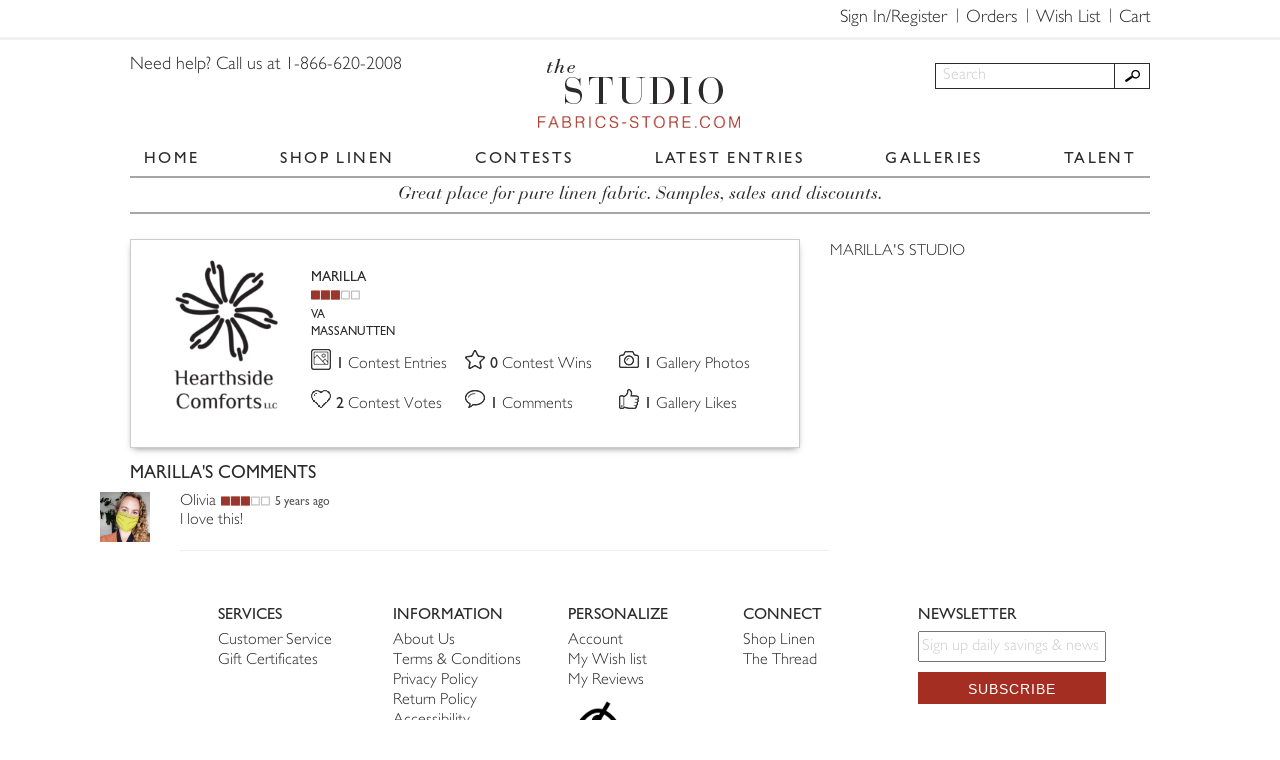

--- FILE ---
content_type: text/html; charset=UTF-8
request_url: https://studio.fabrics-store.com/marilla.melcher/profile?type_search=5
body_size: 27844
content:
<!DOCTYPE html>
<html lang="en">
<head>
    <!-- Meta -->
    <meta charset="utf-8">
    <meta http-equiv="X-UA-Compatible" content="IE=edge">
    <meta name="viewport" content="width=device-width, initial-scale=1, maximum-scale=1.0, user-scalable=no">
    <!-- SEO Meta -->
    <meta name="csrf-param" content="_csrf">
<meta name="csrf-token" content="UcwZ1-wBXh-TWB8HxKZj4-zKq608Hn6Rqsh_E1MB4gY8iG-chkYvMqsLWGuL6CywooHFwXBnLt_crktUZHSjQg==">
    <!-- Favicon -->
    <link rel="shortcut icon" href="/images/favicon/favicon.ico" type="image/x-icon">
    <link rel="apple-touch-icon" href="/images/favicon/apple-touch-icon.png">
    <link rel="apple-touch-icon" sizes="72x72" href="/images/favicon/apple-touch-icon-72x72.png">
    <link rel="apple-touch-icon" sizes="114x114" href="/images/favicon/apple-touch-icon-114x114.png">
    <!-- Title -->
    <title>Fabrics-store - Profile Site - Marilla&#039;s Comments</title>
    <meta name="description" content="Marilla&#039;s Comments profile">
<link href="/css/password.min.css" rel="stylesheet">
<link href="/assets/a8924482/css/bootstrap.css" rel="stylesheet">
<link href="/css/cropper.min.css" rel="stylesheet">
<link href="/css/animate.min.css" rel="stylesheet">
<link href="/css/bars-reversed.css" rel="stylesheet">
<link href="/css/bootstrap.min.css" rel="stylesheet">
<link href="/css/css-stars.css" rel="stylesheet">
<link href="/css/fotorama.css" rel="stylesheet">
<link href="/css/jquery.keypad.css" rel="stylesheet">
<link href="/css/jssocials.css" rel="stylesheet">
<link href="/css/jssocials-theme-flat.css" rel="stylesheet">
<link href="/css/magnific-popup.css" rel="stylesheet">
<link href="/css/main.css" rel="stylesheet">
<link href="/css/owl.carousel.min.css" rel="stylesheet">
<link href="/css/owl.theme.default.min.css" rel="stylesheet">
<link href="/css/fontawesome-all.css" rel="stylesheet">
<link href="/css/adding_photo.css" rel="stylesheet">
<link href="/css/custom.css" rel="stylesheet">    <!-- IE8 --><!--[if lt IE 9]>
    <script src="https://oss.maxcdn.com/html5shiv/3.7.2/html5shiv.min.js"></script>
    <script src="https://oss.maxcdn.com/respond/1.4.2/respond.min.js"></script>
    <![endif]-->
    <!-- Start Visual Website Optimizer Asynchronous Code -->
    <script type='text/javascript'>
        var _vwo_code = (function () {
            var account_id = 22352,
                settings_tolerance = 2000,
                library_tolerance = 2500,
                use_existing_jquery = false,
                // DO NOT EDIT BELOW THIS LINE
                f = false, d = document;
            return {
                use_existing_jquery: function () {
                    return use_existing_jquery;
                }, library_tolerance: function () {
                    return library_tolerance;
                }, finish: function () {
                    if (!f) {
                        f = true;
                        var a = d.getElementById('_vis_opt_path_hides');
                        if (a) a.parentNode.removeChild(a);
                    }
                }, finished: function () {
                    return f;
                }, load: function (a) {
                    var b = d.createElement('script');
                    b.src = a;
                    b.type = 'text/javascript';
                    b.innerText;
                    b.onerror = function () {
                        _vwo_code.finish();
                    };
                    d.getElementsByTagName('head')[0].appendChild(b);
                }, init: function () {
                    settings_timer = setTimeout('_vwo_code.finish()', settings_tolerance);
                    this.load('//dev.visualwebsiteoptimizer.com/j.php?a=' + account_id + '&u=' + encodeURIComponent(d.URL) + '&r=' + Math.random());
                    var a = d.createElement('style'),
                        b = 'body{opacity:0 !important;filter:alpha(opacity=0) !important;background:none !important;}',
                        h = d.getElementsByTagName('head')[0];
                    a.setAttribute('id', '_vis_opt_path_hides');
                    a.setAttribute('type', 'text/css');
                    if (a.styleSheet) a.styleSheet.cssText = b; else a.appendChild(d.createTextNode(b));
                    h.appendChild(a);
                    return settings_timer;
                }
            };
        }());
        _vwo_settings_timer = _vwo_code.init();
    </script>
    <!-- End Visual Website Optimizer Asynchronous Code -->
    <!-- Start KISSmetrics Asynchronous Code -->
    <script type="text/javascript">
        var _kmq = _kmq || [];
        var _kmk = _kmk || '5a3e0555080e085e3375cfdf51abaa09decae5a6';

        function _kms(u) {
            setTimeout(function () {
                var d = document, f = d.getElementsByTagName('script')[0],
                    s = d.createElement('script');
                s.type = 'text/javascript';
                s.async = true;
                s.src = u;
                f.parentNode.insertBefore(s, f);
            }, 1);
        }

        _kms('//i.kissmetrics.com/i.js');
        _kms('//doug1izaerwt3.cloudfront.net/' + _kmk + '.1.js');
    </script>
    <!-- End KISSmetrics Asynchronous Code -->
    <!-- Google Tag Manager -->
    <script>(function (w, d, s, l, i) {
            w[l] = w[l] || [];
            w[l].push({
                'gtm.start': new Date().getTime(), event: 'gtm.js'
            });
            var f = d.getElementsByTagName(s)[0],
                j = d.createElement(s), dl = l != 'dataLayer' ? '&l=' + l : '';
            j.async = true;
            j.src =
                'https://www.googletagmanager.com/gtm.js?id=' + i + dl;
            f.parentNode.insertBefore(j, f);
        })(window, document, 'script', 'dataLayer', 'GTM-5GV96B');</script>

    <!-- End Google Tag Manager -->
    <script>
        window.ga = window.ga || function () {
            (window.ga.q = window.ga.q || []).push(arguments)
        }
    </script>
    <!-- Start of Facebook Pixel Code -->
    <script>
        !function (f, b, e, v, n, t, s) {
            if (f.fbq) return;
            n = f.fbq = function () {
                n.callMethod ?
                    n.callMethod.apply(n, arguments) : n.queue.push(arguments)
            };
            if (!f._fbq) f._fbq = n;
            n.push = n;
            n.loaded = !0;
            n.version = '2.0';
            n.queue = [];
            t = b.createElement(e);
            t.async = !0;
            t.src = v;
            s = b.getElementsByTagName(e)[0];
            s.parentNode.insertBefore(t, s)
        }(window,
            document, 'script', 'https://connect.facebook.net/en_US/fbevents.js');

        fbq('init', '1513800415509861');
        fbq('track', 'PageView');
        ga('create', 'UA-873164-1', 'auto', {'allowLinker': true});
        ga('require', 'linker');
        ga('linker:autoLink', ['https://fabrics-store.com', 'https://blog.fabrics-store.com']);
    </script>
    <noscript>
        <img height="1" width="1" style="display:none"
             src="https://www.facebook.com/tr?id=1513800415509861&ev=PageView&noscript=1"/>
    </noscript>
    <!-- End of Facebook Pixel Code  -->
        <!-- BEGIN Criteo -->
    <script type="text/javascript" src="//static.criteo.net/js/ld/ld.js" async="true"></script>
    <script type="text/javascript">
        window.criteo_q = window.criteo_q || [];
        window.criteo_q.push(
            {event: "setAccount", account: 30910},
            {event: "setSiteType", type: "d"},
            {event: "setEmail", email: ""},
            {event: "viewHome"}
        );
    </script>
    <!-- END Criteo -->
    <!-- BEGIN Pinterest -->
    <script type="text/javascript">
        !function (e) {
            if (!window.pintrk) {
                window.pintrk = function () {
                    window.pintrk.queue.push(
                        Array.prototype.slice.call(arguments))
                };
                var
                    n = window.pintrk;
                n.queue = [], n.version = "3.0";
                var
                    t = document.createElement("script");
                t.async = !0, t.src = e;
                var
                    r = document.getElementsByTagName("script")[0];
                r.parentNode.insertBefore(t, r)
            }
        }
        ("https://s.pinimg.com/ct/core.js");
        pintrk('load', '2613021441849');
        pintrk('page');
    </script>
    <noscript>
        <img height="1" width="1" style="display:none;" alt=""
             src="https://ct.pinterest.com/v3/?tid=123456789&noscript=1"/>
    </noscript>
    <script>
        pintrk('track', 'pagevisit');
    </script>
    <noscript>
        <img height="1" width="1" style="display:none;" alt=""
             src="https://ct.pinterest.com/v3/?tid=123456789&event=pagevisit&noscript=1"/>
    </noscript>
    <!-- END Pinterest -->
</head>
<body>
<!-- Preloader -->
<div id="preloader">
    <div class="cssload-whirlpool"></div>
    <div class="logo">F <span>S</span></div>
</div>
<!-- Header -->
<header id="header">
    <div class="top-menu-wrap">
        <div class="container">
            <div class="row">
                <div class="col-md-12">
                    <div class="right-side clearfix">
                        <nav class="top-menu">
                            <ul>
                                <li><a href="https://fabrics-store.com/sign-up/">Sign In/Register</a>                                </li>
                                <li><a href="https://fabrics-store.com/my-orders-history/">Orders</a>
                                </li>
                                <li><a href="https://fabrics-store.com/my-wishlist/">Wish List</a></li>
                                                                    <li><a href="https://fabrics-store.com/orders/shoppingCart/">Cart</a>
                                    </li>
                                                            </ul>
                        </nav>
                    </div>
                </div>
            </div>
        </div>
    </div>
    <div class="main-menu-wrap">
        <div class="container">
            <div class="row">
                <div class="col-md-4 col-md-push-4">
                    <div class="logo"><a href="/"><img
                                    src="/images/logo.png" alt="logo"></a></div>
                </div>
                <div class="col-md-4 col-md-pull-4">
                    <div class="call-us">Need help? Call us at 1-866-620-2008</div>
                </div>
                <div class="col-md-4">
                    <div class="main-menu-toggle">
                        <div class="one"></div>
                        <div class="two"></div>
                        <div class="three"></div>
                    </div>
                    <div class="search clearfix">
                                            <form id="w1" class="search-form" action="/galleries" method="post">
<input type="hidden" name="_csrf" value="UcwZ1-wBXh-TWB8HxKZj4-zKq608Hn6Rqsh_E1MB4gY8iG-chkYvMqsLWGuL6CywooHFwXBnLt_crktUZHSjQg==">
    

<input type="text" id="searchform-searchword" class="" name="SearchForm[searchword]" value="" maxlength="50" placeholder="Search" aria-required="true">



        <button type="submit" class="search-button"></button>        
</form>                        <div class="mobile-icons">
                            <div class="top-menu-toggle">                                <a href="https://fabrics-store.com/sign-up/"><i class="fas fa-sign-in-alt"
                                                                            style="margin-left:10px;"></i>                                </a>
                            </div>
                            <div class="header-cart" style="display:inline-block;margin-left:1px;"><a
                                        href="https://fabrics-store.com/orders/shoppingCart/"><i
                                            class="fas fa-shopping-cart"></i><span
                                            style="color:#2b2b2b;font-size:20px;position: relative;top:-4px;"></span></a>
                            </div>
                        </div>
                    </div>
                </div>
            </div>
            <div class="row">
                <div class="col-md-12">
                    <nav
                            class="main-menu main-menu-not-auth">
                        <ul>
                            <li><a href="/">HOME</a></li>
                            <li><a href="https://fabrics-store.com/">SHOP LINEN</a></li>
                            <li><a href="/contests">CONTESTS</a></li>
                            <li><a href="/latest-entries">LATEST ENTRIES</a></li>
                            <li><a href="/galleries">GALLERIES</a></li>
                            <li><a href="/talent">TALENT</a></li>
                                                    </ul>
                    </nav>
                </div>
            </div>
            <div class="row">
                <div class="col-md-12">
                    <div class="info-block">Great place for pure linen fabric. Samples, sales and discounts.</div>
                </div>
            </div>
        </div>
    </div>
</header>

<script
        async type="text/javascript"
        src="//static.klaviyo.com/onsite/js/klaviyo.js?company_id=R3pZRb"
></script>

<!-- Main -->
<!-- Main -->
<main class="main user-profile">
    <div class="container">
        <div class="row">
            <div class="col-md-8">
                <div class="main--title"></div>
            </div>
        </div>
        <div class="row">
            <div class="col-md-8">
                <article class="acticle">

                    <div class="profile">
    <div class="row">
        <div class="col-sm-3">
            <div class="profile--image "><a href="/marilla.melcher/profile"><img
                        src="/images/resized_1605268050352016.png?nocache=1768453932"
                        id="pr_im" alt="Marilla"></a>
                                  
           </div>
        </div>
        <div class="col-sm-9">
            <div class="profile--descr">
                <div class="profile--info">
                    <p>
                        <a href="/marilla.melcher/profile">MARILLA</a>
                                            </p>
                    <p><span class="rating"><img
                                src="/images/status3.gif"
                                alt="alt"></span></p>
                    <p>VA</p>
                    <p>MASSANUTTEN </p>
                </div>
                <div class="profile--stats">
                    <div class="item">
                        <div class="icon"><img src="/images/profile_photos.png" alt="profile photos">
                        </div>
                        <p>
                                                        <a href="/marilla.melcher/profile?type_search=1">
                                <span>1 </span>Contest Entries</a>
                                
                        </p>
                    </div>
                    <div class="item">
                        <div class="icon"><img src="/images/profile_wins.png" alt="profile wins">
                        </div>
                        <p>
							<span>0 </span>Contest Wins
                                
                        </p>
                    </div>
                    <div class="item">
                        <div class="icon"><img src="/images/profile_submissions.png" alt="profile submissions">
                        </div>
                        <p>
							                            <a href="/marilla.melcher/profile">
                                <span>1 </span>Gallery Photos</a></p>
                                
                    </div>
                    <div class="item">
                        <div class="icon"><img src="/images/profile_votes.png" alt="profile votes">
                        </div>
                        <p>
							                            <a href="/marilla.melcher/profile?type_search=4">
                                <span>2 </span>Contest Votes</a>
							                        </p>
                    </div>
                    <div class="item">
                        <div class="icon"><img src="/images/profile_comments.png" alt="profile comments">
                        </div>
                        <p>
							                            <a href="/marilla.melcher/profile?type_search=5">
                                <span>1 </span>Comments</a>
                                                    </p>
                    </div>
                    <div class="item">
                        <div class="icon"><img src="/images/profile_likes.png" alt="profile likes">
                        </div>
                        <p>
							                            <a href="/marilla.melcher/profile?type_search=6">
                            <span>1 </span>Gallery Likes</a>
                                                    </p>
                    </div>
                </div>
            </div>
        </div>
    </div>
</div>

                    <h4>MARILLA'S COMMENTS</h4>
                    <div class="row">
                        <div id="w0" class="list-view"><div class="row"><div data-key="18404"><div class="comment" id="18404">
  <div class="comment--avatar"><a href="/olivia.carden/profile"><img src="/images/resized_1605281456292220.png" alt="alt"></a></div>
  <div class="comment--title"><a href="/olivia.carden/profile" class="name">Olivia</a><span class="rating"><img src="/images/status3.gif" alt="alt"></span><span class="date">5 years ago</span></div>
  <div class="comment--text">
    <p>I love this!</p>
  </div>
  <hr>
</div>
</div></div></div>                                            </div>
                </article>
            </div>
            <div class="col-md-4">
    <aside class="aside">
        <div class="aside--menu">
            <ul>
                <li><a href="/marilla.melcher/profile">MARILLA'S STUDIO</a></li>
                        </ul>
        </div>
    </aside>
</div>
        </div>
    </div>
</main>	
<!-- Footer -->
<footer id="footer">
    <div class="container">
        <div class="row">
            <div class="col-md-2 col-md-offset-1 col-sm-4 col-xs-6">
                <div class="footer-menu">
                    <div class="footer-menu-title">Services</div>
                    <ul>
                        <li><a href="https://support.fabrics-store.com/hc/en-us/requests/new" rel="nofollow">Customer
                                Service</a></li>
                        <li><a href="https://fabrics-store.com/#homepage_bottom">Gift Certificates</a>
                        </li>
                    </ul>
                </div>
            </div>
            <div class="col-md-2 col-sm-4 col-xs-6">
                <div class="footer-menu">
                    <div class="footer-menu-title">Information</div>
                    <ul>
                        <li><a href="#about-us" class="call-popup">About Us</a></li>
                        <li><a href="#terms-conditions" class="call-popup">Terms & Conditions</a></li>
                        <li><a href="#privacy-policy" class="call-popup">Privacy Policy</a></li>
                        <li><a href="#return-policy" class="call-popup">Return Policy</a></li>
                        <li><a href="#access-statement" class="call-popup">Accessibility Statement</a></li>
                    </ul>
                </div>
            </div>
            <div class="col-md-2 col-sm-4 col-xs-6">
                <div class="footer-menu">
                    <div class="footer-menu-title">Personalize</div>
                    <ul>
                        <li><a href="https://fabrics-store.com/my-profile/">Account</a></li>
                        <li><a href="https://fabrics-store.com/my-wishlist/">My Wish list</a></li>
                        <li><a href="https://fabrics-store.com/my-reviews/">My Reviews</a></li>
                        <li><a href="#screen-settings" class="call-popup"><img src="/images/noun_eye_closed.png"
                                                                               width="60"></a></li>
                    </ul>
                </div>
            </div>
            <div class="col-md-2 col-sm-4 col-xs-6">
                <div class="footer-menu">
                    <div class="footer-menu-title">Connect</div>
                    <ul>
                        <li><a href="https://fabrics-store.com/">Shop Linen</a></li>
                        <li><a href="https://blog.fabrics-store.com/">The Thread</a></li>
                    </ul>
                </div>
            </div>
                            <div class="col-md-3 col-sm-4 col-xs-12">
                    <div class="footer-menu">
                        <div class="footer-menu-title">Newsletter</div>
                        <form id="email_signup" action="//manage.kmail-lists.com/subscriptions/subscribe" method="POST">
                            <input type="hidden" name="g" value="SEY6Vz">
                            <input type="email" value="" name="email" id="k_id_email" placeholder="Sign up daily savings & news" />
                            <button type="submit">Subscribe</button>
                        </form>
                        <script type="text/javascript" src="//www.klaviyo.com/media/js/public/klaviyo_subscribe.js"></script>
                    </div>
                </div>
                    </div>
    </div>
</footer>
<div class="hidden">
    <div id="about-us" class="popup-2">
        <div class="row">
            <div class="col-md-12 clearfix">
                <h2>ABOUT THE STUDIO</h2>
                <h3>What's The Studio?</h3>
                <p><i>Fabrics-store.com's The Studio is a community where you can participate in design contests with
                        other
                        talented designers and gain recognition and exposure.</i></p>
                <p>With thousands of independent designers presenting their work online every day, the world of design
                    is changing rapidly. And so, Fabrics-store.com is changing as well. In this exciting new phase,
                    we’re introducing a new contest software and opening up the judging to our valued customers and
                    hand-picked expert designers from around the world.</p>
                <p>We hope to encourage a growing, global network of designers creating beautiful works that stand apart
                    through their creativity, their ability to inspire people and their capacity for craftsmanship.
                    Fabrics-store.com’s The Studio is an online destination for people with a passion for design, sewing
                    and an active commitment to bettering their art. Here, designers of all sorts can acknowledge each
                    other, be stimulated by diverse points of view and thrive through competition.</p>
                <p>We believe in the power of self expression through the arts of sewing and design as a way to inspire
                    others. Fabrics-store.com’s The Studio is a celebration of that belief and an invitation to you to
                    share your work with the world. We would be honored to have you take part in our new community.</p>
                <h3>Fabrics-store.com History</h3>
                <p>In 1998, Nikolai Karpushin founded Fabrics-store.com as a way to sell affordable fabric online in the
                    United States and introduce people to a natural, timeless textile: 100% linen fabric.</p>
                <p>Today, Fabrics-store.com has grown to have one of the largest inventories of European and US linen
                    fabric online. We provide access to the finest linen fabrics at up to half the cost of our
                    competitors because we work directly with our mills. That means fewer hidden fees and more fabric
                    for you.</p>
                <p>Why are we unique? We think that what you buy should help the world, not hurt it. Every one of our
                    fabrics is environmentally friendly and no part of our production causes air, noise or water
                    pollution. We only sell 100% natural fabrics and believe that wholesome fabric is the better
                    alternative to today's synthetic textiles.</p>
                <p>Our team is eager to help you and we hope you become a long friend of our creative community.</p>
                <h3>Mission</h3>
                <p>To inspire creativity and sell products that help the world.</p>
            </div>
        </div>
    </div>
    <div id="return-policy" class="popup-2">
        <div class="row">
            <div class="col-md-12 clearfix">
                <h3>Fabrics-store.com Privacy Policy</h3>
                <p>We would like to extend the best exchange/return policy to our customers.</p>
                <p>If you are dissatisfied with your purchase, for any reason, please call Customer Service Department
                    at 1-866-620-2008 from 9:00 a.m. to 5:00 p.m. PST or by emailing ask@fabrics-store.com within 30
                    days from receipt of goods.</p>
                <p>Address your return to:<br>
                    Fabrics-store.com<br>
                    6013 Scott Way<br>
                    Commerce CA 90040</p>
                <p>Fabric: Please return the fabric in its original condition (unwashed, uncut and unaltered).</p>
                <p>Fabric Samples: we do not accept returns of samples at this time.</p>
                <p>Printed Pattern: may be returned in any condition. Please specify reason for return when speaking
                    with Customer Service about your return.</p>
                <p>Please include your contact information with the returned merchandise. An email associated with your
                    account or original order number of the return will suffice - we just need a way to reach out to you
                    once we’ve received the return to know who to refund and for what.</p>
                <p>Ship your package using a trackable shipping method and packaged so that damages are not incurred
                    during transit. Please keep the tracking details for your records. We do not refund shipping costs
                    on returns. Fabrics-store.com doesn’t accept responsibility for packages we do not ship that are
                    lost in transit and reserves the right to deduct monies owed for damages on returned fabric.</p>
                <p>You will receive an email notifying you once we’ve received the return. Once the warehouse verifies
                    the returned goods - we will issue your refund to the original form of payment.</p>
                <p>Please also note that the items must also fall within our 30 day time frame in order to receive a
                    refund to your original payment method. All returns that are over 30 days must receive special
                    approval and will be issued a store credit only.</p>
                <p>International customers: customs duties are not refundable through Fabrics-store.com. You may be able
                    to get reimbursed for these by contacting your local customs bureau.</p>
                <p>If a product is delivered to a customer, that is physically damaged, Fabrics-store.com will issue a
                    replacement copy of the product. Please email Fabrics-store.com customer service at [ask] [@]
                    [fabrics-store.com] within 5 business days of receiving the product to tell us about the nature of
                    the damage and to arrange for a new product to be sent to you at Fabrics-store.com's expense.</p>
                <p>The warehouse processes your return within 3 business days and notifies accounting to make a refund.
                    Credit card companies can take 3-5 business days to reflect the refund transaction on their
                    statement. If you do not see the refund after this time, please contact us.</p>
                <p>We do our best to offer the most convenient for you return/exchange policy. We do monitor the number
                    of returns and reasons for the returns. If continued returns are in breach with our policy, an
                    account may be flagged and may, at our discretion, lead to the closure of your FS account. If this
                    applies to your account, we may contact you.</p>
                <p>You may read the full Terms and Conditions <a
                            href="https://studio.fabrics-store.com/?r=terms-conditions">HERE.</a></p>
            </div>
        </div>
    </div>
    <div id="access-statement" class="popup-2">
        <div class="row">
            <div class="col-md-12 clearfix">
                <table width="400" align="center">
                    <tr>
                        <td>
                            <h2>Accessibility Statement</h2>
                        </td>
                    </tr>
                    <tr>
                        <td align="center">
                            <table width="400">
                                <tr>
                                    <td>
                                        <h3>Accessibility Statement for Studio.fabrics-store.com</h3>
                                        <p align="justify">
                                            The Studio at Fabrics-store.com is committed to ensuring digital accessibility for people with disabilities. We are continually improving user experience for everyone and applying the relevant accessibility standards.
                                        </p>
                                        <h3>Guidelines and Standards</h3>
                                        <p align="justify">
                                            This website endeavors to conform to level Double-A of the World Wide Web
                                            Consortium (W3C) <a href="https://www.w3.org/TR/WCAG20/" target="_blank"><u>Web
                                                    Content Accessibility Guidelines 2.0</u></a>.
                                            These guidelines explain how to make web content more accessible for people
                                            with disabilities. Conformance with these guidelines will help make the web
                                            more user friendly for all people.
                                        </p>
                                        <p align="justify">
                                            This site has been built using code compliant with W3C standards for HTML
                                            and CSS. The site displays correctly in current browsers and using standards
                                            compliant HTML/CSS code means any future browsers will also display it
                                            correctly. </p>
                                        <h3>Feedback</h3>
                                        <p align="justify">
                                            We welcome your feedback on the accessibility of Fabrics-store.com. Please
                                            let us know if you encounter accessibility barriers on our website:
                                        </p>
                                        <p align="justify">Phone: <a href="tel:8666202008"
                                                                     rel="nofollow">866-620-2008</a></p>
                                        <p align="justify">E-mail: <a
                                                    href="https://support.fabrics-store.com/hc/en-us/requests/new"
                                                    target="blank"
                                                    rel="nofollow">Contact Us</a></p>
                                        <p align="justify">by Mail: 6013 Scott Way, Commerce, CA 90040 US</p>

                                        <h3>More Information</h3>
                                        <p align="justify">All Fabrics-store.com services and information are also
                                            available by calling <a href="tel:8666202008"
                                                                    rel="nofollow">866-620-2008</a>
                                        </p>
                                        <br><br></td>
                                </tr>
                            </table>
                        </td>
                    </tr>
                </table>
            </div>
        </div>
    </div>
    <div id="terms-conditions" class="popup-2">
        <div class="row">
            <div class="col-md-12 clearfix">
                <h2>Terms & Conditions</h2>
                <h3>1. Your Acceptance</h3>
                <p>BY USING OR VISITING THIS WEBSITE (together with all Content available through the Fabrics-store.com
                    domain name and other sites owned, operated or controlled by Creative Work Media, Inc. the
                    "Website"), OR SUBMITTING CONTENT TO THIS WEBSITE, YOU SIGNIFY YOUR ASSENT TO (1) THESE TERMS AND
                    CONDITIONS (the "Terms & Conditions") These Terms & Conditions apply to all users of the Website. If
                    you do not agree to these Terms & Conditions, the Privacy Policy, then please do not use the
                    Website.</p>
                <h3>2. Fabrics-store.com The Studio Website</h3>
                <p>These Terms of Service apply to all users of the Fabrics-store.com Website, including users who are
                    also contributors of photo and any image content, information, and other materials or services on
                    the Website. The Fabrics-store.com Website may contain links to third party websites that are not
                    owned or controlled by Fabrics-store.com. Fabrics-store.com has no control over, and assumes no
                    responsibility for, the content, privacy policies, or practices of any third party websites. In
                    addition, Fabrics-store.com will not and cannot censor or edit the content of any third-party site.
                    By using the Website, you expressly relieve Fabrics-store.com from any and all liability arising
                    from your use of any third-party website. Accordingly, we encourage you to be aware when you leave
                    the Fabrics-store.com Website and to read the terms and conditions and privacy policy of each other
                    website that you visit.</p>
                <h3>3. Website Access</h3>
                <p>A. Fabrics-store.com hereby grants you permission to use the Website as set forth in this Terms of
                    Service, provided that: (i) your use of the Website as permitted is solely for your personal,
                    noncommercial use; (ii) you will not copy or distribute any part of the Website in any medium
                    without Fabrics-store.com 's prior written authorization; (iii) you will not alter or modify any
                    part of the Website other than as may be reasonably necessary to use the Website for its intended
                    purpose; and (iv) you will otherwise comply with the terms and conditions of these Terms of Service.
                    <br>B. In order to access some features of the Website, you will have to create an account. You may
                    never use another's account without permission. When creating your account, you must provide
                    accurate and complete information. You are solely responsible for the activity that occurs on your
                    account, and you must keep your account password secure. You must notify Fabrics-store.com
                    immediately of any breach of security or unauthorized use of your account. Although
                    Fabrics-store.com will not be liable for your losses caused by any unauthorized use of your account,
                    you may be liable for the losses of Fabrics-store.com or others due to such unauthorized use. <br>C.
                    You agree not to use or launch any automated system, including without limitation, "robots,"
                    "spiders," "offline readers," , "Automated voting", etc., that accesses the Website in a manner that
                    sends more request messages to the Fabrics-store.com servers in a given period of time than a human
                    can reasonably produce in the same period by using a convention on-line web browser. Notwithstanding
                    the foregoing, Fabrics-store.com grants the operators of public search engines permission to use
                    spiders to copy materials from the site for the sole purpose of creating publicly available
                    searchable indices of the materials, but not caches or archives of such materials. Fabrics-store.com
                    reserves the right to revoke these exceptions either generally or in specific cases. You agree not
                    to collect or harvest any personally identifiable information, including account names, from the
                    Website, nor to use the communication systems provided by the Website for any commercial
                    solicitation purposes. You agree not to solicit, for commercial purposes, any users of the Website
                    with respect to their User Submissions. All website products, contests and services are voided where
                    prohibited by law.</p>
                <h3>4. Intellectual Property Rights</h3>
                <p>Fabrics-store.com does not claim ownership of Content you submit or make available for inclusion on
                    the website. Legally, ownership of the submitted files is maintained by User at all times. However,
                    with respect to Content you submit or make available for inclusion on publicly accessible areas of
                    the website, you grant Fabrics-store.com, Partners and Sponsors the following worldwide,
                    royalty-free and non-exclusive license(s), as applicable:</p>
                <h3>User Submissions</h3>
                <p>The Fabrics-store.com Website may now or in the future permit the submission of photos and image
                    files or other communications submitted by you and other users ("User Submissions") and the hosting,
                    sharing, and/or publishing of such User Submissions. You understand that whether or not such User
                    Submissions are published, Fabrics-store.com does not guarantee any confidentiality with respect to
                    any submissions. You retain all rights to your work. By submitting your work here, you grant
                    Fabrics-store.com, Contest Sponsors and Partners the right to provide exposure to your photo when
                    selected as winners or awarded by: put it on the web, and use it in the promotion of
                    Fabrics-store.com. All used images are credited to photographer and will not be used in a commercial
                    manner. Any use of the images will be solely used in the context of promoting the contests
                    submissions, Website, and Users at the website's discretion with no additional compensation owed to
                    User. Contests may have additional terms of participation within the 'rules' section of the specific
                    contest. The foregoing not withstanding, User shall at all times retain all copyright interest in
                    any and all images submitted. You may also receive an invitation to participate in a
                    Fabrics-store.com show or publication. B. You shall be solely responsible for your own User
                    Submissions and the consequences of posting or publishing them. In connection with User Submissions,
                    you affirm, represent, and/or warrant that: (i) you own or have the necessary licenses, rights,
                    consents, and permissions to use and authorize Fabrics-store.com to use all patent, trademark, trade
                    secret, copyright or other proprietary rights in and to any and all User Submissions to enable
                    inclusion and use of the User Submissions in the manner contemplated by the Website and these Terms
                    of Service; and (ii) you have the written consent, release, and/or permission of each and every
                    identifiable individual person in the User Submission to use the name or likeness of each and every
                    such identifiable individual person to enable inclusion and use of the User Submissions in the
                    manner contemplated by the Website and these Terms of Service. For clarity, you retain all of your
                    ownership rights in your User Submissions. However, by submitting the User Submissions to
                    Fabrics-store.com, you hereby grant Fabrics-store.com a worldwide, non-exclusive, royalty-free,
                    sublicenseable and transferable license to display content to other users and visitors. With respect
                    to Content you submit or make available for inclusion on publicly accessible areas of
                    Fabrics-store.com, the license to use, distribute, reproduce, modify, adapt, publicly perform and
                    publicly display such Content on the Service solely for the purposes of providing and promoting the
                    specific Fabrics-store.com file to which such Content was submitted or made available. This license
                    exists only for as long as you elect to continue to include such Content on the Service and will
                    terminate at the time you remove or Fabrics-store.com removes such Content from the Service.
                    "Publicly accessible" areas of the Service are those areas of the Fabrics-store.com are intended by
                    Fabrics-store.com to be available to the general public. By way of example, publicly accessible
                    areas of the Service would include Fabrics-store.com Message Boards and portions of
                    Fabrics-store.com Groups, Photos and sharing that are open to both members and visitors. However,
                    publicly accessible areas of the Service would not include portions of Fabrics-store.com that are
                    limited to members, or areas off of Fabrics-store.com of properties such as portions of World Wide
                    Web sites that are accessible via hypertext or other links but are not hosted or served by
                    Fabrics-store.com. C. In connection with User Submissions, you further agree that you will not: (i)
                    submit material that is copyrighted, protected by trade secret or otherwise subject to third party
                    proprietary rights, including privacy and publicity rights, unless you are the owner of such rights
                    or have permission from their rightful owner to post the material and to grant Fabrics-store.com all
                    of the license rights granted herein; (ii) publish falsehoods or misrepresentations that could
                    damage Fabrics-store.com or any third party; (iii) submit material that is unlawful, obscene,
                    defamatory, libelous, threatening, pornographic, harassing, hateful, racially or ethnically
                    offensive, or encourages conduct that would be considered a criminal offense, give rise to civil
                    liability, violate any law, or is otherwise inappropriate; (iv) post advertisements or solicitations
                    of business: (v) impersonate another person. Fabrics-store.com does not endorse any User Submission
                    or any opinion, recommendation, or advice expressed therein, and Fabrics-store.com expressly
                    disclaims any and all liability in connection with User Submissions. Fabrics-store.com does not
                    permit copyright infringing activities and infringement of intellectual property rights on its
                    Website, and Fabrics-store.com will remove all Content and User Submissions if properly notified
                    that such Content or User Submission infringes on another's intellectual property rights.
                    Fabrics-store.com reserves the right to remove Content, Close accounts and User Submissions without
                    prior notice. Fabrics-store.com will also terminate a User's access to its Website, if they are
                    determined to be an infringer. Fabrics-store.com also reserves the right to decide whether Content
                    or a User Submission is appropriate and complies with these Terms of Service for violations other
                    than copyright infringement and violations of intellectual property law, such as, but not limited
                    to, pornography, obscene or defamatory material, or excessive length. Fabrics-store.com may remove
                    such User Submissions and/or terminate a User's access for uploading such material in violation of
                    these Terms of Service at any time, without prior notice and at its sole discretion. D. In
                    particular, if you are a copyright owner or an agent thereof and believe that any User Submission or
                    other content infringes upon your copyrights, you may submit a notification pursuant to the Digital
                    Millennium Copyright Act ("DMCA") by providing our Copyright Agent with the following information in
                    writing (see 17 U.S.C 512(c)(3) for further detail): (i) A physical or electronic signature of a
                    person authorized to act on behalf of the owner of an exclusive right that is allegedly infringed;
                    (ii) Identification of the copyrighted work claimed to have been infringed, or, if multiple
                    copyrighted works at a single online site are covered by a single notification, a representative
                    list of such works at that site; (iii) Identification of the material that is claimed to be
                    infringing or to be the subject of infringing activity and that is to be removed or access to which
                    is to be disabled and information reasonably sufficient to permit the service provider to locate the
                    material; (iv) Information reasonably sufficient to permit the service provider to contact you, such
                    as an address, telephone number, and, if available, an electronic mail; (v) A statement that you
                    have a good faith belief that use of the material in the manner complained of is not authorized by
                    the copyright owner, its agent, or the law; and (vi) A statement that the information in the
                    notification is accurate, and under penalty of perjury, that you are authorized to act on behalf of
                    the owner of an exclusive right that is allegedly infringed. E. You understand that when using the
                    Fabrics-store.com Website, you will be exposed to User Submissions from a variety of sources, and
                    that Fabrics-store.com is not responsible for the accuracy, usefulness, safety, or intellectual
                    property rights of or relating to such User Submissions. You further understand and acknowledge that
                    you may be exposed to User Submissions that are inaccurate, offensive, indecent, or objectionable,
                    and you agree to waive, and hereby do waive, any legal or equitable rights or remedies you have or
                    may have against Fabrics-store.com with respect thereto, and agree to indemnify and hold
                    Fabrics-store.com, its Owners/Operators, affiliates, and/or licensors, harmless to the fullest
                    extent allowed by law regarding all matters related to your use of the site. F. The Website may
                    choose to provide resident or guest judging for specific contests, themes, challenges and other
                    activities, the decisions of the Judges are final and binding on all matters relating to the
                    selection of winners. The Finalists will be judged on the Judges' sole and unfettered discretion.
                    Voting and People's Choice results, the submission with the most votes will be deemed the winner
                    from among the Submissions. Submissions with the same total votes will be re-judged using the same
                    criteria. All Submissions and votes will be retained until eligible winners are chosen for all
                    prizes. Once a Submission or a User is deemed ineligible, however, the Submission will be discarded
                    and not further considered.</p>
                <h3>5. The content on the Fabrics-store.com Website</h3>
                <p>Except all User Submissions (as defined below), including without limitation, the text, software,
                    scripts, graphics, photos, sounds, music, videos, interactive features and the like ("Content") and
                    the trademarks, service marks and logos contained therein ("Marks"), are owned by or licensed to
                    Fabrics-store.com, subject to copyright and other intellectual property rights under United States
                    and foreign laws and international conventions. Content on the Website is provided to you AS IS for
                    your information and personal use only and may not be used, copied, reproduced, distributed,
                    transmitted, broadcast, displayed, sold, licensed, or otherwise exploited for any other purposes
                    whatsoever without the prior written consent of the respective owners. Fabrics-store.com reserves
                    all rights not expressly granted in and to the Website and the Copyright and all rights of Content
                    belong to the User. You agree to not engage in the use, copying, or distribution of any of the
                    Content other than expressly permitted herein, including any use, copying, or distribution of User
                    Submissions of third parties obtained through the Website for any commercial purposes. If you
                    download or print a copy of the Content for personal use, you must retain all copyright and other
                    proprietary notices contained therein. You agree not to circumvent, disable or otherwise interfere
                    with security related features of the Fabrics-store.com Website or features that prevent or restrict
                    use or copying of any Content or enforce limitations on use of the Fabrics-store.com Website or the
                    Content therein. You may not harvest or collect information, including screen names, about other
                    members or users of the Services. The use of any information learned through the Services is limited
                    to the express purposes set forth in these Terms of Use; all other uses, including, without
                    limitation, sending unsolicited bulk e-mail, are strictly prohibited.</p>
                <h3>6. Warranty Disclaimer</h3>
                <p>YOU AGREE THAT YOUR USE OF THE FABRICS-STORE.COM WEBSITE SHALL BE AT YOUR SOLE RISK. TO THE FULLEST
                    EXTENT PERMITTED BY LAW, FABRICS-STORE.COM, ITS OFFICERS, DIRECTORS, EMPLOYEES, AND AGENTS DISCLAIM
                    ALL WARRANTIES, EXPRESS OR IMPLIED, IN CONNECTION WITH THE WEBSITE AND YOUR USE THEREOF.
                    FABRICS-STORE.COM MAKES NO WARRANTIES OR REPRESENTATIONS ABOUT THE ACCURACY OR COMPLETENESS OF THIS
                    SITE'S CONTENT OR THE CONTENT OF ANY SITES LINKED TO THIS SITE AND ASSUMES NO LIABILITY OR
                    RESPONSIBILITY FOR ANY (I) ERRORS, MISTAKES, OR INACCURACIES OF CONTENT, (II) PERSONAL INJURY OR
                    PROPERTY DAMAGE, OF ANY NATURE WHATSOEVER, RESULTING FROM YOUR ACCESS TO AND USE OF OUR WEBSITE,
                    (III) ANY UNAUTHORIZED ACCESS TO OR USE OF OUR SECURE SERVERS AND/OR ANY AND ALL PERSONAL
                    INFORMATION AND/OR FINANCIAL INFORMATION STORED THEREIN, (IV) ANY INTERRUPTION OR CESSATION OF
                    TRANSMISSION TO OR FROM OUR WEBSITE, (IV) ANY BUGS, VIRUSES, TROJAN HORSES, OR THE LIKE WHICH MAY BE
                    TRANSMITTED TO OR THROUGH OUR WEBSITE BY ANY THIRD PARTY, AND/OR (V) ANY ERRORS OR OMISSIONS IN ANY
                    CONTENT OR FOR ANY LOSS OR DAMAGE OF ANY KIND INCURRED AS A RESULT OF THE USE OF ANY CONTENT POSTED,
                    EMAILED, TRANSMITTED, OR OTHERWISE MADE AVAILABLE VIA THE FABRICS-STORE.COM WEBSITE.
                    FABRICS-STORE.COM DOES NOT WARRANT, ENDORSE, GUARANTEE, OR ASSUME RESPONSIBILITY FOR ANY PRODUCT OR
                    SERVICE ADVERTISED OR OFFERED BY A THIRD PARTY THROUGH THE FABRICS-STORE.COM WEBSITE OR ANY
                    HYPERLINKED WEBSITE OR FEATURED IN ANY BANNER OR OTHER ADVERTISING, AND FABRICS-STORE.COM WILL NOT
                    BE A PARTY TO OR IN ANY WAY BE RESPONSIBLE FOR MONITORING ANY TRANSACTION BETWEEN YOU AND
                    THIRD-PARTY PROVIDERS OF PRODUCTS OR SERVICES. AS WITH THE PURCHASE OF A PRODUCT OR SERVICE THROUGH
                    ANY MEDIUM OR IN ANY ENVIRONMENT, YOU SHOULD USE YOUR BEST JUDGMENT AND EXERCISE CAUTION WHERE
                    APPROPRIATE.</p>
                <h3>7. Limitation of Liability</h3>
                <p>IN NO EVENT SHALL FABRICS-STORE.COM, ITS OFFICERS, DIRECTORS, EMPLOYEES, OR AGENTS, BE LIABLE TO YOU
                    FOR ANY DIRECT, INDIRECT, INCIDENTAL, SPECIAL, PUNITIVE, OR CONSEQUENTIAL DAMAGES WHATSOEVER
                    RESULTING FROM ANY (I) ERRORS, MISTAKES, OR INACCURACIES OF CONTENT, (II) PERSONAL INJURY OR
                    PROPERTY DAMAGE, OF ANY NATURE WHATSOEVER, RESULTING FROM YOUR ACCESS TO AND USE OF OUR WEBSITE,
                    (III) ANY UNAUTHORIZED ACCESS TO OR USE OF OUR SECURE SERVERS AND/OR ANY AND ALL PERSONAL
                    INFORMATION AND/OR FINANCIAL INFORMATION STORED THEREIN, (IV) ANY INTERRUPTION OR CESSATION OF
                    TRANSMISSION TO OR FROM OUR WEBSITE, (IV) ANY BUGS, VIRUSES, TROJAN HORSES, OR THE LIKE, WHICH MAY
                    BE TRANSMITTED TO OR THROUGH OUR WEBSITE BY ANY THIRD PARTY, AND/OR (V) ANY ERRORS OR OMISSIONS IN
                    ANY CONTENT OR FOR ANY LOSS OR DAMAGE OF ANY KIND INCURRED AS A RESULT OF YOUR USE OF ANY CONTENT
                    POSTED, EMAILED, TRANSMITTED, OR OTHERWISE MADE AVAILABLE VIA THE FABRICS-STORE.COM WEBSITE, WHETHER
                    BASED ON WARRANTY, CONTRACT, TORT, OR ANY OTHER LEGAL THEORY, AND WHETHER OR NOT THE COMPANY IS
                    ADVISED OF THE POSSIBILITY OF SUCH DAMAGES. THE FOREGOING LIMITATION OF LIABILITY SHALL APPLY TO THE
                    FULLEST EXTENT PERMITTED BY LAW IN THE APPLICABLE JURISDICTION. YOU SPECIFICALLY ACKNOWLEDGE THAT
                    FABRICS-STORE.COM SHALL NOT BE LIABLE FOR USER SUBMISSIONS OR THE DEFAMATORY, OFFENSIVE, OR ILLEGAL
                    CONDUCT OF ANY THIRD PARTY AND THAT THE RISK OF HARM OR DAMAGE FROM THE FOREGOING RESTS ENTIRELY
                    WITH YOU. The Website is controlled and offered by Fabrics-store.com from its facilities in the
                    United States of America. Fabrics-store.com makes no representations that the Fabrics-store.com
                    Website is appropriate or available for use in other locations. Those who access or use the
                    Fabrics-store.com Website from other jurisdictions do so at their own volition and are responsible
                    for compliance with local law.</p>
                <h3>8. Indemnity</h3>
                <p>You agree to defend, indemnify and hold harmless Fabrics-store.com, its parent corporation, officers,
                    directors, employees and agents, from and against any and all claims, damages, obligations, losses,
                    liabilities, costs or debt, and expenses (including but not limited to attorney's fees) arising
                    from: (i) your use of and access to the Fabrics-store.com Website; (ii) your violation of any term
                    of these Terms of Service; (iii) your violation of any third party right, including without
                    limitation any copyright, property, or privacy right; or (iv) any claim that one of your User
                    Submissions caused damage to a third party. This defense and indemnification obligation will survive
                    these Terms of Service and your use of the Fabrics-store.com Website. 8.1 You agree to defend,
                    indemnify and hold harmless Fabrics-store.com, its parent corporation, officers, directors,
                    employees and agents, from and against any and all claims, damages, obligations, losses,
                    liabilities, costs or debt, and expenses (including but not limited to attorney's fees) arising
                    from: the Fabrics-store.com Website or Fabrics-store.com's third party server failure, deficiency,
                    collapse or any other circumstance resulting in a complete loss of digital property and/or
                    documents, any and all User submissions. Fabrics-store.com is a platform designed for storage and
                    sharing of files, users are responsible to always maintain an original copy of any submitted file in
                    case of a complete loss.</p>
                <h3>9. Ability to Accept Terms of Service</h3>
                <p>You affirm that you are either more than 18 years of age, or an emancipated minor, or possess legal
                    parental or guardian consent, and are fully able and competent to enter into the terms, conditions,
                    obligations, affirmations, representations, and warranties set forth in these Terms of Service, and
                    to abide by and comply with these Terms of Service. In any case, you affirm that you are over the
                    age of 13, as the Fabrics-store.com Website is not intended for children under 13. If you are under
                    13 years of age, then please do not use the Fabrics-store.com Website; there are lots of other great
                    web sites for you. Talk to your parents about what sites are appropriate for you.</p>
                <h3>10. Assignment</h3>
                <p>These Terms of Service, and any rights and licenses granted hereunder, may not be transferred or
                    assigned by you, but may be assigned by Fabrics-store.com without restriction.</p>
                <h3>11. General</h3>
                <p>You agree that: (i) the Fabrics-store.com Website shall be deemed solely based in California; and
                    (ii) the Fabrics-store.com Website shall be deemed a passive website that does not give rise to
                    personal jurisdiction over Fabrics-store.com, either specific or general, in jurisdictions other
                    than California. These Terms of Service shall be governed by the internal substantive laws of the
                    State of California, without respect to its conflict of laws principles. Any claim or dispute
                    between you and Fabrics-store.com that arises in whole or in part from the Fabrics-store.com Website
                    shall be decided exclusively by a court of competent jurisdiction located in Los Angeles,
                    California. These Terms of Service, together with the Privacy Notice and any other legal notices
                    published by Fabrics-store.com on the Website, shall constitute the entire agreement between you and
                    Fabrics-store.com concerning the Fabrics-store.com Website. If any provision of these Terms of
                    Service is deemed invalid by a court of competent jurisdiction, the invalidity of such provision
                    shall not affect the validity of the remaining provisions of these Terms of Service, which shall
                    remain in full force and effect. No waiver of any term of this these Terms of Service shall be
                    deemed a further or continuing waiver of such term or any other term, and Fabrics-store.com's
                    failure to assert any right or provision under these Terms of Service shall not constitute a waiver
                    of such right or provision. Fabrics-store.com reserves the right to amend these Terms of Service at
                    any time and without notice, and it is your responsibility to review these Terms of Service for any
                    changes. Your use of the Fabrics-store.com Website following any amendment of these Terms of Service
                    will signify your assent to and acceptance of its revised terms. YOU AND FABRICS-STORE.COM AGREE
                    THAT ANY CAUSE OF ACTION ARISING OUT OF OR RELATED TO THE FABRICS-STORE.COM WEBSITE MUST COMMENCE
                    WITHIN ONE (1) YEAR AFTER THE CAUSE OF ACTION ACCRUES. OTHERWISE, SUCH CAUSE OF ACTION IS
                    PERMANENTLY BARRED.</p>
                <h3>12. USER REWARDS AND PAYMENTS</h3>
                <p>You agree that:</p>
                <p>VERIFICATION OF WINNERS AND DELIVERY OF PRIZES
                    <br>The Fabrics-store.com team, deemed as resident judges/curators or any other assigned team member
                    can provide a preliminary list of finalists to any guest or exterior judge/curator or partner to
                    select the grand winner and runners up of a specific contest. After judging and voting to select
                    prize winners has finished, the potential prize winners will be notified in accordance with the
                    contact information provided in their respective Submissions by mail, courier, email or other method
                    chosen by the Website, Partners and the Sponsors in its discretion. Sponsor reserves the right to
                    verify winners collectively or one or more at a time, as it deems appropriate and expedient in its
                    discretion, and in whatever order it chooses. To be confirmed as a winner and to be awarded the
                    prize, User will be required to confirm full legal rights and ownership of Submission.
                    <br>Should a prize notification or prize addressed to a particular User be returned as
                    undeliverable, Website, Partner and Sponsor will not resend the notice (whether by the same or
                    another method), research the User's address nor make any further attempts at delivery. That User
                    will be deemed.
                </p>
                <p> In the case that winner's shipping address is located in a Country or area designated by Website,
                    Sponsors and Partners as undeliverable, Website, Sponsors and Partners reserve the rights to provide
                    a cash payment sent via paypal of equal value of announced prize instead of specific announced
                    prize.</p>
                <p>Winners will be announced after the Required Confirmation is received and the respective winners are
                    confirmed. Website, Partner and Sponsor reserves the right to announce prize winners collectively,
                    one at a time, or in any order or clusters as it deems appropriate in its discretion, except that
                    the winner of the Judged or Most Votes Prize will be announced within thirty (30) days of the date
                    on which the Required Confirmation are received from such winner. Winners will receive their prizes
                    within thirty (30) days of Website, Partner and Sponsor announcement of the winners. The reward and
                    Prize are subject to change at any time without notice in the sole discretion of Website, Partners
                    and Sponsors.</p>
                <p>RELEASES: By entering the Contest, each User releases and holds harmless Website, Partner and
                    Sponsor, and any participating prize providers, as well as any of their respective parent companies,
                    subsidiaries, affiliates, directors, officers, employees and agencies (collectively, the "Promotion
                    Entities"), against any and all claims, demands and liabilities arising out of or relating to the
                    Contest, User's (and each individual member of User's) participation in the Contest and/or any
                    Contest-related activity, including, without limitation, from winner's use or misuse of a prize or
                    any portion thereof. Prize winners assume all liability for any injury or damage caused, or claimed
                    to be caused, by participation in this Contest and/or use/redemption of any prize.</p>
                <p> INTERNET: User agrees to be bound by these Official Rules and the Privacy Policy. Website, Partner
                    and Sponsor are not responsible for any typographical or other error in the submission, the printing
                    of the offer, administration of the Contest or the announcement of the prizes. Website, Partner and
                    Sponsor are not responsible for any electronic transmission errors resulting in omission,
                    interruption, deletion, defect, delay in operations or transmission, theft or destruction or
                    unauthorized access to or alterations of entry materials, or for technical, network, telephone
                    equipment, electronic, computer, hardware or software malfunctions or limitations of any kind, or
                    inaccurate transmissions of or failure to receive User information by Website, Partner and Sponsor
                    on account of technical problems or traffic congestion on the Internet or at any website or any
                    combination thereof. If for any reason the Contest is not capable of running as planned, including
                    infection by computer virus, bugs, tampering, unauthorized intervention, fraud, technical failures,
                    or any other similar causes or causes beyond the control of Website, Partner and Sponsor which
                    corrupt or affect the administration, security, fairness, integrity or proper conduct of this
                    Contest, then, subject to any governmental approval which may be required, Website, Partner and
                    Sponsor shall have the right to modify, suspend or terminate the Contest. If technical malfunctions
                    or suspect voting irregularities corrupt the voting process, Website, Partner and Sponsor reserves
                    the right, in its sole discretion, to award prizes based solely on the non-suspect votes. In the
                    event of termination, a notice will be posted on Fabrics-store.com.com and all eligible Submissions
                    received prior to termination will be judged per these Official Rules. Any use of robotic,
                    automatic, programmed or similar methods of participation/voting will void all such
                    submissions/votes by such methods.
                    <br>DISQUALIFICATION: Website, Partner and Sponsor RESERVES THE RIGHT IN ITS DISCRETION TO
                    DISQUALIFY ANY PERSON WHO TAMPERS WITH OR IS SUSPECTED OF TAMPERING WITH AN ENTRY AND/OR THE JUDGING
                    AND VOTING PROCESS, INCLUDING ANY PERSON ATTEMPTING TO SOLICIT, ENCOURAGE OR OBTAIN AUTOMATED VOTES.
                    IN ADDITION TO THE RIGHTS RETAINED BY Website, Partner and Sponsor SET FORTH IN SECTION 11 ABOVE,
                    SPONSOR FURTHER RESERVES THE RIGHT IN ITS DISCRETION TO DISQUALIFY ALL VOTES FROM VOTERS THAT ARE
                    DEEMED TO BE FRAUDULENT. CAUTION: ANY ATTEMPT BY AN USER TO DELIBERATELY DAMAGE ANY WEBSITE,
                    INCLUDING BUT NOT LIMITED TO, THE ENTRY SITE, OR UNDERMINE THE LEGITIMATE OPERATION OF THE CONTEST
                    IS A VIOLATION OF CRIMINAL AND CIVIL LAW. SHOULD SUCH AN ATTEMPT BE MADE, Website, Partner and
                    Sponsor RESERVES THE RIGHT TO PROSECUTE AND/OR SEEK DAMAGES AND/OR OTHER RELIEF FROM ANY SUCH
                    ENTRANT TO THE FULLEST EXTENT OF THE LAW.
                </p>
                <p>Payments from Fabrics-store.com to user will be done as a paypal transfer or store credit. User must
                    own a legitimate paypal account or a valid Fabrics-store.com account in order to receive
                    payment.</p>
                <h3>Purchasing A Product On Fabrics-store.com</h3>
                <p>Users can purchase products on the Fabrics-store.com website using the PayPal system or a valid
                    credit card. You have to be a Fabrics-store.com member to purchase a product. The price you pay is
                    final and not negotiable. Orders may not be canceled after it has been submitted. It is the
                    customer's responsibility to ensure the product delivery address is correct. Fabrics-store.com takes
                    no responsibility for any product a customer does not receive because of errors in the delivery
                    address given to us.</p>
                <h3>Fabrics-store.com may cancel orders</h3>
                <p>We reserve the right to cancel an order in the event that products may be listed at an incorrect
                    price or with incorrect information or may be unavailable. This may be due to an error or similar
                    oversight. We may also cancel an order if we believe that it is being made in infringement of this
                    agreement, or in violation of the rights of any person or any law. We may cancel an order even if it
                    has been confirmed and the customer's credit card or PayPal account has been charged. We reserve
                    this right up until the time of delivery of the product to that customer. If a cancellation of this
                    nature occurs after the customer has been charged for the product, we will immediately credit the
                    customer's credit card or PayPal account for the amount in question.</p>
                <h3>Delivery and Damaged Goods</h3>
                <p>Delivery will be made by a postal or courier service of Fabrics-store.com’s choice and will be paid
                    for by the customer at the price indicated at time of purchase. Fabrics-store.com may also charge a
                    handling fee, depending on the size of the product. If a product is delivered to a customer, that is
                    physically damaged, Fabrics-store.com will issue a replacement copy of the product. Please email
                    Fabrics-store.com customer service at ask@fabrics-store.com.com within 5 business days of receiving
                    the product to tell us about the nature of the damage and to arrange for a new product to be sent to
                    you at Fabrics-store.com's expense. Please be aware Fabrics-store.com is a member submission online
                    site, we do not monitor all the content on our website. It is the customer's responsibility to
                    verify the quality of the content (including but not limited to misspelled words, formatting,
                    quality or overall appearance) before ordering a product. This damaged goods policy does not apply
                    to content, only to the physical product</p>
            </div>
        </div>
    </div>
    <div id="privacy-policy" class="popup-2">
        <div class="row">
            <div class="col-md-12 clearfix">
                <h3>Fabrics-store.com Privacy Policy</h3>
                <p class="question">What information do we collect? </p>
                <p>We collect information from you when you register on our site, place an order, subscribe to our newsletter, respond to a survey or fill out a form.</p>
                <p>Any data we request that is not required, such as your sewing interests, will be specified as voluntary or optional.</p>
                <p>When ordering or registering on our site, as appropriate, you may be asked to enter your: name, e-mail address, mailing address, phone number, sales tax exemption number, or credit card information. You may, however, visit our site anonymously.</p>
                <p>In other words: We will not ask or keep any information that is not needed for us to provide you with service.</p>
                <p class="question">How do I know what happens to my information?</p>
                <p>This is called the right to be informed. When we ask you to share your personal information we give you details of why we're using it, including things like:</p>
                <ul>
                    <li>What we're using it for</li>
                    <li>How long we'll keep it, and</li>
                    <li>Who it will be shared with</li>
                </ul>
                <p class="question">What are my rights?</p>
                <p>The General Data Protection Regulation, or GDPR for short, is one of the biggest changes to data privacy law in recent years. It is designed to put you in control of how your information is collected and used by organisations.</p>
                <p class="question">Your data matters</p>
                <p>We want to help you to understand these rights and exercise them as easily as possible. They're listed below along with some tips on what to do if you'd like more help.</p>
                <p class="question">Financial Information. </p>
                <p>Any financial information such as credit card numbers are kept with our third-party payment processors: Authorize.net and PayPal. Fabrics-store.com does not request any financial information unless at the time of placing your order. <u>We do not store any financial information</u> and we will never ask you for your social security number.</p>
                <p class="question">What Information We Store.</p>
                <p>We store the information you provide us at the time of creating an account or signing up for emails:</p>
                <ul>
                    <li>Name (as entered in your account)</li>
                    <li>Email Address</li>
                    <li>Password</li>
                    <li>Date you registered</li>
                    <li>Date of Birth (only if you entered it into your account information)</li>
                    <li>Photos (only if you entered it into your account information or Studio. You must own all the rights to photos/work you submit and agree that we may use your photos in our promotions)</li>
                    <li>Order/Subscription History</li>
                    <li>Fabrics on your wish list</li>
                    <li>Fabric/Product Reviews</li>
                    <li>IP Address (for security purposes - logged in posts, reviews and purchase records)</li>
                    <li>Shipping/Billing Address (as provided in your account info)</li>
                    <li>Rewards Point Balance</li>
                    <li>Store Credit Balance</li>
                    <li>Your Sewing Interests (only if you entered it into your account information)</li>
                </ul>
                <p>This data is stored on Fabrics-store.com servers and is not shared with anyone for any reason. It is stored exclusively to allow us to provide services to you, and maintain the security of your account.</p>
                <p class="question">Google Analytics.</p>
                <p>We do use Google Analytics to better understand your needs and detect any issues you might be having with our website.</p>
                <p>Google is a third party vendor. Google uses DART cookie that enables it to serve ads to you based on your visit to Fabrics-store.com and other sites on the Internet. You may opt out of the use of the DART cookie by visiting the Google ad and content network privacy policy.</p>
                <p class="question">Advertising and Remarketing.</p>
                <p>We have and will likely continue to promote our services and products through third-party advertising programs such as Google AdWords, Facebook, Bing, etc.</p>
                <p>These campaigns use the advertiser's third-party cookies and tracking software to determine if you've been to our website before, and if so, to better cater the advertising to you. We, ourselves, do not store any of the information gathered by these advertising third parties.</p>
                <p class="question">What do we use your information for?</p>
                <p>Any of the information we collect from you may be used in one of the following ways:</p>
                <ul>
                    <li>To personalize your experience (your information helps us to better respond to your individual needs)</li>
                    <li>To improve our website (we continually strive to improve our website offerings based on the information and feedback we receive from you)</li>
                    <li>To improve customer service (your information helps us to more effectively respond to your customer service requests and support needs)</li>
                    <li>To process transactions</li>
                </ul>
                <p>Your information, whether public or private, will not be sold, exchanged, transferred, or given to any other company for any reason whatsoever, without your consent, other than for the express purpose of delivering the purchased product or service requested by you.</p>
                <ul>
                    <li>To send periodic emails</li>
                </ul>
                <p>The email address you provide for order processing, may be used to send you information and updates pertaining to your order or request, in addition to receiving occasional company news, updates, promotions, related product or service information, etc.</p>
                <p>Note: If at any time you would like to unsubscribe from receiving future emails, we include detailed unsubscribe instructions at the bottom of each email.</p>
                <ul>
                    <li>To administer a contest, promotion, survey or other site feature</li>
                </ul>
                <p>If, you are participating in a contest or have left comments on the site, we may reach out to you or notify you of activity on your contest entry or comment post.</p>
                <p class="question">How do we protect your information?</p>
                <p>We implement a variety of security measures to maintain the safety of your personal information when you submit a request, place an order or access your personal information.</p>
                <p>These security measures include: password protected directories and databases to safeguard your information, SSL (Secure Sockets Layered) technology to ensure that your information is fully encrypted and sent across the Internet securely or PCI Scanning to actively protect our servers from hackers and other vulnerabilities.</p>
                <p>We offer the use of a secure server for ALL website pages. All supplied sensitive/credit information is transmitted via Secure Socket Layer (SSL) technology and then encrypted into our Payment gateway providers database only to be accessible by those authorized with special access rights to such systems, and are required to keep the information confidential.</p>
                <p>After a transaction, your private information (credit cards, financials, etc.) will not be stored on our servers. We will never ask you for social security number or other personal information.</p>
                <p class="question">How long will we keep your information?</p>
                <p>When you give us any personal information we'll let you know how long we'll hold it for. If we don't say anything we stick to these principles:</p>
                <ul>
                    <li>We only hold your information for as long as we do the activities we told you about</li>
                    <li>We think about what type of information it is, the amount collected, how sensitive it might be and any legal requirements</li>
                    <li>We design our services so that we don't hold your information any longer than we have to</li>
                    <li>We always think about the potential risk from anyone using or sharing this information without permission</li>
                    <li>We may close your account if you haven't used it in the last year. We'll send you an email to tell you that we plan to do this before we delete anything, so please check to see if we've sent you any emails about this</li>
                </ul>
                <p class="question">Do we use cookies?</p>
                <p>Yes (Cookies are small files that a site or its service provider transfers to your computers hard drive through your Web browser (if you allow) that enables the sites or service providers systems to recognize your browser and capture and remember certain information.</p>
                <p class="question">Do we disclose any information to outside parties?</p>
                <p>No - we do not sell, trade, or otherwise transfer to outside parties your personally identifiable information. This does not include trusted third parties who assist us in operating our website, conducting our business, or servicing you, so long as those parties agree to keep this information confidential. We may also release your information when we believe release is appropriate to comply with the law, enforce our site policies, or protect ours or others' rights, property, or safety. However, non-personally identifiable visitor information may be provided to other parties for marketing, advertising, or other uses.</p>
                <p class="question">Third party links </p>
                <p>Occasionally, at our discretion, we may include or offer third party products or services on our website. These third party sites have separate and independent privacy policies. We therefore have no responsibility or liability for the content and activities of these linked sites. Nonetheless, we seek to protect the integrity of our site and welcome any feedback about these sites.</p>
                <p class="question">Right to Erasure</p>
                <p>If you would like to request to have your personal information removed from our servers, you may do so by submitting a request via our
                    <a href="https://support.fabrics-store.com/hc/en-us/requests/new"
                       style="color:#a42e22;text-decoration:underline;" target="_blank" rel="nofollow">Customer Service
                        form.</a></p>
                <p>All requests will be addressed within the time frame required under new GDPR policies. However, keep in mind that removing your data is permanent and will result in the cancelation of any current-active services without refund such as Reward Points, loyalty discounts or other benefits accrued during your account's history.</p>
                <p class="question">California Online Privacy Protection Act Compliance</p>
                <p>Because we value your privacy we have taken the necessary precautions to be in compliance with the California Online Privacy Protection Act. We therefore will not distribute your personal information to outside parties without your consent.</p>
                <p>As part of the California Online Privacy Protection Act, all users of our site may make any changes to their information at anytime by logging into their control panel and going to the 'Account' page.</p>
                <p class="question">Children's Online Privacy Protection Act Compliance</p>
                <p>We are in compliance with the requirements of COPPA (Children's Online Privacy Protection Act), we do not collect any information from anyone under 13 years of age. Our website, products and services are all directed to people who are at least 13 years old or older.</p>
                <p class="question">CAN-SPAM Compliance</p>
                <p>We have taken the necessary steps to ensure that we are compliant with the CAN-SPAM Act of 2003 by never sending out misleading information.</p>
                <p class="question">Terms and Conditions </p>
                <p>Please also visit our Terms and Conditions section establishing the use, disclaimers, and limitations of liability governing the use of our website at
                    <a href="#terms-conditions" class="call-popup" style="color:#a42e22;">terms and conditions</a>.</p>
                <p class="question">Your Consent</p>
                <p>By using our site, you consent to our privacy policy.</p>
                <p class="question">Changes to our Privacy Policy</p>
                <p>If we decide to change our privacy policy, we will post those changes on this page, and/or update the Privacy Policy modification date below. Policy changes will apply only to information collected after the date of the change.</p>
                <p>This policy was last modified on 1/30/2020</p>
                <p class="question">Contacting Us </p>
                <p>If there are any questions regarding this privacy policy you may contact us using the information below.</p>
                <p>Fabrics-store.com</p>
                <p>ATTN: Web Team</p>
                <p>7215 Santa Monica Blvd.</p>
                <p>West Hollywood, CA 90046</p>
                <p>US</p>
                <p>ask @fabrics-store.com</p>
                <p>1-866-620-2008</p>
                <p class="question">Privacy Policy Customer Pledge</p>
                <p>We pledge to you, our customer, that we have made a dedicated effort to bring our privacy policy in line with the following important privacy laws and initiatives:</p>
                <p>Federal Trade Commission Fair</p>
                <p>California Online Privacy Protection Act</p>
                <p>California Consumer Privacy Act ("CCPA")</p>
                <p>Children's Online Privacy Protection Act</p>
                <p>Privacy Alliance</p>
                <p>Controlling the Assault of Non-Solicited Pornography and Marketing Act</p>
                <p>EU's General Data Protection Regulation (GDPR)</p>
            </div>
        </div>
    </div>
    <div id="screen-settings" class="popup-2" style="max-width:360px">
        <div class="row change-settings-popup">
            <div style="margin:0px 30px 30px 30px;">
                <div class="row">
                    <p class="chng-config-txt text-center">Web Accessibility Toolbar</p>
                </div>
                <div class="row">
                    <p class="chng-config-txt">Font Resize:</p>
                    <div class="col-md-6 clearfix">
                        <button id="font_size_decrease" class="button white-button chng-config-button">A-</button>
                    </div>
                    <div class="col-md-6 clearfix">
                        <button id="font_size_increase" class="button white-button chng-config-button">A+</button>
                    </div>
                </div>
                <br>
                <div class="row">
                    <div class="col-md-12 clearfix">
                        <p class="chng-config-button">Choose Color:</p>
                                                    <button class="choose_color"
                                    style="width:50px;height:50px;margin:5px;background-color:blue"></button>
                                                    <button class="choose_color"
                                    style="width:50px;height:50px;margin:5px;background-color:yellow"></button>
                                                    <button class="choose_color"
                                    style="width:50px;height:50px;margin:5px;background-color:orange"></button>
                                                    <button class="choose_color"
                                    style="width:50px;height:50px;margin:5px;background-color:red"></button>
                                                    <button class="choose_color"
                                    style="width:50px;height:50px;margin:5px;background-color:white"></button>
                                                    <button class="choose_color"
                                    style="width:50px;height:50px;margin:5px;background-color:green"></button>
                                                    <button class="choose_color"
                                    style="width:50px;height:50px;margin:5px;background-color:purple"></button>
                                            </div>
                </div>
                <br>
                <div class="clearfix hidden-xs"></div>
                <div class="row">
                    <div class="col-md-12 clearfix">
                        <button id="highlight_links" class="button white-button chng-config-button">Highlight Links
                        </button>
                    </div>
                </div>
                <br>
                <div class="row">
                    <div class="clearfix hidden-xs"></div>
                    <div class="col-md-12 clearfix">
                        <button onclick="location.reload(true);" class="button white-button chng-config-button">Reset
                        </button>
                    </div>
                </div>
            </div>
        </div>
    </div>
    <div id="login-register-popup" class="popup">
    <div class="row">
        <div class="col-sm-6 mb-30">
            <div class="popup--title">
                <h3>RETURNING CUSTOMERS:</h3>
                <p>Sign in to your account</p>
            </div>
            <form id="login-ajax-form" class="form" action="/site/ajax-login" method="post">
<input type="hidden" name="_csrf" value="UcwZ1-wBXh-TWB8HxKZj4-zKq608Hn6Rqsh_E1MB4gY8iG-chkYvMqsLWGuL6CywooHFwXBnLt_crktUZHSjQg==">            <div class="row form-group field-loginform-email required">
<div class="col-sm-4"><label class="label-title" for="loginform-email">Email</label></div><div class="col-sm-8"><input type="text" id="loginform-email" class="form-control" name="LoginForm[email]" 0-options='{"class":"form-control"}' aria-required="true"><p class="help-block help-block-error"></p></div>
</div>            <div class="row form-group field-loginform-password required">
<div class="col-sm-4"><label class="label-title" for="loginform-password">Password</label></div><div class="col-sm-8"><input type="password" id="loginform-password" class="form-control" name="LoginForm[password]" options='{"class":"form-control"}' aria-required="true"><p class="help-block help-block-error"></p></div>
</div>
            <div class="row form-group">
                <div class="col-sm-8 col-sm-offset-4">
                    <button type="submit" class="button" name="submit-button">Login</button>                </div>
            </div>
            <div class="row form--links">
                        <div class="col-sm-8 col-sm-offset-4 forgot-pass-link"><a href="#forgot-popup" class="call-popup">Forgot your
                                password?</a></div>
                    </div>
            <div class="form-group field-loginform-recaptcha">
<input type="hidden" id="loginform-recaptcha" class="form-control" name="LoginForm[reCaptcha]"><div id="loginform-recaptcha-recaptcha-login-ajax-form" class="g-recaptcha" data-sitekey="6LduLegUAAAAAJo0xD6KLYVe0oZchvjnLrat33x0" data-input-id="loginform-recaptcha" data-form-id="login-ajax-form"></div><p class="help-block help-block-error"></p>
</div>            </form>        </div>
        <div class="col-sm-6 border-left">
            <div class="popup--title">
                <h3>NEW CUSTOMERS:</h3>
                <p>Create an account</p>
            </div>
            <form id="register-ajax-form" class="form" action="/site/ajax-register" method="post">
<input type="hidden" name="_csrf" value="UcwZ1-wBXh-TWB8HxKZj4-zKq608Hn6Rqsh_E1MB4gY8iG-chkYvMqsLWGuL6CywooHFwXBnLt_crktUZHSjQg==">
                    <div class="row form-group field-register-email required">
<div class="col-sm-4"><label class="label-title" for="register-email">Email</label></div><div class="col-sm-8"><input type="text" id="register-email" class="form-control" name="Register[email]" 0-options='{"class":"form-control"}' aria-required="true"><p class="help-block help-block-error"></p></div>
</div>                    <div class="row form-group field-register-first required">
<div class="col-sm-4"><label class="label-title" for="register-first">First Name</label></div><div class="col-sm-8"><input type="text" id="register-first" class="form-control" name="Register[first]" 0-options='{"class":"form-control"}' aria-required="true"><p class="help-block help-block-error"></p></div>
</div>                    <div class="row form-group field-register-last required">
<div class="col-sm-4"><label class="label-title" for="register-last">Last Name</label></div><div class="col-sm-8"><input type="text" id="register-last" class="form-control" name="Register[last]" 0-options='{"class":"form-control"}' aria-required="true"><p class="help-block help-block-error"></p></div>
</div>                    <div class="row form-group field-register-password_new">
<div class="col-sm-4"><label class="label-title" for="register-password_new">Password</label></div><div class="col-sm-8"><input type="password" id="register-password_new" class="form-control registerPassword" name="Register[password_new]"><p class="help-block help-block-error"></p></div>
</div>
            <div class="form-group field-register-recaptcha">
<input type="hidden" id="register-recaptcha" class="form-control" name="Register[reCaptcha]"><div id="register-recaptcha-recaptcha-register-ajax-form" class="g-recaptcha" data-sitekey="6LduLegUAAAAAJo0xD6KLYVe0oZchvjnLrat33x0" data-input-id="register-recaptcha" data-form-id="register-ajax-form"></div><p class="help-block help-block-error"></p>
</div>                    <div class="row form-group">
                        <div class="col-sm-8 col-sm-offset-4">
                            <button type="submit" class="button" name="submit-button">Continue</button>                        </div>
                    </div>
                    </form>        </div>
    </div>
</div>
    
<div id="forgot-popup" class="popup">
        <div class="popup--title text-center">
            <h3>Forgot your password?</h3>
            <p>Please enter your e-mail to reset your password</p>
        </div>
             <form id="forgot-your-password-form" class="form" action="/site/ajax-forgot-your-password" method="post">
<input type="hidden" name="_csrf" value="UcwZ1-wBXh-TWB8HxKZj4-zKq608Hn6Rqsh_E1MB4gY8iG-chkYvMqsLWGuL6CywooHFwXBnLt_crktUZHSjQg==">   <div class="form-group field-forgotyourpasswordform-email">
<div class="form-group"><input type="text" id="forgotyourpasswordform-email" class="form-control" name="ForgotYourPasswordForm[email]"><p class="help-block help-block-error"></p></div>
</div>    <div class="form-group field-forgotyourpasswordform-recaptcha">
<input type="hidden" id="forgotyourpasswordform-recaptcha" class="form-control" name="ForgotYourPasswordForm[reCaptcha]"><div id="forgotyourpasswordform-recaptcha-recaptcha-forgot-your-password-form" class="g-recaptcha" data-sitekey="6LduLegUAAAAAJo0xD6KLYVe0oZchvjnLrat33x0" data-input-id="forgotyourpasswordform-recaptcha" data-form-id="forgot-your-password-form"></div><p class="help-block help-block-error"></p>
</div>            <div class="form-group text-center">
                <button class="button">Continue</button>
            </div>
             </form>    </div>
                                </div>
<!-- Google Code for Remarketing Tag -->
<!--
Remarketing tags may not be associated with personally identifiable information or placed on pages related to sensitive categories. See more information and instructions on how to setup the tag on: https://google.com/ads/remarketingsetup
-->
<script type="text/javascript">
    /* <![CDATA[ */
    var google_conversion_id = 1072623087;
    var google_custom_params = window.google_tag_params;
    var google_remarketing_only = true;
    /* ]]> */
</script>
<script type="text/javascript" src="//www.googleadservices.com/pagead/conversion.js">
</script>
<noscript>
    <div style="display:inline;">
        <img height="1" width="1" style="border-style:none;" alt=""
             src="//googleads.g.doubleclick.net/pagead/viewthroughconversion/1072623087/?value=0&amp;guid=ON&amp;script=0"/>
    </div>
</noscript>
<script type="text/javascript" src="https://widget.wickedreports.com/v2/4596/wr-c2452939b7c31426f2a51716b522d96e.js" async></script>
<script src="//www.google.com/recaptcha/api.js?hl=en&amp;render=explicit&amp;onload=recaptchaOnloadCallback" async defer></script>
<script src="/assets/4eb2f9a2/jquery.js"></script>
<script src="/assets/7dfcdadd/yii.js"></script>
<script src="/assets/a8924482/js/bootstrap.js"></script>
<script src="/js/common.js"></script>
<script src="/js/fotorama.js"></script>
<script src="/js/jquery.barrating.min.js"></script>
<script src="/js/jquery.countTo.js"></script>
<script src="/js/jquery.magnific-popup.min.js"></script>
<script src="/js/jquery.malihu.PageScroll2id.js"></script>
<script src="/js/jquery.maskedinput.min.js"></script>
<script src="/js/jquery.matchHeight-min.js"></script>
<script src="/js/jquery.plugin.min.js"></script>
<script src="/js/jssocials.min.js"></script>
<script src="/js/modernizr.min.js"></script>
<script src="/js/owl.carousel.min.js"></script>
<script src="/js/parallax.min.js"></script>
<script src="/js/SmoothScroll.js"></script>
<script src="/js/waypoints.min.js"></script>
<script src="/js/wow.min.js"></script>
<script src="/js/password.min.js"></script>
<script src="/js/chosen.jquery.js"></script>
<script src="/js/cropper.min.js"></script>
<script src="/assets/7dfcdadd/yii.validation.js"></script>
<script src="/assets/7dfcdadd/yii.activeForm.js"></script>
<script>function recaptchaOnloadCallback() {
    "use strict";
    jQuery(".g-recaptcha").each(function () {
        const reCaptcha = jQuery(this);
        if (reCaptcha.data("recaptcha-client-id") === undefined) {
            const recaptchaClientId = grecaptcha.render(reCaptcha.attr("id"), {
                "callback": function (response) {
                    if (reCaptcha.data("form-id") !== "") {
                        jQuery("#" + reCaptcha.data("input-id"), "#" + reCaptcha.data("form-id")).val(response)
                            .trigger("change");
                    } else {
                        jQuery("#" + reCaptcha.data("input-id")).val(response).trigger("change");
                    }

                    if (reCaptcha.attr("data-callback")) {
                        eval("(" + reCaptcha.attr("data-callback") + ")(response)");
                    }
                },
                "expired-callback": function () {
                    if (reCaptcha.data("form-id") !== "") {
                        jQuery("#" + reCaptcha.data("input-id"), "#" + reCaptcha.data("form-id")).val("");
                    } else {
                        jQuery("#" + reCaptcha.data("input-id")).val("");
                    }

                    if (reCaptcha.attr("data-expired-callback")) {
                        eval("(" + reCaptcha.attr("data-expired-callback") + ")()");
                    }
                },
            });
            reCaptcha.data("recaptcha-client-id", recaptchaClientId);
        }
    });
}</script>
<script>jQuery(function ($) {
jQuery('#w1').yiiActiveForm([{"id":"searchform-searchword","name":"searchword","container":".field-searchform-searchword","input":"#searchform-searchword","error":".help-block.help-block-error","validate":function (attribute, value, messages, deferred, $form) {yii.validation.required(value, messages, {"message":"Searchword cannot be blank."});}}], []);
		$(document).ready(function() {
			$('.registerPassword').password({
  enterPass: 'Type your password',
  shortPass: 'The password is too short',
  containsField: 'The password contains your username',
  steps: {
    // Easily change the steps' expected score here
    13: 'Really insecure password',
    33: 'Weak; try combining letters & numbers',
    67: 'Medium; try using special characters',
    94: 'Strong password',
  },
  showPercent: false,
  showText: true, // shows the text tips
  animate: true, // whether or not to animate the progress bar on input blur/focus
  animateSpeed: 'fast', // the above animation speed
  field: false, // select the match field (selector or jQuery instance) for better password checks
  fieldPartialMatch: false, // whether to check for partials in field
  minimumLength: 8, // minimum password length (below this threshold, the score is 0)
  //useColorBarImage: true, // use the (old) colorbar image+
  
});
		});

$('#login-ajax-form').on('submit', function() {
  $(this).find('button').attr('disabled', true).addClass('disabled');
});
jQuery('#login-ajax-form').yiiActiveForm([{"id":"loginform-email","name":"email","container":".field-loginform-email","input":"#loginform-email","error":".help-block.help-block-error","enableAjaxValidation":true,"validateOnChange":false},{"id":"loginform-password","name":"password","container":".field-loginform-password","input":"#loginform-password","error":".help-block.help-block-error","enableAjaxValidation":true,"validateOnChange":false},{"id":"loginform-recaptcha","name":"reCaptcha","container":".field-loginform-recaptcha","input":"#loginform-recaptcha","error":".help-block.help-block-error","enableAjaxValidation":true,"validateOnChange":false}], []);
jQuery('#register-ajax-form').yiiActiveForm([{"id":"register-email","name":"email","container":".field-register-email","input":"#register-email","error":".help-block.help-block-error","enableAjaxValidation":true,"validateOnChange":false},{"id":"register-first","name":"first","container":".field-register-first","input":"#register-first","error":".help-block.help-block-error","enableAjaxValidation":true,"validateOnChange":false},{"id":"register-last","name":"last","container":".field-register-last","input":"#register-last","error":".help-block.help-block-error","enableAjaxValidation":true,"validateOnChange":false},{"id":"register-password_new","name":"password_new","container":".field-register-password_new","input":"#register-password_new","error":".help-block.help-block-error","enableAjaxValidation":true,"validateOnChange":false},{"id":"register-recaptcha","name":"reCaptcha","container":".field-register-recaptcha","input":"#register-recaptcha","error":".help-block.help-block-error","enableAjaxValidation":true,"validateOnChange":false}], []);
jQuery('#forgot-your-password-form').yiiActiveForm([{"id":"forgotyourpasswordform-email","name":"email","container":".field-forgotyourpasswordform-email","input":"#forgotyourpasswordform-email","error":".help-block.help-block-error","enableAjaxValidation":true,"validate":function (attribute, value, messages, deferred, $form) {yii.validation.email(value, messages, {"pattern":/^[a-zA-Z0-9!#$%&'*+\/=?^_`{|}~-]+(?:\.[a-zA-Z0-9!#$%&'*+\/=?^_`{|}~-]+)*@(?:[a-zA-Z0-9](?:[a-zA-Z0-9-]*[a-zA-Z0-9])?\.)+[a-zA-Z0-9](?:[a-zA-Z0-9-]*[a-zA-Z0-9])?$/,"fullPattern":/^[^@]*<[a-zA-Z0-9!#$%&'*+\/=?^_`{|}~-]+(?:\.[a-zA-Z0-9!#$%&'*+\/=?^_`{|}~-]+)*@(?:[a-zA-Z0-9](?:[a-zA-Z0-9-]*[a-zA-Z0-9])?\.)+[a-zA-Z0-9](?:[a-zA-Z0-9-]*[a-zA-Z0-9])?>$/,"allowName":false,"message":"\u0022{value}\u0022 is not a valid email address.","enableIDN":false,"skipOnEmpty":1});}},{"id":"forgotyourpasswordform-recaptcha","name":"reCaptcha","container":".field-forgotyourpasswordform-recaptcha","input":"#forgotyourpasswordform-recaptcha","error":".help-block.help-block-error","enableAjaxValidation":true}], []);
$(document).ready(function(){
    $( "#font_size_decrease" ).click(function() {    
       $('*').each(function(){
           var k =  parseInt($(this).css('font-size'));
           var redSize = k-1 ;
           $(this).css('font-size',redSize);
       });
    });
     $( "#font_size_increase" ).click(function() {    
       $('*').each(function(){
           var k =  parseInt($(this).css('font-size'));
           var redSize = k+1 ;
           $(this).css('font-size',redSize);
       });
    });
    $( "#highlight_links" ).click(function() {    
       $("a").each(function(){
           $(this).addClass("highlighted");
       });
    });
    $( ".choose_color" ).click(function() {
        let color = $(this).css("background-color");
        $("body").css("background", color);
    });
});
	$('form').submit(function(){
		$(this).find(':submit').attr('disabled',true);
		setTimeout(function() {	
			$('form').find(':submit').attr('disabled',false);	
		}, 3000);
	});
});</script></body>
</html>


--- FILE ---
content_type: text/html; charset=utf-8
request_url: https://www.google.com/recaptcha/api2/anchor?ar=1&k=6LduLegUAAAAAJo0xD6KLYVe0oZchvjnLrat33x0&co=aHR0cHM6Ly9zdHVkaW8uZmFicmljcy1zdG9yZS5jb206NDQz&hl=en&v=9TiwnJFHeuIw_s0wSd3fiKfN&size=normal&anchor-ms=20000&execute-ms=30000&cb=9038xl8sbpb4
body_size: 48932
content:
<!DOCTYPE HTML><html dir="ltr" lang="en"><head><meta http-equiv="Content-Type" content="text/html; charset=UTF-8">
<meta http-equiv="X-UA-Compatible" content="IE=edge">
<title>reCAPTCHA</title>
<style type="text/css">
/* cyrillic-ext */
@font-face {
  font-family: 'Roboto';
  font-style: normal;
  font-weight: 400;
  font-stretch: 100%;
  src: url(//fonts.gstatic.com/s/roboto/v48/KFO7CnqEu92Fr1ME7kSn66aGLdTylUAMa3GUBHMdazTgWw.woff2) format('woff2');
  unicode-range: U+0460-052F, U+1C80-1C8A, U+20B4, U+2DE0-2DFF, U+A640-A69F, U+FE2E-FE2F;
}
/* cyrillic */
@font-face {
  font-family: 'Roboto';
  font-style: normal;
  font-weight: 400;
  font-stretch: 100%;
  src: url(//fonts.gstatic.com/s/roboto/v48/KFO7CnqEu92Fr1ME7kSn66aGLdTylUAMa3iUBHMdazTgWw.woff2) format('woff2');
  unicode-range: U+0301, U+0400-045F, U+0490-0491, U+04B0-04B1, U+2116;
}
/* greek-ext */
@font-face {
  font-family: 'Roboto';
  font-style: normal;
  font-weight: 400;
  font-stretch: 100%;
  src: url(//fonts.gstatic.com/s/roboto/v48/KFO7CnqEu92Fr1ME7kSn66aGLdTylUAMa3CUBHMdazTgWw.woff2) format('woff2');
  unicode-range: U+1F00-1FFF;
}
/* greek */
@font-face {
  font-family: 'Roboto';
  font-style: normal;
  font-weight: 400;
  font-stretch: 100%;
  src: url(//fonts.gstatic.com/s/roboto/v48/KFO7CnqEu92Fr1ME7kSn66aGLdTylUAMa3-UBHMdazTgWw.woff2) format('woff2');
  unicode-range: U+0370-0377, U+037A-037F, U+0384-038A, U+038C, U+038E-03A1, U+03A3-03FF;
}
/* math */
@font-face {
  font-family: 'Roboto';
  font-style: normal;
  font-weight: 400;
  font-stretch: 100%;
  src: url(//fonts.gstatic.com/s/roboto/v48/KFO7CnqEu92Fr1ME7kSn66aGLdTylUAMawCUBHMdazTgWw.woff2) format('woff2');
  unicode-range: U+0302-0303, U+0305, U+0307-0308, U+0310, U+0312, U+0315, U+031A, U+0326-0327, U+032C, U+032F-0330, U+0332-0333, U+0338, U+033A, U+0346, U+034D, U+0391-03A1, U+03A3-03A9, U+03B1-03C9, U+03D1, U+03D5-03D6, U+03F0-03F1, U+03F4-03F5, U+2016-2017, U+2034-2038, U+203C, U+2040, U+2043, U+2047, U+2050, U+2057, U+205F, U+2070-2071, U+2074-208E, U+2090-209C, U+20D0-20DC, U+20E1, U+20E5-20EF, U+2100-2112, U+2114-2115, U+2117-2121, U+2123-214F, U+2190, U+2192, U+2194-21AE, U+21B0-21E5, U+21F1-21F2, U+21F4-2211, U+2213-2214, U+2216-22FF, U+2308-230B, U+2310, U+2319, U+231C-2321, U+2336-237A, U+237C, U+2395, U+239B-23B7, U+23D0, U+23DC-23E1, U+2474-2475, U+25AF, U+25B3, U+25B7, U+25BD, U+25C1, U+25CA, U+25CC, U+25FB, U+266D-266F, U+27C0-27FF, U+2900-2AFF, U+2B0E-2B11, U+2B30-2B4C, U+2BFE, U+3030, U+FF5B, U+FF5D, U+1D400-1D7FF, U+1EE00-1EEFF;
}
/* symbols */
@font-face {
  font-family: 'Roboto';
  font-style: normal;
  font-weight: 400;
  font-stretch: 100%;
  src: url(//fonts.gstatic.com/s/roboto/v48/KFO7CnqEu92Fr1ME7kSn66aGLdTylUAMaxKUBHMdazTgWw.woff2) format('woff2');
  unicode-range: U+0001-000C, U+000E-001F, U+007F-009F, U+20DD-20E0, U+20E2-20E4, U+2150-218F, U+2190, U+2192, U+2194-2199, U+21AF, U+21E6-21F0, U+21F3, U+2218-2219, U+2299, U+22C4-22C6, U+2300-243F, U+2440-244A, U+2460-24FF, U+25A0-27BF, U+2800-28FF, U+2921-2922, U+2981, U+29BF, U+29EB, U+2B00-2BFF, U+4DC0-4DFF, U+FFF9-FFFB, U+10140-1018E, U+10190-1019C, U+101A0, U+101D0-101FD, U+102E0-102FB, U+10E60-10E7E, U+1D2C0-1D2D3, U+1D2E0-1D37F, U+1F000-1F0FF, U+1F100-1F1AD, U+1F1E6-1F1FF, U+1F30D-1F30F, U+1F315, U+1F31C, U+1F31E, U+1F320-1F32C, U+1F336, U+1F378, U+1F37D, U+1F382, U+1F393-1F39F, U+1F3A7-1F3A8, U+1F3AC-1F3AF, U+1F3C2, U+1F3C4-1F3C6, U+1F3CA-1F3CE, U+1F3D4-1F3E0, U+1F3ED, U+1F3F1-1F3F3, U+1F3F5-1F3F7, U+1F408, U+1F415, U+1F41F, U+1F426, U+1F43F, U+1F441-1F442, U+1F444, U+1F446-1F449, U+1F44C-1F44E, U+1F453, U+1F46A, U+1F47D, U+1F4A3, U+1F4B0, U+1F4B3, U+1F4B9, U+1F4BB, U+1F4BF, U+1F4C8-1F4CB, U+1F4D6, U+1F4DA, U+1F4DF, U+1F4E3-1F4E6, U+1F4EA-1F4ED, U+1F4F7, U+1F4F9-1F4FB, U+1F4FD-1F4FE, U+1F503, U+1F507-1F50B, U+1F50D, U+1F512-1F513, U+1F53E-1F54A, U+1F54F-1F5FA, U+1F610, U+1F650-1F67F, U+1F687, U+1F68D, U+1F691, U+1F694, U+1F698, U+1F6AD, U+1F6B2, U+1F6B9-1F6BA, U+1F6BC, U+1F6C6-1F6CF, U+1F6D3-1F6D7, U+1F6E0-1F6EA, U+1F6F0-1F6F3, U+1F6F7-1F6FC, U+1F700-1F7FF, U+1F800-1F80B, U+1F810-1F847, U+1F850-1F859, U+1F860-1F887, U+1F890-1F8AD, U+1F8B0-1F8BB, U+1F8C0-1F8C1, U+1F900-1F90B, U+1F93B, U+1F946, U+1F984, U+1F996, U+1F9E9, U+1FA00-1FA6F, U+1FA70-1FA7C, U+1FA80-1FA89, U+1FA8F-1FAC6, U+1FACE-1FADC, U+1FADF-1FAE9, U+1FAF0-1FAF8, U+1FB00-1FBFF;
}
/* vietnamese */
@font-face {
  font-family: 'Roboto';
  font-style: normal;
  font-weight: 400;
  font-stretch: 100%;
  src: url(//fonts.gstatic.com/s/roboto/v48/KFO7CnqEu92Fr1ME7kSn66aGLdTylUAMa3OUBHMdazTgWw.woff2) format('woff2');
  unicode-range: U+0102-0103, U+0110-0111, U+0128-0129, U+0168-0169, U+01A0-01A1, U+01AF-01B0, U+0300-0301, U+0303-0304, U+0308-0309, U+0323, U+0329, U+1EA0-1EF9, U+20AB;
}
/* latin-ext */
@font-face {
  font-family: 'Roboto';
  font-style: normal;
  font-weight: 400;
  font-stretch: 100%;
  src: url(//fonts.gstatic.com/s/roboto/v48/KFO7CnqEu92Fr1ME7kSn66aGLdTylUAMa3KUBHMdazTgWw.woff2) format('woff2');
  unicode-range: U+0100-02BA, U+02BD-02C5, U+02C7-02CC, U+02CE-02D7, U+02DD-02FF, U+0304, U+0308, U+0329, U+1D00-1DBF, U+1E00-1E9F, U+1EF2-1EFF, U+2020, U+20A0-20AB, U+20AD-20C0, U+2113, U+2C60-2C7F, U+A720-A7FF;
}
/* latin */
@font-face {
  font-family: 'Roboto';
  font-style: normal;
  font-weight: 400;
  font-stretch: 100%;
  src: url(//fonts.gstatic.com/s/roboto/v48/KFO7CnqEu92Fr1ME7kSn66aGLdTylUAMa3yUBHMdazQ.woff2) format('woff2');
  unicode-range: U+0000-00FF, U+0131, U+0152-0153, U+02BB-02BC, U+02C6, U+02DA, U+02DC, U+0304, U+0308, U+0329, U+2000-206F, U+20AC, U+2122, U+2191, U+2193, U+2212, U+2215, U+FEFF, U+FFFD;
}
/* cyrillic-ext */
@font-face {
  font-family: 'Roboto';
  font-style: normal;
  font-weight: 500;
  font-stretch: 100%;
  src: url(//fonts.gstatic.com/s/roboto/v48/KFO7CnqEu92Fr1ME7kSn66aGLdTylUAMa3GUBHMdazTgWw.woff2) format('woff2');
  unicode-range: U+0460-052F, U+1C80-1C8A, U+20B4, U+2DE0-2DFF, U+A640-A69F, U+FE2E-FE2F;
}
/* cyrillic */
@font-face {
  font-family: 'Roboto';
  font-style: normal;
  font-weight: 500;
  font-stretch: 100%;
  src: url(//fonts.gstatic.com/s/roboto/v48/KFO7CnqEu92Fr1ME7kSn66aGLdTylUAMa3iUBHMdazTgWw.woff2) format('woff2');
  unicode-range: U+0301, U+0400-045F, U+0490-0491, U+04B0-04B1, U+2116;
}
/* greek-ext */
@font-face {
  font-family: 'Roboto';
  font-style: normal;
  font-weight: 500;
  font-stretch: 100%;
  src: url(//fonts.gstatic.com/s/roboto/v48/KFO7CnqEu92Fr1ME7kSn66aGLdTylUAMa3CUBHMdazTgWw.woff2) format('woff2');
  unicode-range: U+1F00-1FFF;
}
/* greek */
@font-face {
  font-family: 'Roboto';
  font-style: normal;
  font-weight: 500;
  font-stretch: 100%;
  src: url(//fonts.gstatic.com/s/roboto/v48/KFO7CnqEu92Fr1ME7kSn66aGLdTylUAMa3-UBHMdazTgWw.woff2) format('woff2');
  unicode-range: U+0370-0377, U+037A-037F, U+0384-038A, U+038C, U+038E-03A1, U+03A3-03FF;
}
/* math */
@font-face {
  font-family: 'Roboto';
  font-style: normal;
  font-weight: 500;
  font-stretch: 100%;
  src: url(//fonts.gstatic.com/s/roboto/v48/KFO7CnqEu92Fr1ME7kSn66aGLdTylUAMawCUBHMdazTgWw.woff2) format('woff2');
  unicode-range: U+0302-0303, U+0305, U+0307-0308, U+0310, U+0312, U+0315, U+031A, U+0326-0327, U+032C, U+032F-0330, U+0332-0333, U+0338, U+033A, U+0346, U+034D, U+0391-03A1, U+03A3-03A9, U+03B1-03C9, U+03D1, U+03D5-03D6, U+03F0-03F1, U+03F4-03F5, U+2016-2017, U+2034-2038, U+203C, U+2040, U+2043, U+2047, U+2050, U+2057, U+205F, U+2070-2071, U+2074-208E, U+2090-209C, U+20D0-20DC, U+20E1, U+20E5-20EF, U+2100-2112, U+2114-2115, U+2117-2121, U+2123-214F, U+2190, U+2192, U+2194-21AE, U+21B0-21E5, U+21F1-21F2, U+21F4-2211, U+2213-2214, U+2216-22FF, U+2308-230B, U+2310, U+2319, U+231C-2321, U+2336-237A, U+237C, U+2395, U+239B-23B7, U+23D0, U+23DC-23E1, U+2474-2475, U+25AF, U+25B3, U+25B7, U+25BD, U+25C1, U+25CA, U+25CC, U+25FB, U+266D-266F, U+27C0-27FF, U+2900-2AFF, U+2B0E-2B11, U+2B30-2B4C, U+2BFE, U+3030, U+FF5B, U+FF5D, U+1D400-1D7FF, U+1EE00-1EEFF;
}
/* symbols */
@font-face {
  font-family: 'Roboto';
  font-style: normal;
  font-weight: 500;
  font-stretch: 100%;
  src: url(//fonts.gstatic.com/s/roboto/v48/KFO7CnqEu92Fr1ME7kSn66aGLdTylUAMaxKUBHMdazTgWw.woff2) format('woff2');
  unicode-range: U+0001-000C, U+000E-001F, U+007F-009F, U+20DD-20E0, U+20E2-20E4, U+2150-218F, U+2190, U+2192, U+2194-2199, U+21AF, U+21E6-21F0, U+21F3, U+2218-2219, U+2299, U+22C4-22C6, U+2300-243F, U+2440-244A, U+2460-24FF, U+25A0-27BF, U+2800-28FF, U+2921-2922, U+2981, U+29BF, U+29EB, U+2B00-2BFF, U+4DC0-4DFF, U+FFF9-FFFB, U+10140-1018E, U+10190-1019C, U+101A0, U+101D0-101FD, U+102E0-102FB, U+10E60-10E7E, U+1D2C0-1D2D3, U+1D2E0-1D37F, U+1F000-1F0FF, U+1F100-1F1AD, U+1F1E6-1F1FF, U+1F30D-1F30F, U+1F315, U+1F31C, U+1F31E, U+1F320-1F32C, U+1F336, U+1F378, U+1F37D, U+1F382, U+1F393-1F39F, U+1F3A7-1F3A8, U+1F3AC-1F3AF, U+1F3C2, U+1F3C4-1F3C6, U+1F3CA-1F3CE, U+1F3D4-1F3E0, U+1F3ED, U+1F3F1-1F3F3, U+1F3F5-1F3F7, U+1F408, U+1F415, U+1F41F, U+1F426, U+1F43F, U+1F441-1F442, U+1F444, U+1F446-1F449, U+1F44C-1F44E, U+1F453, U+1F46A, U+1F47D, U+1F4A3, U+1F4B0, U+1F4B3, U+1F4B9, U+1F4BB, U+1F4BF, U+1F4C8-1F4CB, U+1F4D6, U+1F4DA, U+1F4DF, U+1F4E3-1F4E6, U+1F4EA-1F4ED, U+1F4F7, U+1F4F9-1F4FB, U+1F4FD-1F4FE, U+1F503, U+1F507-1F50B, U+1F50D, U+1F512-1F513, U+1F53E-1F54A, U+1F54F-1F5FA, U+1F610, U+1F650-1F67F, U+1F687, U+1F68D, U+1F691, U+1F694, U+1F698, U+1F6AD, U+1F6B2, U+1F6B9-1F6BA, U+1F6BC, U+1F6C6-1F6CF, U+1F6D3-1F6D7, U+1F6E0-1F6EA, U+1F6F0-1F6F3, U+1F6F7-1F6FC, U+1F700-1F7FF, U+1F800-1F80B, U+1F810-1F847, U+1F850-1F859, U+1F860-1F887, U+1F890-1F8AD, U+1F8B0-1F8BB, U+1F8C0-1F8C1, U+1F900-1F90B, U+1F93B, U+1F946, U+1F984, U+1F996, U+1F9E9, U+1FA00-1FA6F, U+1FA70-1FA7C, U+1FA80-1FA89, U+1FA8F-1FAC6, U+1FACE-1FADC, U+1FADF-1FAE9, U+1FAF0-1FAF8, U+1FB00-1FBFF;
}
/* vietnamese */
@font-face {
  font-family: 'Roboto';
  font-style: normal;
  font-weight: 500;
  font-stretch: 100%;
  src: url(//fonts.gstatic.com/s/roboto/v48/KFO7CnqEu92Fr1ME7kSn66aGLdTylUAMa3OUBHMdazTgWw.woff2) format('woff2');
  unicode-range: U+0102-0103, U+0110-0111, U+0128-0129, U+0168-0169, U+01A0-01A1, U+01AF-01B0, U+0300-0301, U+0303-0304, U+0308-0309, U+0323, U+0329, U+1EA0-1EF9, U+20AB;
}
/* latin-ext */
@font-face {
  font-family: 'Roboto';
  font-style: normal;
  font-weight: 500;
  font-stretch: 100%;
  src: url(//fonts.gstatic.com/s/roboto/v48/KFO7CnqEu92Fr1ME7kSn66aGLdTylUAMa3KUBHMdazTgWw.woff2) format('woff2');
  unicode-range: U+0100-02BA, U+02BD-02C5, U+02C7-02CC, U+02CE-02D7, U+02DD-02FF, U+0304, U+0308, U+0329, U+1D00-1DBF, U+1E00-1E9F, U+1EF2-1EFF, U+2020, U+20A0-20AB, U+20AD-20C0, U+2113, U+2C60-2C7F, U+A720-A7FF;
}
/* latin */
@font-face {
  font-family: 'Roboto';
  font-style: normal;
  font-weight: 500;
  font-stretch: 100%;
  src: url(//fonts.gstatic.com/s/roboto/v48/KFO7CnqEu92Fr1ME7kSn66aGLdTylUAMa3yUBHMdazQ.woff2) format('woff2');
  unicode-range: U+0000-00FF, U+0131, U+0152-0153, U+02BB-02BC, U+02C6, U+02DA, U+02DC, U+0304, U+0308, U+0329, U+2000-206F, U+20AC, U+2122, U+2191, U+2193, U+2212, U+2215, U+FEFF, U+FFFD;
}
/* cyrillic-ext */
@font-face {
  font-family: 'Roboto';
  font-style: normal;
  font-weight: 900;
  font-stretch: 100%;
  src: url(//fonts.gstatic.com/s/roboto/v48/KFO7CnqEu92Fr1ME7kSn66aGLdTylUAMa3GUBHMdazTgWw.woff2) format('woff2');
  unicode-range: U+0460-052F, U+1C80-1C8A, U+20B4, U+2DE0-2DFF, U+A640-A69F, U+FE2E-FE2F;
}
/* cyrillic */
@font-face {
  font-family: 'Roboto';
  font-style: normal;
  font-weight: 900;
  font-stretch: 100%;
  src: url(//fonts.gstatic.com/s/roboto/v48/KFO7CnqEu92Fr1ME7kSn66aGLdTylUAMa3iUBHMdazTgWw.woff2) format('woff2');
  unicode-range: U+0301, U+0400-045F, U+0490-0491, U+04B0-04B1, U+2116;
}
/* greek-ext */
@font-face {
  font-family: 'Roboto';
  font-style: normal;
  font-weight: 900;
  font-stretch: 100%;
  src: url(//fonts.gstatic.com/s/roboto/v48/KFO7CnqEu92Fr1ME7kSn66aGLdTylUAMa3CUBHMdazTgWw.woff2) format('woff2');
  unicode-range: U+1F00-1FFF;
}
/* greek */
@font-face {
  font-family: 'Roboto';
  font-style: normal;
  font-weight: 900;
  font-stretch: 100%;
  src: url(//fonts.gstatic.com/s/roboto/v48/KFO7CnqEu92Fr1ME7kSn66aGLdTylUAMa3-UBHMdazTgWw.woff2) format('woff2');
  unicode-range: U+0370-0377, U+037A-037F, U+0384-038A, U+038C, U+038E-03A1, U+03A3-03FF;
}
/* math */
@font-face {
  font-family: 'Roboto';
  font-style: normal;
  font-weight: 900;
  font-stretch: 100%;
  src: url(//fonts.gstatic.com/s/roboto/v48/KFO7CnqEu92Fr1ME7kSn66aGLdTylUAMawCUBHMdazTgWw.woff2) format('woff2');
  unicode-range: U+0302-0303, U+0305, U+0307-0308, U+0310, U+0312, U+0315, U+031A, U+0326-0327, U+032C, U+032F-0330, U+0332-0333, U+0338, U+033A, U+0346, U+034D, U+0391-03A1, U+03A3-03A9, U+03B1-03C9, U+03D1, U+03D5-03D6, U+03F0-03F1, U+03F4-03F5, U+2016-2017, U+2034-2038, U+203C, U+2040, U+2043, U+2047, U+2050, U+2057, U+205F, U+2070-2071, U+2074-208E, U+2090-209C, U+20D0-20DC, U+20E1, U+20E5-20EF, U+2100-2112, U+2114-2115, U+2117-2121, U+2123-214F, U+2190, U+2192, U+2194-21AE, U+21B0-21E5, U+21F1-21F2, U+21F4-2211, U+2213-2214, U+2216-22FF, U+2308-230B, U+2310, U+2319, U+231C-2321, U+2336-237A, U+237C, U+2395, U+239B-23B7, U+23D0, U+23DC-23E1, U+2474-2475, U+25AF, U+25B3, U+25B7, U+25BD, U+25C1, U+25CA, U+25CC, U+25FB, U+266D-266F, U+27C0-27FF, U+2900-2AFF, U+2B0E-2B11, U+2B30-2B4C, U+2BFE, U+3030, U+FF5B, U+FF5D, U+1D400-1D7FF, U+1EE00-1EEFF;
}
/* symbols */
@font-face {
  font-family: 'Roboto';
  font-style: normal;
  font-weight: 900;
  font-stretch: 100%;
  src: url(//fonts.gstatic.com/s/roboto/v48/KFO7CnqEu92Fr1ME7kSn66aGLdTylUAMaxKUBHMdazTgWw.woff2) format('woff2');
  unicode-range: U+0001-000C, U+000E-001F, U+007F-009F, U+20DD-20E0, U+20E2-20E4, U+2150-218F, U+2190, U+2192, U+2194-2199, U+21AF, U+21E6-21F0, U+21F3, U+2218-2219, U+2299, U+22C4-22C6, U+2300-243F, U+2440-244A, U+2460-24FF, U+25A0-27BF, U+2800-28FF, U+2921-2922, U+2981, U+29BF, U+29EB, U+2B00-2BFF, U+4DC0-4DFF, U+FFF9-FFFB, U+10140-1018E, U+10190-1019C, U+101A0, U+101D0-101FD, U+102E0-102FB, U+10E60-10E7E, U+1D2C0-1D2D3, U+1D2E0-1D37F, U+1F000-1F0FF, U+1F100-1F1AD, U+1F1E6-1F1FF, U+1F30D-1F30F, U+1F315, U+1F31C, U+1F31E, U+1F320-1F32C, U+1F336, U+1F378, U+1F37D, U+1F382, U+1F393-1F39F, U+1F3A7-1F3A8, U+1F3AC-1F3AF, U+1F3C2, U+1F3C4-1F3C6, U+1F3CA-1F3CE, U+1F3D4-1F3E0, U+1F3ED, U+1F3F1-1F3F3, U+1F3F5-1F3F7, U+1F408, U+1F415, U+1F41F, U+1F426, U+1F43F, U+1F441-1F442, U+1F444, U+1F446-1F449, U+1F44C-1F44E, U+1F453, U+1F46A, U+1F47D, U+1F4A3, U+1F4B0, U+1F4B3, U+1F4B9, U+1F4BB, U+1F4BF, U+1F4C8-1F4CB, U+1F4D6, U+1F4DA, U+1F4DF, U+1F4E3-1F4E6, U+1F4EA-1F4ED, U+1F4F7, U+1F4F9-1F4FB, U+1F4FD-1F4FE, U+1F503, U+1F507-1F50B, U+1F50D, U+1F512-1F513, U+1F53E-1F54A, U+1F54F-1F5FA, U+1F610, U+1F650-1F67F, U+1F687, U+1F68D, U+1F691, U+1F694, U+1F698, U+1F6AD, U+1F6B2, U+1F6B9-1F6BA, U+1F6BC, U+1F6C6-1F6CF, U+1F6D3-1F6D7, U+1F6E0-1F6EA, U+1F6F0-1F6F3, U+1F6F7-1F6FC, U+1F700-1F7FF, U+1F800-1F80B, U+1F810-1F847, U+1F850-1F859, U+1F860-1F887, U+1F890-1F8AD, U+1F8B0-1F8BB, U+1F8C0-1F8C1, U+1F900-1F90B, U+1F93B, U+1F946, U+1F984, U+1F996, U+1F9E9, U+1FA00-1FA6F, U+1FA70-1FA7C, U+1FA80-1FA89, U+1FA8F-1FAC6, U+1FACE-1FADC, U+1FADF-1FAE9, U+1FAF0-1FAF8, U+1FB00-1FBFF;
}
/* vietnamese */
@font-face {
  font-family: 'Roboto';
  font-style: normal;
  font-weight: 900;
  font-stretch: 100%;
  src: url(//fonts.gstatic.com/s/roboto/v48/KFO7CnqEu92Fr1ME7kSn66aGLdTylUAMa3OUBHMdazTgWw.woff2) format('woff2');
  unicode-range: U+0102-0103, U+0110-0111, U+0128-0129, U+0168-0169, U+01A0-01A1, U+01AF-01B0, U+0300-0301, U+0303-0304, U+0308-0309, U+0323, U+0329, U+1EA0-1EF9, U+20AB;
}
/* latin-ext */
@font-face {
  font-family: 'Roboto';
  font-style: normal;
  font-weight: 900;
  font-stretch: 100%;
  src: url(//fonts.gstatic.com/s/roboto/v48/KFO7CnqEu92Fr1ME7kSn66aGLdTylUAMa3KUBHMdazTgWw.woff2) format('woff2');
  unicode-range: U+0100-02BA, U+02BD-02C5, U+02C7-02CC, U+02CE-02D7, U+02DD-02FF, U+0304, U+0308, U+0329, U+1D00-1DBF, U+1E00-1E9F, U+1EF2-1EFF, U+2020, U+20A0-20AB, U+20AD-20C0, U+2113, U+2C60-2C7F, U+A720-A7FF;
}
/* latin */
@font-face {
  font-family: 'Roboto';
  font-style: normal;
  font-weight: 900;
  font-stretch: 100%;
  src: url(//fonts.gstatic.com/s/roboto/v48/KFO7CnqEu92Fr1ME7kSn66aGLdTylUAMa3yUBHMdazQ.woff2) format('woff2');
  unicode-range: U+0000-00FF, U+0131, U+0152-0153, U+02BB-02BC, U+02C6, U+02DA, U+02DC, U+0304, U+0308, U+0329, U+2000-206F, U+20AC, U+2122, U+2191, U+2193, U+2212, U+2215, U+FEFF, U+FFFD;
}

</style>
<link rel="stylesheet" type="text/css" href="https://www.gstatic.com/recaptcha/releases/9TiwnJFHeuIw_s0wSd3fiKfN/styles__ltr.css">
<script nonce="x3qEMhXjdRfukrRw572m3Q" type="text/javascript">window['__recaptcha_api'] = 'https://www.google.com/recaptcha/api2/';</script>
<script type="text/javascript" src="https://www.gstatic.com/recaptcha/releases/9TiwnJFHeuIw_s0wSd3fiKfN/recaptcha__en.js" nonce="x3qEMhXjdRfukrRw572m3Q">
      
    </script></head>
<body><div id="rc-anchor-alert" class="rc-anchor-alert"></div>
<input type="hidden" id="recaptcha-token" value="[base64]">
<script type="text/javascript" nonce="x3qEMhXjdRfukrRw572m3Q">
      recaptcha.anchor.Main.init("[\x22ainput\x22,[\x22bgdata\x22,\x22\x22,\[base64]/[base64]/[base64]/[base64]/cjw8ejpyPj4+eil9Y2F0Y2gobCl7dGhyb3cgbDt9fSxIPWZ1bmN0aW9uKHcsdCx6KXtpZih3PT0xOTR8fHc9PTIwOCl0LnZbd10/dC52W3ddLmNvbmNhdCh6KTp0LnZbd109b2Yoeix0KTtlbHNle2lmKHQuYkImJnchPTMxNylyZXR1cm47dz09NjZ8fHc9PTEyMnx8dz09NDcwfHx3PT00NHx8dz09NDE2fHx3PT0zOTd8fHc9PTQyMXx8dz09Njh8fHc9PTcwfHx3PT0xODQ/[base64]/[base64]/[base64]/bmV3IGRbVl0oSlswXSk6cD09Mj9uZXcgZFtWXShKWzBdLEpbMV0pOnA9PTM/bmV3IGRbVl0oSlswXSxKWzFdLEpbMl0pOnA9PTQ/[base64]/[base64]/[base64]/[base64]\x22,\[base64]\\u003d\x22,\x22w71OwpvDnsOdwrgpGnfDjB4awqceL8O2TmdvXcKLwqVKTcO5woXDosOADXTCosKvw7nCkgbDhcK6w4fDh8K4wrMkwqpyaHxUw6LCrjFbfMKaw6PCicK/SMOcw4rDgMKQwplWQF1lDsKrAsKywp0TLsOYIMOHLcOmw5HDun/ChmzDqcKZwqTChsKOwq5GfMO4wq3Dg0cMCDfCmyg1w7spwoUbwobCkl7CgsOJw53DsnV/wrrCqcOQMz/Cm8Oyw7hEwrrCpzVow5tkwrgfw7pgw6vDnsO4b8Oowrw6wrljBcK6PcOySCXCo3jDnsO+TcKcbsK/wrdTw61hLMOPw6cpwp94w4w7PcK0w6/CtsOYY0sNw4IQwrzDjsOgPcOLw7HCn8KewodIwoLDmsKmw6LDiMOICAYuwrtvw6g+LA5Mw4RoOsOdAsObwppywrVUwq3CvsK9wrE8JMKwwoXCrsKbHH7DrcK9RQtQw5BwCl/CncOSMcOhwqLDsMKkw7rDpi44w5vCs8KfwrgLw6jChgLCm8OIwpzCusKDwqc0MSXCsFVIasOubsKgaMKCGcOOXsO7w69qEAXDg8K8bMOWeQF3A8K0w5wLw63Ch8Kwwqcww7PDmcO7w7/Dm2dsQwdwVDx4AS7Dl8Ofw4rCrcO8SQZEABbCpMKGKltpw75ZT1hYw7QHeS9YEcKHw7/CojQZaMOmVMObY8K2w7Nhw7PDrR5Qw5vDpsOdYcKWFcKxCcO/[base64]/DqTBmwqAmCcKAw7cfBsKiwoLCtcKyacKfw5QxWGE+w7DDtsOQdQ7Dj8KUw4BIw6nDplwIwqFvf8K9wqLCg8KfOcKWEjHCgQVHQU7CgsKAD3rDiWjDvcK6wq/DocOhw6IfcCjCkWHCnHQHwq9ZZcKZB8KxFV7Dv8K2wpIawqZuZFXCo3PCo8K8Gxp4AQwvKk3ClMK+wp45w5rCk8K5wpwgPB0zP3osY8O1KsOow515SsKgw7kYwpBxw7nDiT7DkArCgsKdfX0sw6fChTdYw6DDtMKDw5wuw5VBGMKdwpg3BsKhw6IEw5rDg8O2WMKew6/DjsOWSsK5DsK7W8OkDTfCujfDiCRBw4zCki1WLG/CvcOGFsOXw5Vrwo4OaMOvwqvDncKmaQzCpzd1w4/DoynDknwuwrRUw4TCv08uUgQmw5HDqXoWwrfDssKfw7EzwpUaw4jCt8KYQgIUJDPDryp6ScOfC8OSTgXCvsOXeFpAw43DkMOpw7/Ct3jDmMKHVG1NwoF5wqXCjmHDnsOewoDChcKTwrbDnMKFwod2NMKaJ0BNwrI3dUpJw740wozClsOGwrxPV8KdfsOxKcK0NhDCqGfDnzkTwpbCiMORSyEFdljDrhM4D2/CtMKZQmjCoQfDsV/CgFg7w5pIeDnCv8O4R8Kzw6LCssKFw5vCu3YXHMKecW7DhMKTw43CvRfDmR7ClsO0T8OWS8KEwqpDwpfCniV/LkBPw5E0wrlGGEVGLEZzw4Q+w7BRw63ChmhTNUbCvsKfw5Nnw6BOw4nCuMKIwpHDvMKOR8KMfitlw7lkwpcxw78kwp0IwrPDqQ7CigbCvsO0w5JLDkdFwqHDusKQUsOPVmYdwok2FzskdcOffxsVb8OFI8K6w4vDsMK/[base64]/wo1CCMK4NsOywpZsw6RwQsOIUsOfwqRzwrLCpmzCpcKuwpV3FMKww6lzXWHCuy5tO8OyC8O7CMOCAMKyaWvCsCXDn0/DgE7DrCnDmMO0w5pSwqJ4w5bChMKbw4nCqHF4w6QRGsKxwqzDlcK0woXCqzM5dMKqB8Kxw78YCC3Dp8OuwqI/[base64]/CuXPDg8KOZ8KXw7R/cBo8wpY+d3c9ccOSW0krwrrDlgJIwppWY8KsGiwoIsOtw7XDoMORwrrDuMO/UMO0woEAbsK7w5/DlMO8wrzDp2s3WhTDtE8Jwo/[base64]/w4zDn8KocRLDoMOEw5rCksOjKwDCgMKlwoLDp33CkyHDi8OFayImfsKvw4Ntw67DjHDCgsKdCcKMeSbDlEjDg8KmI8OKCkkvw6hAacOPwphcKcK/GCw4wrjCk8OSwrFgwqkiS3vDoUs6wqPDgMKCw7LDncKCwq9GETzCtsKiJnEPwojDhcKWHjkqBMOuwqrCqijDp8OuXFEmwrnCisKmI8OzF07Cn8KDw4TDkMKnw7DDiGF9w6FdXxpgwphgenIeIVDDoMOtekPCrUrChFHDiMOaBUfCncKvPi/CnFDCgHFBIcONwqrChjDDtUphHEDDtTnDlMKCwqAgD0kGMcOyX8KPw5LCicOIOxXDgxrDhMOMMMOQwo/DocK0f2nDtEPDgQcvwrnCmMOqPMOaeC1qU0fCp8K8GMO4McKhIVzCg8K8GMK7ZDHDlyvCtMOnRcK2w7V9wpXCjMKOw4/DkitJGnfDtjQ/w6zClcO9dMOmwrHCsDTCmcK7wqfCkcKaA0PCk8OieEUVw7scKlfCo8OBw4/[base64]/CtBbCgWMDw6YfEDFawqsnXsOswqtrwq3DvsKFYcKMB2FaR2fCoMKUDVxGWMKEw7s0dcOMw5PDv0wXS8KjN8Odw7DDrDLDgcOFwolEG8KZw4/DsiFywpbCk8K2wrkoCi5XcsKDQgDCiXQcwrM8w7LCjjTCgx/[base64]/XHJVLsOWwprDvAfCjsK3DmvCol4wwp3DpcOBw5I8wr7CjsOnw73DllbDuG8+FUfCrhxnIcK6ScOXw4czDsKXbsOcQEshw5LChsOGTCnCicKcwoYpcFvDmcOmwp1ywps0csOmC8OLTVHCjXU/[base64]/wqvDmiokwpcFL8KfwrHCnmTDmsOzUMOkwr/DnA4NNVfDicO/w6jDhmlOaknCqcKOZcOgw4J1wpzCusO8dn3CskrDpjDCjsK0wofDm1JfUMOQAcOTAMKdwohPwp/ChzLDpMOrw5MHDsKuZMKjQcK4dMKHw45Hw4pfwqZyccOmwpLDisKGw5EOwqnDucOzwr1SwpM8wqYpw5XCmmx4w4RYw4bDkcKNwpfCmAPCsGPCixXDmwLDiMOPw5rDncKhw4kdOBQSXhBAdS/CnTfDosOww4/DvsKFWMOzw5JvNwvDjng0bwvCgUlvdsOEbsKpOQ3Dj2HDqRvDhG/Du0DCsMO0KHtxw6vDpcOxJz/DscKNa8KMwqJxwqDCicOXwpPCpcKOw47DrsO4DcKbVXnDk8ODTW4Iw5rDgifCg8KkCcK9wrJEwoHCqsOuw5Ixwq7ChEQEOMOJw7A6IX1mf0sfF3AffMOww4BAeSnDs0/Dty0HG2nCsMO4w51xZl1AwqgrYG11dgtXwqZaw6cGwoVfwp/DplnDqE3DqBXCiwHDmnROKhcKf3vCmBRdH8O4wpfDpGLChMKtQcO0IcO/[base64]/CqsK4w5/[base64]/ExjCvHjDocKaEk3CnQ0RwqTCnsK2w6bDuz/[base64]/CsH3DkHXDqj7Dm2dnw7vChjjDt8OAw7DChSbCsMOiUQV9w6Avw446wprDtcO0TAxcwp0xwqJLccKIQMOkXMOwVzRqTMKHFjXDlsO3fMKrazx+wpHDjMO3w4bDs8K+QGYCw4cwABvDrULDtMObC8OpwpPDmy/Dr8O4w6pgw50IwqJVwppDw6/CihInw40OYQh7woXDi8K/w7zCvsO9w4TDnMKCw74eR2c7RMKLw7ARNElxBzVbOVTDhcKIwpATJMOrw5gvQ8KAXFbCvRzDt8KnwpHDo0cawqXCplJ+EsKwworDunEFRsOaenDCqcKjw6vDiMOkaMO5V8KZwrrCmBvDqBV9GC/[base64]/DosOxwpp0AyXCh8KdAwlbEkUaP8ORw6hPwqRiczZ0w6oBwofCkMOBwobDrcKYwrw+SMKWw4pGw6TDg8Ofw7hISMO0Wx/Dt8OIwpReIcKew6rCn8OVfcKAw6tXw7tJwrJBwpvDhcKNw454w5bCrFXDplk5w4DDhVzCkTRNVSzClm7Dj8KQw7TCgWrDhsKPw4TCokPDsMOgY8Oow5nDjsKwbkxmw5PCpcOPeB/DmlxZw7DDpSJYwqtJAUHDsxU7w7xNDQfDkE7DhlzCrENrZl4WR8O4w5BdX8OREirDgsOywrTDrsOSYsOzPcKewqbDgzzCnsOza3cbw5fDvybDvcKOE8OMOcOXw63DrsK3BsKVw73CvcOgb8OWwrrCnMKQwo/DocOYXS5Hw63Dih/[base64]/[base64]/CnxQKwrPDhTwmEcK6wpPDiyMJPhAaw4/DgcOMITMKM8OyKsKIwprDvEXDssOcaMOuw412wpTCscK6w6fCokLDqUbCoMOKwp/DuhXCs27CpcO3wp8mw6g6wqtISE4hw7vDvMOqw7IowpHCisKKB8K1w4puGMOqwqcPJ1DCqCJRw7Zfw4gow5Ujw4nChcOaJmXCiWPDqA/[base64]/CnMKewo4mZGEEP8K1w6/CoErDj8OEw41ww44CwoTDssKKHGUIRcOLCDLCuwnDsMO7w4R4BFTCnMKcGG/Dh8Kjw4pMw7F/wqcHGX/DksOtNcKfd8KNZ3x3wr7DqXBTaxTCuXA8JsKGLwdrw5/DqMKgQmHDhcK9EcK9w6vCjsOFD8ORwqEcwqHDlcK5cMOuw4jCs8OPW8KRBgPDjQHCt0kcf8KcwqLCvsOyw7MNw4UCAsOPw6VNKyTChzZANMKPHsKeSEw3w6p1BcORX8K8wq/[base64]/w6bDr8KawqXDvybDs1nCmQHDi8OLwoN9w6dwfMK3wqlibA0wVMKmGjR0AcO3w5F4wrPCvlDDtE/Dny7DqMKFwqDCvnzDgMKowr3DskvDk8O3w7nCgXNnw5cjw4lqw7oHeHQNJ8KIw6MlwoPDiMOkw67DtMKlZS7DicK7OxkYbMOqf8OGasKSw6F2KMKMwq07BzXDk8KwwoLDhF9wwrzCoR7DpjLCiw47HmhjwpDCvnLCuMKkRsK4wrYhKMO5A8KMwrnDg3t/VzcUQMKbwq5YwrlCwqBMw7/DlBvCo8O/w6A2w5bCv0YJw7c/cMONZWrCr8Kww7nDoSrDh8KtwoTCvxlnwqp9woofwpxew6kZAsO1LmTDuG3CisOEfX/CmsKVwoXCscO2MyF5w7jDlT5gWDXDuTjDp0gJwqxFwqvDjcObKTZCwp4kJMKuIhLDoVRgd8KdwoHDoyrCtcKcwrUeHSfCiVhQNSTDrFRhw4bDhGFSw5rCo8KTb1DCnMOWw5fDvxVTKU1kw5wTETjCl2oSwqLDr8KRwrDDlyzDs8OPQn7CtW/DhnJtBVs2w74pHMOQBsKWwpTDnVTCgTDDtnlTKVoIwpd9BcO3wptBw48Le0trbMOYI0bCncOPBXUjwovDnDrCg03DhALCsEpldlMAw7lCw6jDrHvCuFvDjcOlw7kywpzCkmYISA9uwqPCg3wEKgF1BDnCr8Kaw6M/wpoqw54DMsKVAsKew4EewpIwQn/DkMO9w7NFwqDCnT01w4AabsKxw7DDoMKLe8KjNXbDvsKVw7LDtj1HcU8vw5QFLsKLA8K0HwDCtcOvw6vDjsK5LMK9NUMIGExgwqHDqDgCw6/[base64]/Ct0tRw4pBw6bCvsKVS35Dc2DCusOew6bCkcO2W8KndcODHMOrXsKJTMKcT1nCuVBAN8K1w5vDmcKowoDDhmQXL8OOw4fDt8OiGnMCwqHCnsKkMgDCoys+WTbCnA4gccOYUwvDsRACfH7Cn8K1WCnCqmsDwrVTNMOVesK5w7HDucOOwp1Xw6nCjxjCkcK8wo/Cu1Idw7HCosKkwo8cwpZRQ8OJw64vJMOfREM0wovDncK9w6dTw4tBw4TCiMKfb8K/FsO0NMKZB8OZw7diNRLDpXXDqsOEwpZ5bcOCWcK2P2rDhcKzwpIvw4bCrkfCoFvClcOGw7dxwrNVWcKowpvCjcOSP8KHMcOSwqDDnjMbwp1UDhdawrhowqIKwqZuQ3sbw6vChRATJcK5wo9/wrnDmg3CrklKanzDmxvCksO7w6NBwovCsz7DicORwp/ClMOdeix4wr7CicO+T8Kbw4jDmQrDm3zClcKVw53DrcKQOGLDj2DClUjDj8KjGsKDZ3RCP3URwo7Dpy9iw7/DrsOwPMOwwoDDkBVsw4FbXsKRwpAsBCh2LSTCinrCu38wRMOvw4gnVcKvwphzQDrCijANw7DDj8OVLcKpeMOKIMOpwpjCmcO+w79lwrZ1ScOgXXfDg01Kw73Djj/DsBQHw4IYBMOFwp9kw5rDhMOlwrsBYBITw7vChMOmY1TCq8KiR8ODw5Qew4UIJ8OZG8K/AMKAw79sXsObDTvColYtYXQKw7TDpEwDwonDo8KQXsKJb8ORwoPDsMOyJUrCiMOqJH9qw4TCqsOvG8K7D0nDk8KpcyXCjMKfwqJHwpEwwoXDr8OQfHVtd8K6WljDp1l/[base64]/CjcKFPsOpw4Q6e8KHP0l4QVJIw71zb8KfwqbCi2DCqg7Dnn48wrrCk8Orw6bCisOOYsK3GB1mwrZnw70tJ8OWwoh5NXRhw6NEPnMzDMOZw4jCtsOvbcOWwojDogzDvhLClQjCsxZjfsK/w5kHwroQw58KwrRjwoLCvDjDqVNwPCFMQivDuMO7QsOCfU7CpsKtw5Q1CC8AJcOewr0mCV0RwrMxBsKrw4c7OBTCpEvCnMKYw6JuEcKfPMOjwrfChsKmwrkSOcKDbcOvWcKEw5c8XcOIMRQ5C8OpCE/DgsOYw4sATsOfB3vDhMKfwoHCsMORwpk6JBBOCBQMw5/CvH4hwq4eZF/DiivDncKNPcOfw5TCqDJFY1zCj3PDkk7DlsOIDMKTw6TDmWPCh3DDo8KKd3QEN8KHCMKkN0gHUg9ZwqfCoW99w63Ct8KLwps6w5PCicKvwqk8OVQsKcOkw5XDjQ5/BMOddTQ+CB4aw4wuP8KIwqHDkiMfCVVRUsO4wqsowq4kwqHCpsOAw6ACQsO4VMO8GHLDtMOow7tjfMOlGQZrRsOuMwnDi38Tw4EmI8OuA8OewpBJeB0LQMKzWTTCjRlEY3PCnF/Cn2FmW8Otw6DDr8KZXQpQwqQIwpNzw6laYBFNwos1wpLClCzDgcO+H3RrCMO2N2UYwoIgUnMDKTpbTSoECMKbSsOPLsO6Xh3CnijDkXZtwoYleBQswprDmMKFwo7DkcKeXFTDqxkGwpN/w5pSccKFUUPDlHsqcsOaLcKxw5PCpcKpendVPMO/Om14w4vDtHdpOUJLVRN4Z25tVcKvZcOVwp8UKMKTP8O7MsOwG8OaT8KeH8K5BcKAwrIgwoJEasO8wpseUyc7R29yZMOGax9iJW1FwrrCjcOvw6Nuw6tyw64tw5RgHAgiVGPDhMOEw6h6RT3DicOEWMKuw6jDnsO3RsKOWRXDj0/CryQow7DDgcOmKzLCjsO6OcK5w4QswrPDliUFw6pxFlpXwoXDvFPDqMOMDcO4wpLDhMODwrXCgiXDq8KmDMOuwpY/wofDoMKtw7DDh8KnfcKyAEJvTcOtMjfDpgnDmsKIM8ONw6LDmsOJEzoYwoHDv8Owwqw/w5nCpiDDlMOsw4XCqsOLw4bCssO/[base64]/DksKww4xBDifCiMOlwpjCrG5aSzEYw5fDgGx2w7nCqGrDrMKww7o9dF3DpsKjCS/CvsOSQE7CjCvClXZFSMKGwpTDkMKQwo1WD8KkYsK/[base64]/DisKqdcKdw6l7w5thwo9yw5ZEBRs+wqHDs8O5eBPCozNZZcKsUMKsKcKuwqhSORzCm8Obw5nCjMKLw47CgBXDohjDvBjDkE/CojXCusOSwq3DjWPCnEZLVsOIworClSvDtWfCoUclw6UGwr7Do8K0w6LDrjkcXMOIw7PCm8KJI8OSwp3CpMK2wpTCnyZOwpNSwoBvwqRFwqHClG5mw7hWWEbDtMO0SivDg2jCoMOwWMO9w4RRw7pCJcOmwq/DqcOXA3rCiGQsWi/[base64]/DqFNxw5LCoRgrScO1Kz3DhknCiTRIT2rDvsKbw5xRKsK+fsKPwqRCwpIjwqAFEUhQwqfDrcK/wqnCnmNJwpzDq2VUNFlaCMOJw4/ChkfCtTkYw6rDtRcnQUdgJcOkGX3CrMKOwp/[base64]/Dt8K9w5QvUsOowqPCuMOTKgnDnUrDpcOkwqApwqEsw58XJlzCpWJ3w5sQVz/Ci8OoEsOYc0vClG4YEMOVwoM7RW0sDsOawozCty8zw4zDv8Obw4/[base64]/woI1Q8OSw5xLw5V4wqdJfcOWKMKjw7FNVitxw6xGwrfCjMObUMOQagXCtsOiw4lfw77Du8OFf8Ouw5HDg8OIwrw5w6zCgcO8AA/[base64]/CmHRMw5DDjmJ7wpTDny0/wrxUw7smwpxMw5hkw6wxc8OkwrLDu2nCoMO6P8K6OcKYwr7CrzJ7Vh82ZsKBwo7CosOlGcKuwps4woQDBT9HwqLCv1saw6XCvRlAw7nCvXtTw5Jvw6fClSl8wrJaw7HCh8KALXrDkh8LRMOiTcKKwrDCqsOMcx0jNcOxwr/ChwXDk8OQw7nDmcO/ZcKcJDNeZQEaw4zCgk55w6fDv8KHwoAgwoMwwr7CsAnDnsOLfsKFw7FpMRk/D8O+wo8Jw5vCtsObwqJpK8KdQ8KiGTfCvMOVw6nDgDTDpsKYJMOFeMKaLWxQZjInwo1Kw71vwrTDiEXDt1ouAsOuNDDCqXZUUMO4w7jDhxszwqzDlDxFGBXCl3PCh2lJw7xmTMOOdDNuw6wpDhRawpHCtxzDqMKcw51RC8OEA8ORGsKCw58/CcKuw6rDv8OyWcK4w6rCksObBlLDnsKow7k5BUzCvDDCoStfDcK4enQ6w4fClm3CksObN1XCjEdTw4tUwqfClsK/woPDusKTZCzCoHPChsKWw6jCvsOeecKZw4wOwq/ChMKDL00DbzgeFcKnwq/CmnfDrlDCqhMewqgOwovCisOIJcKUOg/DnhE/V8OmwofDtHgrYXN9w5bCpQ4jwoR9dXvCoznCi1wWA8K0w6TDqcKMw449KFvDuMOpwqDCnMOyDcOKScOMcMK6w6jDt1rDrCLDpMO/FsOcGijCmRJCJMO+wrQ7L8OewqoDHMK0wpdTwp5RMcONwq7DvsOeVDouwqbCksKvHC7DmlvCpsOsIjvDgW9wCF5Iw43CnnXDnyPDkxUPQl/DpzjCo0xWVQ8tw7LDmsOBYF3DpGVXCiFJdsOswp7DqlV4woEMw7Uyw4Yuwr3Cs8KQGSzDl8K/woY1wpjDqRcEw6dhAVMLaHHCp2jCpX86w6YaV8O7Gi41w6XCq8O0wobDoyZdIcOZw7ATU0wpwq3DoMKxwrHDnMO5w4fCjsOnw4DDn8KaTE82wq7DkxckJQXDjsOlLMOBw7XDscOSw6tOw4rCiMKUwpfDhcKSJkbCkCl8w4HCp1DClG/DoMO0w6EkQ8KlbsK9C0fDhAYRw4nCpsOhwrVnw6vDv8K7wrLDkncyBcOOwpDClcKXwoNtdsK+AHTCicO7Dx/[base64]/aUzCv8Osw6LCo0XDoH3CvsK+OFFLw74PwoMSGSZXTG8qXxRxKcKpM8OTC8KZworClTPCscOxw6dCTitsYXfCkmouw4nCvcOpw7bCmmR9wobDnCx6w4TCqitYw58iSMKqwqtXPsKUw7gOR3kyw4HDpTdRQ3Zyd8Krw7EdflUxYcKUZS/[base64]/BGbDo3rClsKhEsKOwpnDh8OZwr/DlsKeDELCrcKREGnCpsOJwq0fwrrDrsKiw4EjQMOiw55rwq8Aw57DoiA6wrFwSMOJw5sDBsOPwqPCjcOQw7lqwr7CksOPTsKDwp9qwr7Dvw8lJ8OHw6wNw6XCtFHCnX7Dpx0VwrFNRWbCj2jDhR0Kw7jDrsOpdxpQw5toDU3Cu8OBw4rDhB/Dix/DgAnCqcOnwodvw74Ow5/DtHXCu8KqQsKfw5E8TV9rw683wpBQS1R3b8Kgw4dew6bDhgsgwpPCm1zDhnfCgEM4wq7CrMKMwqrCoBEfw5c/[base64]/[base64]/DiXvCv8O0w73DinHDi8OKcirDlSB/wqBHw55pwpjCjMK8w5wIBsKhGBLDmBPChBfClDzDgUU7w63DvMKkHhQ+w4MGeMOzwqAgX8OJGG1TbsKtJcOxbsKtw4LCqG/DsXYGB8OrM0jCpMKBwoDCv2tgwoc9EcOiYcOxw5TDqSVfw6DDj3Few5PCiMK9wo/DosOkwpHChFHDhC5Ww7XCiinCl8OWNmA9w7bDssORDmbCr8K/w7czJWDDnFTCkMK8woDClTRlwo/CrQTCgsOBw5ULwoI/w5nDjB8qBsK/w5DDv1w+GcOjNsKyKzbDqcK0RBjCucKew7EbwoUUIT3CuMO9wosLScO6woYDIcOQR8OEbMOwORJ5wow5w4BuwobDgTrDsTnChMOtwq3CvsKxacKBw4/[base64]/CkSfDqcKPLScWGRjDr8OOVgvDt8Odw6YvwpTCiFRXwokuw4LCj1LCusO0w4LDtsKWRMOFGMOIKcOdDcK5wptcTMOtw6rDuHdDe8OcMMKlSMOONsOBIQbCpcKewp01WFzCqRrDjMOpw6PCjTkrwo1Nwp/DojrChWdEwpTDmcKXw5LDvHBjw5NrT8K8PcOvwoldFsKwEEYnw7vCtwXDssKqwpU4C8KEATx+wqZ4wqNJJx3Dvgs8w7k5w6xvw7PCpVXCgEhZw5nDpiwILG7Co1tPwqjChmfCoE/DpsK0AkYzw5HDhybDoA7DvMK6w7/DkcOEw5Zqw4RsH2zCsD5/[base64]/DhmJ5MMKKaB8LwofCvcOPO8OSF14qw7ccRMKhMcK+w4hUw7zCtMO6Xio4w4NpwqHCrizCvcO7MsONAD3DocORw51Xw6kyw4DDj3jDqhdsw74zOzzDtxNKGcOhwp7DkAsHw6PCq8KAHV4/wrbCqsOmw7TCp8OdCTALwpkZworDtjQzX0jDrg3CkcKXwrPDrQcIKMKPW8Odw5jDgnTCrETCoMKsIl40w7JhS3bDhcOIXMK9w7HDrBDChcKlw6x/aXRMw7nCrsOCwp88w53DmEXDiDbDmFsXw7PDrsKOw7HClMK9w7PDowAIw68JSsKzBk3CmxrDikolwoAKAFUyFsO2wrV/[base64]/DpU3DqMKbwrR7w7XDnsO0wqcAXMOKBMOdwqDDicKowowveVYMw7pgwr3CthTCgh8hYzJXB1DCg8OUTsK/wo8iF8OzTsOHbxhAJsOyCBNYwq9cwotDU8KnTMKjwq7Cm03DpCgeMcKQwojDpy4qe8KgCsOWdHI6w6jDkMOYFUbDmsK+w445VgHDpMKow7YPdMO/[base64]/ChMOzw7fDh8KYwq7DvwoLwr3Cq1HCmcKxwoU6TRbDlMKAwr3DuMKjwrhYw5TDsjgMDWDDpBHDuXI4XCPCvygtwqHCuSIKHcO5L2dPPMKvwobDkMOew4DDqW0WX8KeJcK4YMOaw7AJBcKEBMK1wo7Dm1jCtcOwwolHwpXChRMFIFbCosO9wqAnMkkgw6p/w5wDYsK0w4LCuUYfw6YUFi3Ds8Okw5BHw5vCjMKFeMO8TihPcwB+QcO8wrnCpcKKGwBSw6kxw4DDjsOfwoklw7HDticow5zCtDvCs0jClsKjw6MowrjCk8Onwpc/w4fDncOpw4/DgsOoa8OaLnjDnXIpwqnCt8K1wqNFw6/DrcOLw7wHHB7Dh8OQw7QPw61cwqDCqBFnwqMZw5TDuXN9w4hKbUzCg8KFw6cRFlgnw7DCqMOqKw1fMsKvwogRw6ZOLDxTZsOnwpErBRp+Hjknwr1+ecKfw5J8wpNvw5vCnMKCwp1GMMKoE1/[base64]/[base64]/CvMK7wqXCmcOXwrYGHMKkwovDusO1ZRPCjcKmYsObw45Fw4TCt8OXwrkkOcKqRsO6wqRKwp3Dv8KtbHXCocOgw57Dnygxwqc3HMK8woB1AG3DnMKNRXVpw5DDggVewr/CpWbCmwrClUDCkiApw73Dj8KPwoDClMOgwo4GeMODfsO7TsKZLW/[base64]/CvcKFwpQXwowRIMKOVcOKwr/DgsOaYX1lwpVHVMOSLsKZw73Du2BrF8KZwphoPCwFEsO/w67CoXbDgMOqwrzDtcKtw53CiMKIC8KFaR0BRUvDkMOhw5EsMMOnw4TCimDClcOiw6HCk8KQw4bDrcK/w4/CgcK9wpYww7BswrPCn8KRfSfDu8KEdW1awpcKXjM1w7DCnA/ChEbClMOlw4U2bEDCnRQ5w5nDr1TDnsKVScKcIcKzfTjDmsKkClHCmks1UMOuVcK/[base64]/[base64]/w6cHRcKYCE5ZbsK4bcKXTgLCh03ChMOhwozDgcOvdcO5woXDlMKWw4/DmmoZw6MBw7Q+DnMQXlhJwp3DqXjCnVrCphzDvS3DhXzDtifDmcOMw5onDW3CnihJAMOhwoU3wqLDtMK/wpAUw4ksJcOsEcKNwrxHKsK4wpjDp8Kyw7FDw7R1w4szwpZWRcOIwpJXTRjCrVoRw7vDhgPCiMOfwoYvUnXChTZewolPwpEoIsOhQMOjwpclw7RMw5NLwplAUWfDsw7Cp3jDrH1ew6zDqsKrbcObw5DDgcK/[base64]/[base64]/CqWfDk8K8w6Q/Bl7DqlrDs8K5PcOZVcO2EcO4YijDp2NiwoRHQMO7HzpZYxB/wqbCt8K0M1PDuMOOw6bDmMOKfFUVdCvDvsOOQsORRw8CBF1uwqPCiAZaw7HDvcO8Iyovw5LCl8K9wr4pw7c/w47CimZlw7UPNCdPw7DDlcOewpTCo0vDuQwFVsKDKMO9wqDCtMOsw5ghPCZ0ZApOTcOlTsORKcOWJnLCssKkX8K9AMKUwpDDtwzCuCNseVMUwo3DqsO3F1PCvsKyBWjCjMKRdQPDsyzDl17DtyDCgMO5w6QCw4/DjmlvfzzCkMOkZcO8woJwXxzCuMK6TGAuwp4kOhwQP28Lw73CssOKwpl7wr/Cu8ONRcOLBMKTFSzDjsOveMOCA8K7w71OQQHCs8K9MsOvDsKOwqpBYz9bwp/DkldwE8OSwpXCjMOYw45xw7LCrhFuGjZ8L8KnfsKqw6UNwoorYsKwTER8wp7CiljDqHvDuMKIw5rCj8KmwrIPw4V8OcOVw4fCr8KJckvClxJpwofDtm1ew5N1dsOUVMKyBCwhwplLXcOKwrHDpcKhFMOyNMO7w7QZTkfCmsKufMKFRMKIIXYwwrprw7o/WcO6wojCtMOswqt/[base64]/DozvDocOlwopdw5DCl8OkwpAQwqtVwoczwpsHw5fDlMKOVDrDii3DjAbCvcKRcsOlHsOGE8KZbMKFGcKIbRciHA/Cm8O+IMOWwqxLEiY2JcOBwr9EZ8OBYcOBDMKVwrvDjcO4wr8IYcKONwrCsCDDllbCqHzCiEtFwoIAGysGXsKLw7nCtEfDi3FUw7fCtBrDiMOObcOEwp1/wpvCusKXwrQgw7nCtsKsw50Dw41SwpXCi8KDw7vCgmHDvATDlMKlQxzCqsOeE8KxwpLDoWbCi8KAwpFVV8KdwrInL8O3KMK+wpgKcMK9w7XDpcKtURzCtyzColwXw7Y+TQo9LQbDiVXChcOaPTlnwp4awrB1w5XDp8Onw6QUO8Obw69RwrZDwrzChjzDuH/CkMOpw6TDl3PCr8ODwrTDoQ3DhcOdQcOgbCXCnxvDkkLDkMKXd1x/wrvCqsOvw6RSCwZcwq3DnUHDssK/YxLCnsOQw43CuMK6wrfDncKjwrFNw7jCgE3CuX7CqELDk8O9LkvDs8O+HMO8asKjDm1qwoHClVPDm1Atw5LCoMKlwqtNLMO/OCopX8KXwoQsw6TCk8OXF8KhRzhDwrnDjXnDuHc2CjvCj8Okw4tiwoNiwrXDkirCvMOZQcKXwoM5N8O6GsOww77DoDEyOcOTfX/CpAjDoy4PQsOgw4rDlGcKWMKewqFTCsObHzTCnMK7FMKRYsOcDTjCqsOxHcOYOHpTfUzDv8OPA8KYw40qKHQ0wpZeXMKBwrzDjsK3BcOewrECVAzCsWbCnAxjHsKHKMOfw6HDtj/[base64]/[base64]/wr1Vwo17wrnCuR3DlMK7BiDCnEHDs8KCK0jCpcKsTgDCu8O2R0xVw5nCmCXCpcOYd8KfQTHCtcKqw6HCocK5w5LCo1EIcmMDSMKtC3INwrV+WcKYwp16dG1mw4TDuEEtKSJZw7nDncOXNsOSw7cMw7Msw5wZwp7Dg2pqBRoIPDl2XXHCjcOIGHAQCw/Cv2rCkkbDosOvFQBVNld0Y8KBwr7Cn2tbZ0Qrw5PCvcOhH8OWw7ARMsOIAUEfG1zCosK8KD7CjX1JWcKiw5/Cv8KSD8OELcO7KA/DgsOlwpzDlhnDlmdvaMK+wqbCt8Ozw5JEwoIuw6HCg1PDuDlwIsOuwrjCiMKEDEV/asKew4dIwqbDmFDCp8OjbBYRw5gewpBhUcKuTR4OS8K9VMOtw5/[base64]/CgQAgQ8OVSBbCmcKWwqXDslpLR8KPQ8OPwqQTw63CjMO0bhkcwqTCpsOmwq8INy3CtcKgwo0Rw6XCgsKKIsOKTmdPwqLCocKPw41UwpLCpBHDuQkPU8KCwrE7AEwDBcKBfMO0wovDiMKlw4bDoMK+w7JRw4bCjsOGI8KeLMOBdEHCosO/w7IfwqMxwpNAcynCtWrCmgZ0YsOaOUbCm8OWB8KbHW3Dh8OjQcO/[base64]/DsMOsw5TDvFZbwrvDo8KNIcKcw5bDuDjDjcOmw5TCj8O/wqXDtsOvwrTDh3TDicOxw7lNZQVKwp7Cm8ONw6zDmy0bPRXCh2VET8KVIMOjw7DDtMKDwq9zwo9dD8O9LgPDiQDDsm7Dn8K9HsODw5daGsK/[base64]/Cgi3DosK1w4bCs8ONwpLDgFDCmFA8DsOOwrTCpcOOcsKiw5lkwrXDtcK7w7kKwqQYw6cPM8OZwpEWcsOVwqFPw5N4QcO0w4oyw6HCi3d5wo/CpMO0N3bDqiJaHkHClsOMT8KOw4/Cs8ODwp4zBn/DvMKIw7PClsKmc8KhIULCkHBLw74zw7PCicKWw5jDoMKIQcKxw4Vywr4swq3CqsOGaWp/XDF1w5B0wogvwoTCi8Kmw43Dri7DrmDDrcK8FSvCm8KSWcOhIcKcaMKUTwnDmsOswqkRwpvCo29FFQ/CmcKLw5wDa8KGc1fCtkHDoXccw4JhE3YQwoQabcOgIlfCiFXCpcK3w79cwrEYw4DDvUTDrsKSwrklwooCwrRRwokuXyjCssK8wppvK8KYRsO/wqVedjtaDEINUMKKw5M4w6XDqQk1wqHDjhsBOMKBfsKITsK4I8Ouw6gWSsOMw7pHw5zDkmBCw7N9C8Kyw5cvCw9ywpoXFjXDokxQwpxXB8OUw7fCksK5E3d9wrBcFCXCmRvDq8Kpw70twqd4w7vDgVTDg8O0wqrCuMO9XR9cw6/CtHvDosOyUxrCnsOweMOww5jCmyrCs8OIKcOHNXjChG9PwqvDgMKUTcOcwoTClcO5w4DDsxwLw5/DlAk5wqZawpdPw5fCu8OLLznDjV53HAkvOmREM8O9w6IkGsO8wqlGw4fDlsOZQsOxwo9vNwkcw79nFTVQwoIQbsORHSktwqfDtcKfw60xcMOAYcO/wp3CrsK/wrM7woLDicKkHcKSwrvDuCLCvXsUSsOmEwfDuVXCl1ohcXHCv8KJwrQWw5wLacOaVHHCvMOsw4LDh8OxQkHCtsOYwoNbw49LFEJyL8OgdxdVwqDCvsKjRTE0ZHxwK8KuZ8O9NR7CrC8RWsKzOcOlM206w7/DucKibsOGw6JOeVzDqUl7YVjDiMOKw73DrAHCrAbDm2vCpMOsLT9dfMKrEgRBwpIDwr3CkcOsE8KYN8KDCidQwrLCs3VVYMK2w6LDgcK0IMKYwo3DkMO9eC4wBMOuAsOFwrrCvW/Dl8O2WkfCicOJRgzDl8OcQBA2woFGwqUCwr3Ck1fDlcOhw5EuY8O/FsOJNsKCQsOyYsORWsKiBcKQwpEHwoASwoEYwpx4QMKIWWnDtMKfLgJgQFsAGcONb8KGQMKyw5VsemLCnFDCuVzDvsOcw6dpHSvDlMKgwqTCnsOBwpvDt8O5wqZ6GsK/[base64]/DsQccNsK+V8Ogwr7Du8OEw7g+wq/CoMOww5fCoyFzw6YOw7nDnX3Cn2HDjQXCo2bDncOEw4/Ds8OrGEQWwrkJwpvDo3XDkcKtwpjDkkZpHQ/Cv8OgTkteIcOGelkYwqDDgxfCqcKrLCnCicKzI8O3w6jCtMOuwpTDisKcwq7CsQ5kwoI4LcKGw7YYwqtVwq7CvwvDoMO4aQbCjsOld1bDr8KVd3BcCMOSb8KDwq3CuMOnw5fDtlkMA3vDg8KEwoFdwrvDmXzCucKcw7HDk8Owwq5yw5rDm8KXSwXDuxxCLx/DqjB1w7NaNH3DuDbCi8KcThPDnMKNwqs3NARyJcONA8K8wonDnMKWwo3CvVclZlbCqMOcBcKdwq57ZnrCn8KwwqXDsxMTcRfDqMOXdsOewpvCk3Qdw6lkwo/Dp8OnVcOzw4PCgW/Clz9cw7/DhxJVwrLDucKswrbDlsK1GcOrwrrCvBfCnkLCozInw6HDnynCkcK6JyUKWMOhwoPDgwRGZizDi8OdT8KRwovDl3fDjsOvCMKHGkhnFsOAT8KgPy86GcKJD8KDwrzCiMKewqnDuARaw45bw6/[base64]/DvMKMw47CpWddw6d0w4DCqhbCosKiHsOIw5bDhMOCwo3CqhBMw6PDpwFrw6vCqcOawozCrENsw6HCm3DCvMKuFMKkwpjDo0wVwr9eVWTChMKbwrsMwqBFYGd9w7LDvB5iwrJUwqXDsiwPBBh/w5Eewo3DlFMGw6hzwrLDjgvDg8OSRcKrw7bDsMKCI8Kqw4UlHsKmw7g6w7ASw4TDlcOGNGgBwp/CocO2wpk4w73CpzDDvcKZICLDgQFewr/[base64]/[base64]/CoRQbe1M4XF/CrsOsU8K7W0Yjw6xtc8OpwoI4RMKUwpdtw6XDincYWcOaFHNFM8ODd0rCun7CgcK9bwzDjxEvwr9WDQQfw4rDqDPCmXpvPFAuw6DDlz1mwrJ/wo97w4ZfLcKnw4PDqHvDr8KOw7LDr8OowoNJLsOfwoQQwqJzwooPY8OKfcOEw6PDk8K1w5HDrkrCm8OXw4PDisKtw6dvWGkYwrvCmkzDlMKAYCd7ZsOxfhJKw7/Cm8OAw5jDjxddwp8+woFfwqvDucKsJBUqw5LDp8OZdcOkw61lCC7CqcOvNyM/w797XMKfw6bDnCfComjCnMKCMWPDrcOjw4vCpsOyTkLCssOJwo4GPx/[base64]/ChBXDlUnDoXEwYA8PU8KJH2PCh2DCizHDiMKVw5rCtcOwK8KhwqUdNsOcKsO1wrjCg3rCpzhFGsKkwqgZDllPX30ALcKYWG7DjsKSwoR9woIKwrxJLHLDjWHCtMO0w4vCvFgIw7/[base64]/albCkVvDiD9NWkfCvREjw51qwqI3NywdWlvDrMKiwqhITcODJgoVdMKifnkfwpkUwr/DrGdbVk7DtAHDncKlF8KvwrXChExza8OgwoxSNMKhGSPCn1hIImQidV/CosOrw5vDvMKYwrrDusOPfcK0A04Xw5TDmWgPwrtuWcKjS3bCnMOywrvDgcOZworDnMOkMcKJK8Kpw5rClwvCjMKaw5N8ZlYqwq7DhsOKbsO9Z8KSOsKxwotiIkwbHjAZchnDug/DiAjCgsOBwrXDlFnDmMOZH8K4acOOawUNwopPFm8zw5M3wpnCocKlwqhVcUzDosOWwpvCjXbDosOHwrlDSMOGwoNyLcOCZTLCmS4Zw7BjTB/DsyzCrVnCu8K3IMKWKU3DrMO5wpDDm0hbwpnCnMOYwpnDpcO6WsKsIXZSFsKWw5dlCWnCvFjCnwPDtMOpFm4zwphQXRc/[base64]/DmsOMSMOpKXQ8w5pUfWPCgcKBbMK7w6Edw7oKwqhLw6HDpcONwp/[base64]/acOww73CslY0w5ZXMR4xwqjCtkrCiMKcWsOzwr/DkXsWDQbDoWUWdG7DgAhlw4J+NMOhwpxpd8OCwq0Vwr8NFMK7AsKJw7DDuMKUwqQoI3TDrFjClW4AXXcTw7s9wrzChsKKw7wRS8Ocw47ClAHCpxXDm1vCkcKVw51gw67CkMKV\x22],null,[\x22conf\x22,null,\x226LduLegUAAAAAJo0xD6KLYVe0oZchvjnLrat33x0\x22,0,null,null,null,0,[16,21,125,63,73,95,87,41,43,42,83,102,105,109,121],[-3059940,712],0,null,null,null,null,0,null,0,1,700,1,null,0,\x22CvYBEg8I8ajhFRgAOgZUOU5CNWISDwjmjuIVGAA6BlFCb29IYxIPCPeI5jcYADoGb2lsZURkEg8I8M3jFRgBOgZmSVZJaGISDwjiyqA3GAE6BmdMTkNIYxIPCN6/tzcYADoGZWF6dTZkEg8I2NKBMhgAOgZBcTc3dmYSDgi45ZQyGAE6BVFCT0QwEg8I0tuVNxgAOgZmZmFXQWUSDwiV2JQyGAA6BlBxNjBuZBIPCMXziDcYADoGYVhvaWFjEg8IjcqGMhgBOgZPd040dGYSDgiK/Yg3GAA6BU1mSUk0GhkIAxIVHRTwl+M3Dv++pQYZxJ0JGZzijAIZ\x22,0,0,null,null,1,null,0,1],\x22https://studio.fabrics-store.com:443\x22,null,[1,1,1],null,null,null,0,3600,[\x22https://www.google.com/intl/en/policies/privacy/\x22,\x22https://www.google.com/intl/en/policies/terms/\x22],\x221cNIy3NUX7IY9pZk2o7hDllmVFmz6Ev/4KEkCl1PHVI\\u003d\x22,0,0,null,1,1768457536395,0,0,[79],null,[100,1,209,10,50],\x22RC-VbIwOZMwwm-cug\x22,null,null,null,null,null,\x220dAFcWeA4BoYzjJ3z5o-QHL0OkSInKIHW5I6PMa-SdIJuCfrsWzLdPHbZEEiSPJKJlRk3EtkkFVaggPk1zZtfA-_CGyE6SKNxAqw\x22,1768540336580]");
    </script></body></html>

--- FILE ---
content_type: text/html; charset=utf-8
request_url: https://www.google.com/recaptcha/api2/anchor?ar=1&k=6LduLegUAAAAAJo0xD6KLYVe0oZchvjnLrat33x0&co=aHR0cHM6Ly9zdHVkaW8uZmFicmljcy1zdG9yZS5jb206NDQz&hl=en&v=9TiwnJFHeuIw_s0wSd3fiKfN&size=normal&anchor-ms=20000&execute-ms=30000&cb=kuslw5sq7zd8
body_size: 48833
content:
<!DOCTYPE HTML><html dir="ltr" lang="en"><head><meta http-equiv="Content-Type" content="text/html; charset=UTF-8">
<meta http-equiv="X-UA-Compatible" content="IE=edge">
<title>reCAPTCHA</title>
<style type="text/css">
/* cyrillic-ext */
@font-face {
  font-family: 'Roboto';
  font-style: normal;
  font-weight: 400;
  font-stretch: 100%;
  src: url(//fonts.gstatic.com/s/roboto/v48/KFO7CnqEu92Fr1ME7kSn66aGLdTylUAMa3GUBHMdazTgWw.woff2) format('woff2');
  unicode-range: U+0460-052F, U+1C80-1C8A, U+20B4, U+2DE0-2DFF, U+A640-A69F, U+FE2E-FE2F;
}
/* cyrillic */
@font-face {
  font-family: 'Roboto';
  font-style: normal;
  font-weight: 400;
  font-stretch: 100%;
  src: url(//fonts.gstatic.com/s/roboto/v48/KFO7CnqEu92Fr1ME7kSn66aGLdTylUAMa3iUBHMdazTgWw.woff2) format('woff2');
  unicode-range: U+0301, U+0400-045F, U+0490-0491, U+04B0-04B1, U+2116;
}
/* greek-ext */
@font-face {
  font-family: 'Roboto';
  font-style: normal;
  font-weight: 400;
  font-stretch: 100%;
  src: url(//fonts.gstatic.com/s/roboto/v48/KFO7CnqEu92Fr1ME7kSn66aGLdTylUAMa3CUBHMdazTgWw.woff2) format('woff2');
  unicode-range: U+1F00-1FFF;
}
/* greek */
@font-face {
  font-family: 'Roboto';
  font-style: normal;
  font-weight: 400;
  font-stretch: 100%;
  src: url(//fonts.gstatic.com/s/roboto/v48/KFO7CnqEu92Fr1ME7kSn66aGLdTylUAMa3-UBHMdazTgWw.woff2) format('woff2');
  unicode-range: U+0370-0377, U+037A-037F, U+0384-038A, U+038C, U+038E-03A1, U+03A3-03FF;
}
/* math */
@font-face {
  font-family: 'Roboto';
  font-style: normal;
  font-weight: 400;
  font-stretch: 100%;
  src: url(//fonts.gstatic.com/s/roboto/v48/KFO7CnqEu92Fr1ME7kSn66aGLdTylUAMawCUBHMdazTgWw.woff2) format('woff2');
  unicode-range: U+0302-0303, U+0305, U+0307-0308, U+0310, U+0312, U+0315, U+031A, U+0326-0327, U+032C, U+032F-0330, U+0332-0333, U+0338, U+033A, U+0346, U+034D, U+0391-03A1, U+03A3-03A9, U+03B1-03C9, U+03D1, U+03D5-03D6, U+03F0-03F1, U+03F4-03F5, U+2016-2017, U+2034-2038, U+203C, U+2040, U+2043, U+2047, U+2050, U+2057, U+205F, U+2070-2071, U+2074-208E, U+2090-209C, U+20D0-20DC, U+20E1, U+20E5-20EF, U+2100-2112, U+2114-2115, U+2117-2121, U+2123-214F, U+2190, U+2192, U+2194-21AE, U+21B0-21E5, U+21F1-21F2, U+21F4-2211, U+2213-2214, U+2216-22FF, U+2308-230B, U+2310, U+2319, U+231C-2321, U+2336-237A, U+237C, U+2395, U+239B-23B7, U+23D0, U+23DC-23E1, U+2474-2475, U+25AF, U+25B3, U+25B7, U+25BD, U+25C1, U+25CA, U+25CC, U+25FB, U+266D-266F, U+27C0-27FF, U+2900-2AFF, U+2B0E-2B11, U+2B30-2B4C, U+2BFE, U+3030, U+FF5B, U+FF5D, U+1D400-1D7FF, U+1EE00-1EEFF;
}
/* symbols */
@font-face {
  font-family: 'Roboto';
  font-style: normal;
  font-weight: 400;
  font-stretch: 100%;
  src: url(//fonts.gstatic.com/s/roboto/v48/KFO7CnqEu92Fr1ME7kSn66aGLdTylUAMaxKUBHMdazTgWw.woff2) format('woff2');
  unicode-range: U+0001-000C, U+000E-001F, U+007F-009F, U+20DD-20E0, U+20E2-20E4, U+2150-218F, U+2190, U+2192, U+2194-2199, U+21AF, U+21E6-21F0, U+21F3, U+2218-2219, U+2299, U+22C4-22C6, U+2300-243F, U+2440-244A, U+2460-24FF, U+25A0-27BF, U+2800-28FF, U+2921-2922, U+2981, U+29BF, U+29EB, U+2B00-2BFF, U+4DC0-4DFF, U+FFF9-FFFB, U+10140-1018E, U+10190-1019C, U+101A0, U+101D0-101FD, U+102E0-102FB, U+10E60-10E7E, U+1D2C0-1D2D3, U+1D2E0-1D37F, U+1F000-1F0FF, U+1F100-1F1AD, U+1F1E6-1F1FF, U+1F30D-1F30F, U+1F315, U+1F31C, U+1F31E, U+1F320-1F32C, U+1F336, U+1F378, U+1F37D, U+1F382, U+1F393-1F39F, U+1F3A7-1F3A8, U+1F3AC-1F3AF, U+1F3C2, U+1F3C4-1F3C6, U+1F3CA-1F3CE, U+1F3D4-1F3E0, U+1F3ED, U+1F3F1-1F3F3, U+1F3F5-1F3F7, U+1F408, U+1F415, U+1F41F, U+1F426, U+1F43F, U+1F441-1F442, U+1F444, U+1F446-1F449, U+1F44C-1F44E, U+1F453, U+1F46A, U+1F47D, U+1F4A3, U+1F4B0, U+1F4B3, U+1F4B9, U+1F4BB, U+1F4BF, U+1F4C8-1F4CB, U+1F4D6, U+1F4DA, U+1F4DF, U+1F4E3-1F4E6, U+1F4EA-1F4ED, U+1F4F7, U+1F4F9-1F4FB, U+1F4FD-1F4FE, U+1F503, U+1F507-1F50B, U+1F50D, U+1F512-1F513, U+1F53E-1F54A, U+1F54F-1F5FA, U+1F610, U+1F650-1F67F, U+1F687, U+1F68D, U+1F691, U+1F694, U+1F698, U+1F6AD, U+1F6B2, U+1F6B9-1F6BA, U+1F6BC, U+1F6C6-1F6CF, U+1F6D3-1F6D7, U+1F6E0-1F6EA, U+1F6F0-1F6F3, U+1F6F7-1F6FC, U+1F700-1F7FF, U+1F800-1F80B, U+1F810-1F847, U+1F850-1F859, U+1F860-1F887, U+1F890-1F8AD, U+1F8B0-1F8BB, U+1F8C0-1F8C1, U+1F900-1F90B, U+1F93B, U+1F946, U+1F984, U+1F996, U+1F9E9, U+1FA00-1FA6F, U+1FA70-1FA7C, U+1FA80-1FA89, U+1FA8F-1FAC6, U+1FACE-1FADC, U+1FADF-1FAE9, U+1FAF0-1FAF8, U+1FB00-1FBFF;
}
/* vietnamese */
@font-face {
  font-family: 'Roboto';
  font-style: normal;
  font-weight: 400;
  font-stretch: 100%;
  src: url(//fonts.gstatic.com/s/roboto/v48/KFO7CnqEu92Fr1ME7kSn66aGLdTylUAMa3OUBHMdazTgWw.woff2) format('woff2');
  unicode-range: U+0102-0103, U+0110-0111, U+0128-0129, U+0168-0169, U+01A0-01A1, U+01AF-01B0, U+0300-0301, U+0303-0304, U+0308-0309, U+0323, U+0329, U+1EA0-1EF9, U+20AB;
}
/* latin-ext */
@font-face {
  font-family: 'Roboto';
  font-style: normal;
  font-weight: 400;
  font-stretch: 100%;
  src: url(//fonts.gstatic.com/s/roboto/v48/KFO7CnqEu92Fr1ME7kSn66aGLdTylUAMa3KUBHMdazTgWw.woff2) format('woff2');
  unicode-range: U+0100-02BA, U+02BD-02C5, U+02C7-02CC, U+02CE-02D7, U+02DD-02FF, U+0304, U+0308, U+0329, U+1D00-1DBF, U+1E00-1E9F, U+1EF2-1EFF, U+2020, U+20A0-20AB, U+20AD-20C0, U+2113, U+2C60-2C7F, U+A720-A7FF;
}
/* latin */
@font-face {
  font-family: 'Roboto';
  font-style: normal;
  font-weight: 400;
  font-stretch: 100%;
  src: url(//fonts.gstatic.com/s/roboto/v48/KFO7CnqEu92Fr1ME7kSn66aGLdTylUAMa3yUBHMdazQ.woff2) format('woff2');
  unicode-range: U+0000-00FF, U+0131, U+0152-0153, U+02BB-02BC, U+02C6, U+02DA, U+02DC, U+0304, U+0308, U+0329, U+2000-206F, U+20AC, U+2122, U+2191, U+2193, U+2212, U+2215, U+FEFF, U+FFFD;
}
/* cyrillic-ext */
@font-face {
  font-family: 'Roboto';
  font-style: normal;
  font-weight: 500;
  font-stretch: 100%;
  src: url(//fonts.gstatic.com/s/roboto/v48/KFO7CnqEu92Fr1ME7kSn66aGLdTylUAMa3GUBHMdazTgWw.woff2) format('woff2');
  unicode-range: U+0460-052F, U+1C80-1C8A, U+20B4, U+2DE0-2DFF, U+A640-A69F, U+FE2E-FE2F;
}
/* cyrillic */
@font-face {
  font-family: 'Roboto';
  font-style: normal;
  font-weight: 500;
  font-stretch: 100%;
  src: url(//fonts.gstatic.com/s/roboto/v48/KFO7CnqEu92Fr1ME7kSn66aGLdTylUAMa3iUBHMdazTgWw.woff2) format('woff2');
  unicode-range: U+0301, U+0400-045F, U+0490-0491, U+04B0-04B1, U+2116;
}
/* greek-ext */
@font-face {
  font-family: 'Roboto';
  font-style: normal;
  font-weight: 500;
  font-stretch: 100%;
  src: url(//fonts.gstatic.com/s/roboto/v48/KFO7CnqEu92Fr1ME7kSn66aGLdTylUAMa3CUBHMdazTgWw.woff2) format('woff2');
  unicode-range: U+1F00-1FFF;
}
/* greek */
@font-face {
  font-family: 'Roboto';
  font-style: normal;
  font-weight: 500;
  font-stretch: 100%;
  src: url(//fonts.gstatic.com/s/roboto/v48/KFO7CnqEu92Fr1ME7kSn66aGLdTylUAMa3-UBHMdazTgWw.woff2) format('woff2');
  unicode-range: U+0370-0377, U+037A-037F, U+0384-038A, U+038C, U+038E-03A1, U+03A3-03FF;
}
/* math */
@font-face {
  font-family: 'Roboto';
  font-style: normal;
  font-weight: 500;
  font-stretch: 100%;
  src: url(//fonts.gstatic.com/s/roboto/v48/KFO7CnqEu92Fr1ME7kSn66aGLdTylUAMawCUBHMdazTgWw.woff2) format('woff2');
  unicode-range: U+0302-0303, U+0305, U+0307-0308, U+0310, U+0312, U+0315, U+031A, U+0326-0327, U+032C, U+032F-0330, U+0332-0333, U+0338, U+033A, U+0346, U+034D, U+0391-03A1, U+03A3-03A9, U+03B1-03C9, U+03D1, U+03D5-03D6, U+03F0-03F1, U+03F4-03F5, U+2016-2017, U+2034-2038, U+203C, U+2040, U+2043, U+2047, U+2050, U+2057, U+205F, U+2070-2071, U+2074-208E, U+2090-209C, U+20D0-20DC, U+20E1, U+20E5-20EF, U+2100-2112, U+2114-2115, U+2117-2121, U+2123-214F, U+2190, U+2192, U+2194-21AE, U+21B0-21E5, U+21F1-21F2, U+21F4-2211, U+2213-2214, U+2216-22FF, U+2308-230B, U+2310, U+2319, U+231C-2321, U+2336-237A, U+237C, U+2395, U+239B-23B7, U+23D0, U+23DC-23E1, U+2474-2475, U+25AF, U+25B3, U+25B7, U+25BD, U+25C1, U+25CA, U+25CC, U+25FB, U+266D-266F, U+27C0-27FF, U+2900-2AFF, U+2B0E-2B11, U+2B30-2B4C, U+2BFE, U+3030, U+FF5B, U+FF5D, U+1D400-1D7FF, U+1EE00-1EEFF;
}
/* symbols */
@font-face {
  font-family: 'Roboto';
  font-style: normal;
  font-weight: 500;
  font-stretch: 100%;
  src: url(//fonts.gstatic.com/s/roboto/v48/KFO7CnqEu92Fr1ME7kSn66aGLdTylUAMaxKUBHMdazTgWw.woff2) format('woff2');
  unicode-range: U+0001-000C, U+000E-001F, U+007F-009F, U+20DD-20E0, U+20E2-20E4, U+2150-218F, U+2190, U+2192, U+2194-2199, U+21AF, U+21E6-21F0, U+21F3, U+2218-2219, U+2299, U+22C4-22C6, U+2300-243F, U+2440-244A, U+2460-24FF, U+25A0-27BF, U+2800-28FF, U+2921-2922, U+2981, U+29BF, U+29EB, U+2B00-2BFF, U+4DC0-4DFF, U+FFF9-FFFB, U+10140-1018E, U+10190-1019C, U+101A0, U+101D0-101FD, U+102E0-102FB, U+10E60-10E7E, U+1D2C0-1D2D3, U+1D2E0-1D37F, U+1F000-1F0FF, U+1F100-1F1AD, U+1F1E6-1F1FF, U+1F30D-1F30F, U+1F315, U+1F31C, U+1F31E, U+1F320-1F32C, U+1F336, U+1F378, U+1F37D, U+1F382, U+1F393-1F39F, U+1F3A7-1F3A8, U+1F3AC-1F3AF, U+1F3C2, U+1F3C4-1F3C6, U+1F3CA-1F3CE, U+1F3D4-1F3E0, U+1F3ED, U+1F3F1-1F3F3, U+1F3F5-1F3F7, U+1F408, U+1F415, U+1F41F, U+1F426, U+1F43F, U+1F441-1F442, U+1F444, U+1F446-1F449, U+1F44C-1F44E, U+1F453, U+1F46A, U+1F47D, U+1F4A3, U+1F4B0, U+1F4B3, U+1F4B9, U+1F4BB, U+1F4BF, U+1F4C8-1F4CB, U+1F4D6, U+1F4DA, U+1F4DF, U+1F4E3-1F4E6, U+1F4EA-1F4ED, U+1F4F7, U+1F4F9-1F4FB, U+1F4FD-1F4FE, U+1F503, U+1F507-1F50B, U+1F50D, U+1F512-1F513, U+1F53E-1F54A, U+1F54F-1F5FA, U+1F610, U+1F650-1F67F, U+1F687, U+1F68D, U+1F691, U+1F694, U+1F698, U+1F6AD, U+1F6B2, U+1F6B9-1F6BA, U+1F6BC, U+1F6C6-1F6CF, U+1F6D3-1F6D7, U+1F6E0-1F6EA, U+1F6F0-1F6F3, U+1F6F7-1F6FC, U+1F700-1F7FF, U+1F800-1F80B, U+1F810-1F847, U+1F850-1F859, U+1F860-1F887, U+1F890-1F8AD, U+1F8B0-1F8BB, U+1F8C0-1F8C1, U+1F900-1F90B, U+1F93B, U+1F946, U+1F984, U+1F996, U+1F9E9, U+1FA00-1FA6F, U+1FA70-1FA7C, U+1FA80-1FA89, U+1FA8F-1FAC6, U+1FACE-1FADC, U+1FADF-1FAE9, U+1FAF0-1FAF8, U+1FB00-1FBFF;
}
/* vietnamese */
@font-face {
  font-family: 'Roboto';
  font-style: normal;
  font-weight: 500;
  font-stretch: 100%;
  src: url(//fonts.gstatic.com/s/roboto/v48/KFO7CnqEu92Fr1ME7kSn66aGLdTylUAMa3OUBHMdazTgWw.woff2) format('woff2');
  unicode-range: U+0102-0103, U+0110-0111, U+0128-0129, U+0168-0169, U+01A0-01A1, U+01AF-01B0, U+0300-0301, U+0303-0304, U+0308-0309, U+0323, U+0329, U+1EA0-1EF9, U+20AB;
}
/* latin-ext */
@font-face {
  font-family: 'Roboto';
  font-style: normal;
  font-weight: 500;
  font-stretch: 100%;
  src: url(//fonts.gstatic.com/s/roboto/v48/KFO7CnqEu92Fr1ME7kSn66aGLdTylUAMa3KUBHMdazTgWw.woff2) format('woff2');
  unicode-range: U+0100-02BA, U+02BD-02C5, U+02C7-02CC, U+02CE-02D7, U+02DD-02FF, U+0304, U+0308, U+0329, U+1D00-1DBF, U+1E00-1E9F, U+1EF2-1EFF, U+2020, U+20A0-20AB, U+20AD-20C0, U+2113, U+2C60-2C7F, U+A720-A7FF;
}
/* latin */
@font-face {
  font-family: 'Roboto';
  font-style: normal;
  font-weight: 500;
  font-stretch: 100%;
  src: url(//fonts.gstatic.com/s/roboto/v48/KFO7CnqEu92Fr1ME7kSn66aGLdTylUAMa3yUBHMdazQ.woff2) format('woff2');
  unicode-range: U+0000-00FF, U+0131, U+0152-0153, U+02BB-02BC, U+02C6, U+02DA, U+02DC, U+0304, U+0308, U+0329, U+2000-206F, U+20AC, U+2122, U+2191, U+2193, U+2212, U+2215, U+FEFF, U+FFFD;
}
/* cyrillic-ext */
@font-face {
  font-family: 'Roboto';
  font-style: normal;
  font-weight: 900;
  font-stretch: 100%;
  src: url(//fonts.gstatic.com/s/roboto/v48/KFO7CnqEu92Fr1ME7kSn66aGLdTylUAMa3GUBHMdazTgWw.woff2) format('woff2');
  unicode-range: U+0460-052F, U+1C80-1C8A, U+20B4, U+2DE0-2DFF, U+A640-A69F, U+FE2E-FE2F;
}
/* cyrillic */
@font-face {
  font-family: 'Roboto';
  font-style: normal;
  font-weight: 900;
  font-stretch: 100%;
  src: url(//fonts.gstatic.com/s/roboto/v48/KFO7CnqEu92Fr1ME7kSn66aGLdTylUAMa3iUBHMdazTgWw.woff2) format('woff2');
  unicode-range: U+0301, U+0400-045F, U+0490-0491, U+04B0-04B1, U+2116;
}
/* greek-ext */
@font-face {
  font-family: 'Roboto';
  font-style: normal;
  font-weight: 900;
  font-stretch: 100%;
  src: url(//fonts.gstatic.com/s/roboto/v48/KFO7CnqEu92Fr1ME7kSn66aGLdTylUAMa3CUBHMdazTgWw.woff2) format('woff2');
  unicode-range: U+1F00-1FFF;
}
/* greek */
@font-face {
  font-family: 'Roboto';
  font-style: normal;
  font-weight: 900;
  font-stretch: 100%;
  src: url(//fonts.gstatic.com/s/roboto/v48/KFO7CnqEu92Fr1ME7kSn66aGLdTylUAMa3-UBHMdazTgWw.woff2) format('woff2');
  unicode-range: U+0370-0377, U+037A-037F, U+0384-038A, U+038C, U+038E-03A1, U+03A3-03FF;
}
/* math */
@font-face {
  font-family: 'Roboto';
  font-style: normal;
  font-weight: 900;
  font-stretch: 100%;
  src: url(//fonts.gstatic.com/s/roboto/v48/KFO7CnqEu92Fr1ME7kSn66aGLdTylUAMawCUBHMdazTgWw.woff2) format('woff2');
  unicode-range: U+0302-0303, U+0305, U+0307-0308, U+0310, U+0312, U+0315, U+031A, U+0326-0327, U+032C, U+032F-0330, U+0332-0333, U+0338, U+033A, U+0346, U+034D, U+0391-03A1, U+03A3-03A9, U+03B1-03C9, U+03D1, U+03D5-03D6, U+03F0-03F1, U+03F4-03F5, U+2016-2017, U+2034-2038, U+203C, U+2040, U+2043, U+2047, U+2050, U+2057, U+205F, U+2070-2071, U+2074-208E, U+2090-209C, U+20D0-20DC, U+20E1, U+20E5-20EF, U+2100-2112, U+2114-2115, U+2117-2121, U+2123-214F, U+2190, U+2192, U+2194-21AE, U+21B0-21E5, U+21F1-21F2, U+21F4-2211, U+2213-2214, U+2216-22FF, U+2308-230B, U+2310, U+2319, U+231C-2321, U+2336-237A, U+237C, U+2395, U+239B-23B7, U+23D0, U+23DC-23E1, U+2474-2475, U+25AF, U+25B3, U+25B7, U+25BD, U+25C1, U+25CA, U+25CC, U+25FB, U+266D-266F, U+27C0-27FF, U+2900-2AFF, U+2B0E-2B11, U+2B30-2B4C, U+2BFE, U+3030, U+FF5B, U+FF5D, U+1D400-1D7FF, U+1EE00-1EEFF;
}
/* symbols */
@font-face {
  font-family: 'Roboto';
  font-style: normal;
  font-weight: 900;
  font-stretch: 100%;
  src: url(//fonts.gstatic.com/s/roboto/v48/KFO7CnqEu92Fr1ME7kSn66aGLdTylUAMaxKUBHMdazTgWw.woff2) format('woff2');
  unicode-range: U+0001-000C, U+000E-001F, U+007F-009F, U+20DD-20E0, U+20E2-20E4, U+2150-218F, U+2190, U+2192, U+2194-2199, U+21AF, U+21E6-21F0, U+21F3, U+2218-2219, U+2299, U+22C4-22C6, U+2300-243F, U+2440-244A, U+2460-24FF, U+25A0-27BF, U+2800-28FF, U+2921-2922, U+2981, U+29BF, U+29EB, U+2B00-2BFF, U+4DC0-4DFF, U+FFF9-FFFB, U+10140-1018E, U+10190-1019C, U+101A0, U+101D0-101FD, U+102E0-102FB, U+10E60-10E7E, U+1D2C0-1D2D3, U+1D2E0-1D37F, U+1F000-1F0FF, U+1F100-1F1AD, U+1F1E6-1F1FF, U+1F30D-1F30F, U+1F315, U+1F31C, U+1F31E, U+1F320-1F32C, U+1F336, U+1F378, U+1F37D, U+1F382, U+1F393-1F39F, U+1F3A7-1F3A8, U+1F3AC-1F3AF, U+1F3C2, U+1F3C4-1F3C6, U+1F3CA-1F3CE, U+1F3D4-1F3E0, U+1F3ED, U+1F3F1-1F3F3, U+1F3F5-1F3F7, U+1F408, U+1F415, U+1F41F, U+1F426, U+1F43F, U+1F441-1F442, U+1F444, U+1F446-1F449, U+1F44C-1F44E, U+1F453, U+1F46A, U+1F47D, U+1F4A3, U+1F4B0, U+1F4B3, U+1F4B9, U+1F4BB, U+1F4BF, U+1F4C8-1F4CB, U+1F4D6, U+1F4DA, U+1F4DF, U+1F4E3-1F4E6, U+1F4EA-1F4ED, U+1F4F7, U+1F4F9-1F4FB, U+1F4FD-1F4FE, U+1F503, U+1F507-1F50B, U+1F50D, U+1F512-1F513, U+1F53E-1F54A, U+1F54F-1F5FA, U+1F610, U+1F650-1F67F, U+1F687, U+1F68D, U+1F691, U+1F694, U+1F698, U+1F6AD, U+1F6B2, U+1F6B9-1F6BA, U+1F6BC, U+1F6C6-1F6CF, U+1F6D3-1F6D7, U+1F6E0-1F6EA, U+1F6F0-1F6F3, U+1F6F7-1F6FC, U+1F700-1F7FF, U+1F800-1F80B, U+1F810-1F847, U+1F850-1F859, U+1F860-1F887, U+1F890-1F8AD, U+1F8B0-1F8BB, U+1F8C0-1F8C1, U+1F900-1F90B, U+1F93B, U+1F946, U+1F984, U+1F996, U+1F9E9, U+1FA00-1FA6F, U+1FA70-1FA7C, U+1FA80-1FA89, U+1FA8F-1FAC6, U+1FACE-1FADC, U+1FADF-1FAE9, U+1FAF0-1FAF8, U+1FB00-1FBFF;
}
/* vietnamese */
@font-face {
  font-family: 'Roboto';
  font-style: normal;
  font-weight: 900;
  font-stretch: 100%;
  src: url(//fonts.gstatic.com/s/roboto/v48/KFO7CnqEu92Fr1ME7kSn66aGLdTylUAMa3OUBHMdazTgWw.woff2) format('woff2');
  unicode-range: U+0102-0103, U+0110-0111, U+0128-0129, U+0168-0169, U+01A0-01A1, U+01AF-01B0, U+0300-0301, U+0303-0304, U+0308-0309, U+0323, U+0329, U+1EA0-1EF9, U+20AB;
}
/* latin-ext */
@font-face {
  font-family: 'Roboto';
  font-style: normal;
  font-weight: 900;
  font-stretch: 100%;
  src: url(//fonts.gstatic.com/s/roboto/v48/KFO7CnqEu92Fr1ME7kSn66aGLdTylUAMa3KUBHMdazTgWw.woff2) format('woff2');
  unicode-range: U+0100-02BA, U+02BD-02C5, U+02C7-02CC, U+02CE-02D7, U+02DD-02FF, U+0304, U+0308, U+0329, U+1D00-1DBF, U+1E00-1E9F, U+1EF2-1EFF, U+2020, U+20A0-20AB, U+20AD-20C0, U+2113, U+2C60-2C7F, U+A720-A7FF;
}
/* latin */
@font-face {
  font-family: 'Roboto';
  font-style: normal;
  font-weight: 900;
  font-stretch: 100%;
  src: url(//fonts.gstatic.com/s/roboto/v48/KFO7CnqEu92Fr1ME7kSn66aGLdTylUAMa3yUBHMdazQ.woff2) format('woff2');
  unicode-range: U+0000-00FF, U+0131, U+0152-0153, U+02BB-02BC, U+02C6, U+02DA, U+02DC, U+0304, U+0308, U+0329, U+2000-206F, U+20AC, U+2122, U+2191, U+2193, U+2212, U+2215, U+FEFF, U+FFFD;
}

</style>
<link rel="stylesheet" type="text/css" href="https://www.gstatic.com/recaptcha/releases/9TiwnJFHeuIw_s0wSd3fiKfN/styles__ltr.css">
<script nonce="kSUDU7b4xAQZct4Dyx2vhA" type="text/javascript">window['__recaptcha_api'] = 'https://www.google.com/recaptcha/api2/';</script>
<script type="text/javascript" src="https://www.gstatic.com/recaptcha/releases/9TiwnJFHeuIw_s0wSd3fiKfN/recaptcha__en.js" nonce="kSUDU7b4xAQZct4Dyx2vhA">
      
    </script></head>
<body><div id="rc-anchor-alert" class="rc-anchor-alert"></div>
<input type="hidden" id="recaptcha-token" value="[base64]">
<script type="text/javascript" nonce="kSUDU7b4xAQZct4Dyx2vhA">
      recaptcha.anchor.Main.init("[\x22ainput\x22,[\x22bgdata\x22,\x22\x22,\[base64]/[base64]/[base64]/[base64]/cjw8ejpyPj4+eil9Y2F0Y2gobCl7dGhyb3cgbDt9fSxIPWZ1bmN0aW9uKHcsdCx6KXtpZih3PT0xOTR8fHc9PTIwOCl0LnZbd10/dC52W3ddLmNvbmNhdCh6KTp0LnZbd109b2Yoeix0KTtlbHNle2lmKHQuYkImJnchPTMxNylyZXR1cm47dz09NjZ8fHc9PTEyMnx8dz09NDcwfHx3PT00NHx8dz09NDE2fHx3PT0zOTd8fHc9PTQyMXx8dz09Njh8fHc9PTcwfHx3PT0xODQ/[base64]/[base64]/[base64]/bmV3IGRbVl0oSlswXSk6cD09Mj9uZXcgZFtWXShKWzBdLEpbMV0pOnA9PTM/bmV3IGRbVl0oSlswXSxKWzFdLEpbMl0pOnA9PTQ/[base64]/[base64]/[base64]/[base64]\x22,\[base64]\x22,\[base64]/woPDg8O5woQnwoLDmMKhwrbCk8KIVT4IwrzChlHDnkAiwqvCuMKZwpY/H8Kzw5dcGcKAwrMMFsK/wqDCpcKcZsOkFcKew7PCnUrDnsK3w6onWsORKsK/T8OSw6nCrcOeB8OyYyvDsCQsw7Vfw6LDqMOxAcO4EMOpKMOKH0g8RQPCvAjCm8KVNzBew6cew6PDlUNyHxLCvjlmZsOLC8ORw4nDqsOHwoPCtATCsE7Dil98w63CtifCk8Oywp3DkiDDn8Klwpd/w5Nvw60Lw4AqOR/CmAfDtUg9w4HCiyxcG8OMwrAUwo5pBMK/[base64]/WDrCs8KnwoIawop3wqrCjsKiw5rDik9jazBKw6JFG0gFRCPDh8KKwqt4cHlWc0Qbwr3CnGzDqXzDlhXCtj/Do8KEQCoFw4bDpB1Uw5zClcOYAgnDlcOXeMKPwrZ3SsKNw6pVOCDDvm7DnUDDoFpXwrx/[base64]/DtMOqYxjDrRzDsznCl8OcFxvCr8Ohw6PDkFHCucOyw4/CrDJqw6zCrsOAEyE/[base64]/w5DDrcOewrzDuDzDvzbDl0fCicO7w7hEw44Rw4fDhDvCsxgowrcHRgjDnsOxJE/[base64]/F3jDlVTCmw9NwpoQIcOqwpTDosKmesOrw4/ClsK7w7BVMyTDjcK/[base64]/CqMKqOsODUwfDpsOiCV5TFHExXsKTPFNNw7RHB8Oaw5jCpFcmCUHCskPCig4UEcKEwrdSXWQGclvCpcK3w6s2BMKaesK+RztNw7B6wpjCtRDCnMK2w7PDmcK9w5vDpToxwrDCtwkawqHDtMK1aMK8w57CocKyW0jCqcKlZMKrDMKhw6t5Y8OKUkPDo8KsWz/[base64]/K8KWwrrDqlM0w4PDocOUPcOjw6jCgMOWdX5Qw47CiD0Nwr7CicKzelRIUcO4ew/DlcODwpvDtDxfdsK6L3nDpcKTfQIqYsOHZy1jw67CuCElw4lxDFXDsMKswrTDn8Kew7nDn8OBbsORwovCmMKhTcOLwqDDtMOdwojDp3c+AcOqwrbDkMOKw4EuMTsUQ8ORw4/Duj91wrtFw6DCq0Aiwq3CgEDCosKdwqTDmcOvwoXDisOfX8OtfsKwAcObwqVgwrlPwrF8w5HCjsO1w7ECQ8KJaG/ChgTCnC3DtMKdwpLCqHnCocK0VDR+SiTCvD/DisOTBMK4SXfCkMKWPlgmd8O7cwXCisK0O8OVw7JZZmMfw5vDtMKvwqfDjxoxwpjCt8KeNsK/PsOSXiHDiH5pRyzDtmjCrFvDmQITw7RNBMONw7l4LsOJYcKYNcOnwqZoAi/CvcKww4tNIMOlwpwfwrbCtEouw6nCuCgbeXFpVQTCv8KSw4NGwo/DpcO9w7xbw4fDjEYLw7ILCMKBO8Ozd8KgwrjCkcOCJBbCi0sxwqYzwoIwwrICw6F/BMODw4vCqiswDMOPA2bDlcKgdGHDq2d4fGbDnAbDt2XCrcK+wqxgwqxWCi/[base64]/wrTDhsKyw7TClCrDlcOkwrkPw5HDiXzDmBZhaw9mNBnCh8KPwqAFBMOzwqwJwqAFwqwFaMKfw43CjMOxKhB5OMOSwrpjw5XCqwB/[base64]/Cq3rDkA3DnF5YworCocOiARouw5Iow5HDlMKQw4gDUsO4V8Kxw4UYwrJ/WcKlw7nCvcOFw4J7VMOebTbCvBXDo8KZd1LCv3ZvB8OUwqcgwojChcKVGHbCugUHZ8KVJMKQHhgEw5IGMsOwI8OmZ8OTwrtzwq59aMKGw5YbCiBowpVXVsKywowMw4Yww5PDr3s1GsKRwoRdw7wrw5DDt8O/[base64]/DtBp+M8OVBXrCjgDCicOpL8OYwo3DnnsHNcOFFcKtwqovwrPDmn7CugMDwrPCpsK0esK9QcOpw450wp1BZMOuQy4Bw58kLD/[base64]/[base64]/Dv2Qnw7t+TMOResOCwpHChXjDn8KIw7nClcKjwrEvLMOgwpjDqyQ2w6bDpcOhUBHCjhgNFn/CunLDt8KYw41LFT3DhEjDnMOcwpY1wojDkDjDpyMNwonChn3CnMOqMQQgFTDChWTDn8OwwpbDsMK4T37CkmvDqsOiS8O8w6XChgQIw6UJI8KUTVBre8O8w459wpzClGABNMKlCklNw43CocO/[base64]/w6zCpcKvasOVw6PDhB7CvVV1Xy4GI1vDmMKbw5PCkmAfeMOEMsOhw67DiMOrIMKrw74nAcKSwqwjw5oWwpXCvsK6V8K5wq3DnsOsDsKBw4/CmsOuw4HDjhDDvXY5wq55dMKKw4HDgcKqbMKlw57DvsO9Ohctw6HDt8OKOMKocMOUwq0sU8OBOMOMw5BmUcK+QhZ9wpPCl8KBJApzK8KDwprDuTByDjXDgMO3GcOJTl8NVU7DocO4CSFiaEA/[base64]/DlMKUOcKgw5fDlEh+w6dSAsKZw6pLAEDCgkhCZsO+wpXDt8Oiw4nCqB5Ewq08PRjDpA/CumzChsOMbB4bw7TCj8Ojw7HDqcOGwo3CrcOlXCLCvsKzwoLCqWgbwqvCu3DDn8O2S8KvwrzCicO2JzDDrGDCqMK3C8KqwozCv2Bew5LCm8Ojw4VfW8KIE2/CpcK8K38vw5jCsjIeScOGwrFQYcKow5p+wpULw6oZwrcrWsKPw6XCjsK7wqTDmMKpAE/Ds2rDtXTCgxlhwp3CvngaQsOXw7lKXcO8Q38mGg1PBMOlwqvDtcK4w7TChcKTV8OYDF4/[base64]/CtGJMexgcwqXCnMKdAsK5JznCo1fDqMKmwrjDqkZmTMKjUWPCkVjCncOfw7t5fBDDrsKpQzpfCRHDmMOBwptIw4zDlcO6w4/CvcOpw7/CgS3CnUEwAHhDwqrCpMO+OzzDgMOywqhkwprDhMKawpXCjMO0w4bCrsOowqjCo8KuKsOIZ8KPwozCqUFWw4jDhAM+cMOyCCMyTsOhw6N4w41Cw6TDvMOKbHV4wrUJMsOXwq55w6HCr2/Dn1nCqHk2wqbChkwow5hQLnrCin/DocOVE8OubRYXXcK/ZMOvM2PDtD/CiMKWX0vDncKYwr7CjR5UWMOCSMKww4tyZcKJw6nCrh9swp3CnMO7YyTDjTnDpMORw6XDsCjDsGcaC8KsDijDoUTClMOtwoZZRcKnMABnYcO4w53ChRLCpMK+IMOiwrTDgMKJwocPZB3ClnHDriYww4BVwonDgMK/w6XCpcKbw77DnSt3b8Kff3EKYHLDpn8Vwr7Du03CqGHChMO7wqJrw4QEKcKfe8ObZ8Kkw5xPeTvDicKEw4VTRsOUfzzCnsKzwrnCocOiCkzCmhooVsKJw5/DhmXCmXrCoAHCjMKcK8K9w7B2P8OubQADAMOSw7TDtcObwodrUE/Dv8Osw7TCpWfDjBzDlmg7JMOdRMOZwonCvsOPwp/DtivDgMKcXcKBBUTDtcK/wrpWQ0LDhRDDssKKPgp4w6V+w6dRw75qw4XCk8OPU8Oyw4fDl8O1cjI5wr4Dw7pfQ8OJBDVHwrxYwrHCmcOQey50BMOhwpLCgcOPwo/CqjAvW8OhIcOFAiMjCDjDmloXwq7DjsO1wqTDn8KHw4zCisOpwotqwoDDv0gnwqM7SylIQcK5w4nDsQrCvS3DtAFiw6jCjMO3Kx3DvXlVV1TDq0fCn1Bdwpxqw67CnsK7w5vDrw7Dg8KYw5jDrMOQw6BrMsOaLcO/DBtaa34YZcKGw5FYwrRgwoEQw4w7w7NBw5QMw7bDtsOyEitCwp9wPg7DhsKaRMK/w6/[base64]/DgMKjwpBzw5nCrsOdWgjCnBLComHCm2xNw7vDkhMDTlZUH8OpOcOqw6vDksKBQcOLwrMAd8OtwoHDlMOVw6zDhMKIw4TCnRnCgUnDqmc4Zg3Dux7CsjXCj8ONBMKFZHwBLnrCm8OYbVLDpsO/[base64]/Cmwpuwplww7vCucKxw5zCv0/DtTMNwpvCrcOZw5wow4vDoS1Nw6LCs0MaIMO3K8K0w5BEw79Aw6jCnsOsEAlww7pyw4nCg2PCg13DjW7Ch3s9w6RkSsK+G3vChjAqfXAoeMKPwpDCuk10w6fDjsO7w4/[base64]/CoShxw5rCsCLDoC/DpMOQTVMJwrHCoTjDtizCuMKAZB4URMKew5xQKxXDnsKKwpLCjsOJLMOvwqVuZiIwVCfCrSjCnsOoM8Kpa37ClElOfsKhwqtowqxbwp/CpcOPwrnCr8KdR8O0TA7Dn8OiwrTCoEVFwoQ1DMKHw5NWeMOVDE/DqHrDoSkbL8K5cWbDvMKWw6nCuC3CoH3CvcKZRHMZwofCniDDm3PCpCcoGsKEXMKqFnvDt8KKwobDpcK+WS7ClG8oJ8KPEcKPwqB8w6jCu8O+aMKlw4zCuRvCpCfCtkoMdsKOUzIkw7vCuh1UacOYwrvCrV7DoDgOwoN/wqcxK0nCqArDhVbDoy3CkWzDqHvChMOpwog1w4pBw5nCtE9vwo96wrnCn1HCq8KTw5DDs8OzRsOPwq0nIhpwwrrCvcOzw7MUw5TCncK/H3PDoCzCqWbChsO/ZcOpwpNyw7t0wpkuw6EJw7NIw6PCpsK/LsOhwo/DnsOnbMKoacO4bMK6GsKkw77CoypJw7ggwpZ4wprDl3rDohzCtgTDm0zDiwHCmxEdfVo/woTCiDnDpcKHBxgnKCfDj8KoWSLDqWfDgTLCusORw6jDp8KRf0PDlDkcwoEEw7xRwoBowoxjY8KxURp2JA/CgcKCw6gkwoUwDMKUw7ccw4TCsWzClcKPLMKhw7jCs8KuNcKKwqnCo8OccsO9RMKrwo/DtcOvwpMyw5k/wpnDki09wrTCoSrDqsKHwpB9w6PCpMOwdF/Co8OlFyLDi1vCgsKSCgfCgMOowpHDkgcpwpBfw5xBdsKJEFARTjgfwrNfwpjDqi0NZMOjMMKdUsObw7jCmsO9JBzDl8OeKsKhHcKOw6Ihw7lDw6/DqsOdw4BBwpvDssKQwrkIwq7DrEzDpCIBwp8/woBYw67DlyVrWsKPwrPDv8K1W0YFGcKWwqt4w4bCj2A7wqHCh8OlwrjChsKQwrHCpMKtM8O/wqJEwrswwqNFw6vClgcLw5DCgQbDqgrDnA9RZ8O+wqhHw5IjKsOGw4jDksKIVXfCgAsxNSDCsMOdLMKbwpLDkwHCt1VJWcK9w44+w4NUK3cgw57Dn8KAQsO7UsKtw50pwrbDoUPDvcKgJhTDqgzCrMOew41uOzHDgk5Bwoc5w6sxLFnDosO3w6o/[base64]/DpcKTwo3DqQrCncK2FHzDqMKAwqjDgMOvw6jDu8ObBRbCnU7DoMKXw6nCmcOVX8OPw7vDu14kMR4WUMOvcFZkTcO2HcO8DUZ7woXCosO9c8K/BUU7wq/DmU0NwqMqBMK3wpzDu3MswrwJN8Kqw6fChcO+w5bDnMKvAsObdgBLUi/DtMOuwrkfwoFdE0Yhw6LCt3jDosKyw4DCi8ObwqbChcORwogOWcKHUw/Cqm/DicOYwoJmEMKtJGrCiHLDm8KVw6TDtcKNR2LCicOSNz/CrC0RBcONw7DDpcOLw5pTZUV6MEvCo8KCw70aV8O8Hg/DmcKlcxzCgsO3w7pgeMKsNcKXV8KcC8KqwqxEwq7CujkEwr1hw4TDnBYbwo/CsGMFw7rDrHpYC8Ofwqknw7DDk1bDg1oRwqHCusOYw7HClcKhw6VUAUNjbVzCsDhvV8KnRVnDnsKTTQJaQMOpwowxDi0+WMO+w6LDswTCuMOFasOEUMOxN8K8wphafTtwcwczeC5ywqDDi2cIFBt+w4lCw7M3w6/Duz1xThsKB2rCn8Knw6BhSjUWL8KRwqXDgj3CqsObJF/CuB9mEWQNwpzCildrwrFoPWrDvMO5wofDsQ/CgAXDlS0ow4TDo8Kzw4oUw4tiWGrCrcKTw7LDk8OlasOHAsOQwrZBw4lpUgTDlcKiw4nCiSxLV13CmMOdecOyw5JuwqfCgW5JAcOUOcK8X0zCgUo/E2TDvG7DocOgwqsDQcKbYcKJwptJIsKEH8ODw6DCjlzCk8O/[base64]/CjSrDlVUfbMK7w6vCicOSJsOGw4FWw5ghNHTCsMKPPB15IjrCpnLDq8Kjw6LCr8OYw6LClcOOZMKIwqrDuTrDmA7DgmcfwqnDocO+Z8K6CMKJRGgrwoYawoIOTTnDijd3w4XChDPDh3F3woPDiD3DplgGw7/[base64]/DqsKbw7DCi8Kqw73Cg8KQw4ltwo/DgsOtMTs3X8Ogw6TCl8Okw4hWMCMSw75bb0PCvB7Dq8OVw5jDsMKIVcKgShLDtm9pwrYcw7NSwqvCkzzDpMORcjXCo2jDpsKiwq3DijDDlm3ChMOdwo1gayXCmmw4wrZrw71Qw5VHbsOxJQNYw53CpMKMw6/CkSHCkwrCmErChXzClQdlVcOqI0R0C8KpwozDq3wYw4PCpDTDq8KpbMKZDVjDm8KcwqbCoynDqwEjw7bCiQZSSw1Iw7xQVsOjRcKcw6TCpnPDn3XCtcKPc8KnFABWURIUw4PDmMKiwrHCukdBbTLDuSB+EsOrfD9PXxbClB/DmS8fw7Q1wooqYMKswrlpwpZYwrJlU8OiXXUDLgzCsQ7DtjQoUgE3Wy/[base64]/DhsO0ccKaPMOSfhLCpcKvZ3zDtcKVMsOiNUfCucOVNMKfw7BYAsKFwqLCki5GwrM1PWgYw4bDhlvDv8O/w67DiMKzGS5xw5rDqsKYwo7CqmPCqXNZwrZxTcK7bMOVwqrCisKHwrjCqnrCucOjesK9JMKNwoXDrk5sVGt3c8KzdsOfI8KswoLCgsOMw5YLw6Btw43CoTAFw5HCrELDk2fCuGPCumgLw6DDmsKAHcKlwp5jTzw4w5/CosOgLgPDmUEWwr1Dw7YiOcKPTF8NVsKMKW3DpkN+w7Qvw5PDvcOrXcKdJMOcwoNTw6jChsKXSsKEdMO/ZsKJNWwkwrHCvcKsKB3CmBrDn8OaUQUnKxYKP1zChMOXGsOtw6F4KMOow6hqEVLCvAPCnS3CmXbCrcKxYgfCo8KZL8Krwrl5dcKiJU7CrsKocnwKYMK9ZiZEw481esKwSQPDrMOYwpLDiBNHUMKyTTU4wrAMwqvCisOEOsKtdMOWw4B0wpHDlMK9w4/CpWAHL8O2wrxIwpXCsUMmw63DtCPCqMKnwrkgwo3DtQ/Dsh1DwoJzQsKPw67CignDsMO/wrrDqcO1w54/[base64]/CoRM5ckYjQAPDhFTCqA0OwqQECFjCsjDDomJHGcOtw7HChnfDp8OIT1Jiw4l/YUNYw6DCkcOCwrAhwpcPw5McwoXDsyROcFjCqBYEd8KjCsOhwqDDoDrCvi/[base64]/[base64]/[base64]/[base64]/DsjPDtipKcGHDvX/Dv2QnEkHCjCLCi8OBwqPCg8KUw5NQR8O/X8OYw4zDkHnCvFXCgwrDjxnDqnHCvsO9w6dTwp9sw7F7QSbCiMOxwrDDucKlwrnDr1fDq8Kmw5N0EykywqYHw4QgSBjDk8KCw7cxw7FBMhXDsMKUUsK4Tn4Dwq0RFVbCmcKPwq/DpMOYbFnCtCvChcO4XMKpOcKfw6HCoMKLJ28RwozCgMK7U8KGRxnCu2LCicOQw6QXIkDDnyHCgsOZw5rDk2QjasOrw6FZw6Rvwr0WYzxvFB5cw6PDuAMGK8K6wqBPwqtFwqzCtMKqw6/Cqm8fwrwLwpBmTRFswqtQw4dFwoTDggczw7zCq8OhwqckdMONR8Ojwo8Wwp3CjxzDr8O1w6fDqsK7wr8Mb8O9wrg1cMOCworDqMKKwp5LTcK9wqpTwrDCtSjDuMOBwr9VR8KpentUwpLCgMK6IMKcYV9ze8Ogw4pnJcK/f8KTw5QKMBwvYsO9BMKQwp5lEMO8VsOow5IIw5vDhTbDl8O/w4rCk1jDnsOpKWHCjcK+VsKIOMOiw7LDqx5xbsKZw4rDlcKNM8OIwqNPw7PCpBQEw6gKa8KwwqzCvcOvZMO3W2LCuUsQdRpGTzzCmTjCv8K1R1A+w6TDnFxsw6TDisKpw7TCpcOqL0/CoSHDvjLDsGBoOMOcbzojwqjCjsOkUsOaB00jUMKFw5sWw5rDicOtScK2ekDCm07CuMOLK8KrC8KRw6JJw6fChzM/[base64]/Ci8OtDMOkEsKhwrxaaMKfI8Kfwo8iK01FMVx1w5/DjCLCsGpdUMKiaEvClsKRf2rDs8KwO8OuwpBbOH7DmQx+ZmXDhHIxw5ZDwoHDuzUKw6QhecKpWGBvF8KSw5tSwpBaZUxIIMOWwowFWsKDIcOSXcOXOzvCvMOjwrckw7XDnsOCw43Cs8OfU3/[base64]/[base64]/wrUVw55yG1kgB3PCrwM1wqRjwqljw6/CsMOow6vDoBrChMK+EWPCnDbDlcKVwoNmwpEyXj/ChsOkNwJgV3NhDR7DlkFow4zDhMOYO8ORYcK0WBYpw64NwrTDjcOXwp9ZFsOTwrRcaMOCw5Y/[base64]/CssK5woh2SEfDnsKkdEvCgyUMwoRyNBw1FSh9wpfDg8O9w5fCm8KJw6jDo1/Cg3psI8O6wpBFYMOMA0HCojhWw4fDp8OMwp3DtsKRwq/DhjzCkFzCqsOGwr85w73CtcO1UVRvb8KDw5jDmXLDmT7CkzzCrsOyHSpZBG8rbmhOw54hw4gIwqfCqMKXwqdhw53DimDCgH/CtxgRBMKoPDZLLcKiOcKfwqjDtsK6XUlew7nDhMOEwo5fw7jDmMKST2HDpsObbxrCnlE8wqlWS8KjZhQcw7kmwo8Dwr7DrG7CpAh+wr/DhMK5w5VUfsOpwpPDvsKywr/Dox3CgyVWdT/DuMO/eCsdwpd+wpN2w53DpildFMKxZlQHQXPDtsKFwrzDnGpWwpx3JRspEGU6w6hYIxoDw5wKw50VfydhwrvDqsKiw7TCtsKGwohoS8OhwqvChsKfNx3DtwbCq8OKAMOSXsOgw4DDsMKMCClcak7CtVR6HMO9K8KTaWF6DGoIwq1twqXCiMOhRjs/IcKiwqrDhcOkGcO2wp7DpMKrMFjDrm0hw5QGIw9vw4pWw4bDocKFJcOiVTp2RcOEwpY0YUdRdmPDlMOkw4k7w6bDtSvDqSAZdURewodnwqDDqsOdwogzwovCk07Cn8O/bMOLw5rDl8OUcD3DvV/DgMOlwq8TQCY1w6YAwopfw5HCl3jDmwkHesOfaw5uwrLCpSnCjcOBE8KLNMOpBMKMw53Cq8Kqw55gTGpXwpLCs8O3w6HDv8O4w7MMe8ONX8OHw5Alw57Dj2/DosKEw5nCsAPDtxchbhLDt8Kkwo0vw5DDrRvCrsKMZMOUHcOnw5XCssO7w5pqw4HCjArCnMKdw4bColbCjsOOGMOqN8OWTB3Dt8KLUMKDZXVSw7Idw57Dmk3CjsOow4RQw6E4WyMpw4TDpMOMwrzDo8ONwr/CjcK2w4Y7w5tDe8ORZsOzw5/CisKow4PCicKCwqUNw57Du3Rjf0F2VsK3w6VqwpPClFPDplnDosOQwpfDjzrCmcOBwoV6w6/DskvDlhM7w717HsKAbcK1IErCu8KGwphPLcK1ekooUsKgw4lfw43DkwfDtsOmw515CG4BwpplYVMVw5JrVsKhAGXDrsKzb0HCn8KMDMKuPgfCmVvCq8Ojw4jCnsKVDDl2w45ew4kyCHNnFsOuPcKLwqvCmMOaM0rDk8OOwoIIwoEyw4NUwp3CsMOeQcOWw5/CnVLDgXPCtMKNJsKgHSUVw7bDssK0wojCjkpjw6bCosK8w482EcKxEMO0IsKDSyRecsOow6TCpVQkQsOhW3Y1Xz/Clk/Ds8K1OFp2w5vDjlFWwphoGgPDvBJqwrjDhSLCk1UyQntRw5TCk1F9XMOWwqUQwpjDhSIHwqfCpxF+TsKSTMK5IcOcMsONQWDDpAJBw7fCvWfDim9bGMKJwpEhw4/DusKKfcKPA0LDs8OCVsOSaMK0w7XDmMKnCgBeQMKqw77CvV3DiCAywrBsU8KewoPDt8OoJxNdccO5w4fCrWsoDMO0w7zDuV3DssO9w49+ZV5zwrPDji3DrMOMw74WwoHDu8Knw4rDo0deeW/CvsKWJMKuwpbCq8K9wosew4nCt8KaIHfCjsO2QEPCkcOIZXLCpAfCksKFZG3Cl2TDiMKow7AmDMKyS8OeJMK4W0fDj8OyR8K9A8OrRcOkwqvClMKgBR19w63DjMOCVnPCtsOANsKkO8O+wppPwq1aXMKpw6XDqsOoUMOVHCbCkF/CncOAwrsQwpphw5hww6bCiHjCrDbCixzDtRXDgsOiCMOPwqPCjsK1wobDgsOew5jDq2AcOMOOWXnCrTgbw5jDqG12w7pjHUXCuQnCuULClsOcYcOKT8KZbcOqO0cAPnZowq0iAcOAw4DCmjhzw4wGw4fCh8KJdMKHwoV1w5/Dpk7Cg2MtVAvClHbDtihgw4c/wrcMS2HCmcOnw5fCjsKfw5YBw6nCpsKOw6VCwrwnQ8OhdsOdGcK+SMOvw63Cu8KXw7DDrsKVPm4ELW9YwpnDsMKnKXHDllZfWcKnC8OTw7fDsMKIGMOKB8K/[base64]/CksKvIEIrw7lbZsKxwpfCjsKZw6rCvMO+w7nDisO9PcOzwqAuw4PChFDClMOFXcKLAsO1bV3DvEt+w6gaKsOCwrDDlWpewqdETcK/EETCp8Orw5tFwoLCg3IPw6/CtEdNwp7Drzguw54Ww49bC1fCpMOjJsOJw64gwr7CtMKmw7zCjWvDhsKzY8KBw7TDkcKhVsOiwpjDvELDrsOzPWTDiH8GesOdwpjCjsKgLiJww6RAwrE/[base64]/w7nCi8KpwqQRw5PChk5HFcOHaQjDlsKROsO7w6Aaw7gsOF/DjMKDLxfCm3hVwow6EMK0wrvDpX7DkMO2wqYJw7bDiwNpwroJw5PCpBrDumDDj8KXw43Cn3rDksKJwo/CjcO5wqAcwrLDsgl+DFQTwpoVScKoM8OkNMOVwqImcj/DuyDDvknDm8OWD13Cr8Onwr/Cjz1Fw6XCucOFRS3CuFsSH8KzZQDDv2knAk5/dMOJGWkBH0XDqUHDgVnDn8KuwqDDrMOoQsKdMXXDmcOwRlRsNMKhw7pPQwXDl3J4NsKfw5jCmcORVMOXwp3CtSbDu8Oww71Mwq7DoTbDr8OMw5dewpsCwp7CgcKRGcKLw5ZXwqrDjlzDiDJ/w4bDsyvCpyXDgsKGDMKwQsOjGXxGw6VNwqICw4rDvANjUw9jwpx6L8OzAmEGw6XCmV4COC/Ck8KzZsOPwqkcw5PCg8O4ZsO9w5HDssKQZC7DmcKCUMOtw7nDtXRWwrgcw6vDg8K5TFUPwqPDgzUdw5rDnBPCpmw4eGXCo8KOw5PCsjlLw7bDuMK8Anxow6DDgy0two3Cn1Q/w7/[base64]/DpA0wfsKuwrLCpxnCtSfCpcO7wrTCvR/CtETDnsOOwrrDv8OlbcOjw7hwI2ZZVULCol3CnEZnw4nCtcOyVF8gAsKHw5bCmhzCmHNJw7bDhDB7SsKCXnLCjxfCg8OAMMOZOgfDosOvasK/IMKew5rDjiwwWgrDkXpqwqtnw5nCsMKRH8KGSsKgNcOAw6zDjsO6wpVnw4g6w7/DuzDCohYPcFplw4VMw7zClR1/V2IpTgBkwrIzSnRIBMKDwoPCmjjCnwoSD8Ogw69Sw6Inwr/DjMOqwpcqCmbCtMK6E1rCtWUXwpp+w7TCgsKqU8KMw7NRwobCs0JTLcOWw6rDgGfDoTTDoMKkw5VtwqtADlZOwoXDlMK/[base64]/Dv8KYwpEdw6oRwq7DnnlFOlnDlkQnD8KVSn9LcsKQF8Kyw7nCs8OLw7PDtmkKbcKOwojDq8K0OizCqwlUw5/DgMOVGcOXHWURw6fDlTsXWywDw5YvwqYAK8OQPMKHGArDt8KCeWfDhMOUAS7DkMOLEj1wGSs/e8KMwpsvIHZ1wpIgBB3Crk0hNXhnU39NfDjDscODwr3Cr8ODScOSFEDCuT3Dh8KFX8KJw4XDvW0JLxE8w6bDhcOMdF3DnMKvwo1HUMOBwqYUwojCrDvCusOsfSN8NTQVSMKZWSY6w7/[base64]/[base64]/[base64]/ClVPCscKBaBxgwqlQXMKYRcKCwqtnX8Klwo1xw7B9B08Xw5Ihw4xnU8OwF0/Ciz3CpClNw47Do8K/wrvDmsKsw5TDkwfDqXvDmcKCQMOJw4TCh8KpLMK+w7HCkVlQwoMsG8Kkw7sfwrdXwqrCq8KQMcKzwpxXwpQCZR3Dr8O1w4TDizsGwozDt8KECsOcwrIjwq/Dol7Di8Kkw6TDs8KTABzDqhrCi8Obw44Lw7XDjMKxwqYTw4QcPSbDoFjCkljCj8OFO8Krw55zMhDDmMKWwo9/Gz/Do8Kiw7TDmALCvcONw4vDg8OYfEV0UMK3OA7CrcOCw5keK8Ktw6hgwpsnw5LClcOrAG/CicK/[base64]/[base64]/Dn8ONFMKJwqRdI8Kmw6HDtzg2w50uw5BARMKjEw/CqMOENMOnwpHDucORwqoYZGHDmn3DviwnwrIGw7jCh8KMTV7DhcOFGmfDvMO5fcKIWRPCkCRDw7dhwrDCvhAoC8OwGgUgwochSMKEwrXDrh7CjwbDlADCh8OqwrXDjMKdH8O5XVgOw7BHZVBDbMO+RnfDsMKGFMKPw5cFIQvDuBMHZX/DscKCw5QgYsOXZQ5Qw7EGwrIgwoxUw53Cv3bCm8KuBzUQZ8OaZsOYSsKAeWpJwqbDk24Jw5MiZCXCiMOBwpE9Q0dXw7wkw5PCrsKwfMKMPBxpZUfDjcOGTcK/acOrSFs9AkDDj8KzUMOHw7bDkDPDrFxfY23Duz0KPmE+w5PDmAjDih/DpkTChcOjwqbDlcOrFsOdIMOywo5KeHFGIsK5w7bCvsKoYMOzLXRYLsOSw7llwq/DrURuwrvDsMOywpQCwqxYw7/Cly3ChmDDmETCp8K/[base64]/CisOOw6jCjgPCh8OTw5VnLDjDvMO+RTReF8K8w58zw5sDJw4dwpExwrIQAQnDhAtBEcKQEMKpYsKHwpkSw7UNwpHDhEd3UUrDrloUw6Z4DCh2HcKPw7TDpwQXZwjCnkHCuMKCZ8Oow7/ChMKjZxYQPTp/[base64]/Dvz0gBMO0UBhGw7rDtsKwZMOEw7B2w6NZwq7DmWLCvsOQAsOTZnlPwrFYw7MITi0lwrxkw7DDhhcrwo9HfMOPw4LDscORwrhQTcO6Zx9JwqQLV8OXw43DkV7CrGMlADFGwrw9wrfDjMKNw7TDg8KJw5DDgMKLSsOLwr3DtV0ZH8KvT8K/w6VPw4jDusORIkfDtsOMCybCtMOpdMKwEDx1wrzCig3CsV/DtcKBw5nDrMKgSC13AMO8w4BlGhF+w53CswtLbsKMw6LDoMKsHHvDuDJ4TyvCnQDDnMKkwo/CqRnClcKBw7bCgjHCvyPDsG81WsOmMk88ElvDiwliXUgZwrvCs8OyEl9GdSTClMOnwoEwMnYeVgHDqsORwpjDjcKqw5vCrFfDr8Oqw4PCiXRwwprDg8OOwq3CscKSen/DgcOewqo+w68wwrjDhcKgw5dIw6h8Kz5GEsKxBS7DtQHCsMOCUcK4a8K2w5HDg8OHLMOzwo1dC8OoDlHCri8Xw4slQMK7ccKRe0U/w5wWNMKML27DqMKlWRXCm8KPFcOmWUbCml5sPBvCmQbCiFlfasOIXn13w7PDohbDtcOPwpgaw5pBwrXDgcKQw6xea2TDiMKTwqvCiUfCkMKqYcKvw6XDkgDCsELDjMOgw7/[base64]/[base64]/wqAeZmAyw4MxScOmw5tOPcKHw6fDtsOKw7MiwqIzwoZiZmcbMMOqwqs9G8KfwpHDu8OZw7FeOsKCJhUOwosiQ8Kjw67DgS8swqHDpWMSwrE5wrPDtMOYw6DCr8K2wqLDq1Vgw5nCrT0vLCvCm8KqwoU9EUNHLGnCll/[base64]/wqc0w6fCl8OHfcK4w7rChsK+cCkKw6nCjlTCtBbCj2rChyrCmnXCo3IleUlHwoxbwr7Cq094wonClsOvwobDicOlwrc7wpI4GcOrwrZBLEINw4FlMMOTw6M/w45FKCMOw4xdJi7CvsO4ER54wpvDohTDmMKUwqHCpsKRwoDDlMKAQcKHQ8OIwqgCLgVnFzvCncK9VsOXBcKLd8K0wpfDtkvCmSnDpEBbcVw2NsKOdhPCsiTCl1rDuMObC8OXc8O1wqpOCHLDtsO9wpvDvsOfGcOowqFUw4/CgE7Ck1wBLVhCw67CssKFw7PCg8Obwp02w4B2FMK0AHHCksKfw4gRwrbCvEbChHA8w6jDgFIff8Ovw4jCiRhGwrwfOMKmw4pXOHFYeQJwfcK6fGQJRsO3wpUFTmxAwp9Uwq/CocKVbcOywpDDuhjDgcOHHcKtwrYNU8KNw4J2wpgPYsOiPMOZUj/Dt0PDvGDCucORTsODwqB+WsK6w7oeUcOEH8OTRDzDl8OMHifChi7Dq8KZcwPCsBpHwocswp3CgsOhGwPDssKDw4Z4w5nCkWrDnRXCgsKhBlM9UMKgTcKUwqnDusKteMOpMBxfHyk8wonCq0TCr8OOwpvCkcO1esKLCCbClTQ9wp7Ck8OPwo/DrsO/A3DCslcywpzCh8OIw7tqXC/CmBQGw4dUwp/DsAtLPcKJQCrDv8KPw5kgRQNqNsOOwogGwozCq8ORwpxkwq/Dg3pow6wlHMKoB8OuwrITwrXDt8Kdw5vCsE5aeijDmHAubcOmw7bCvn0vIcK/[base64]/w6I+wqQ/wrTDjDPCuxMGYkMCWMOrw6AKEMOsw6/DjsKmw4M6RwNTwqHDnyvCo8K4ZnEgBkHClGXDkAwBWlQyw5PDnG8aUMKNXsK9DgrCjsKWw5rDvBTCssOmNVHDiMKAwrN4w5QqTWZaTg/Cr8OuSsOvKn9pHMKgw5ZNwoDCozTDjlkmwojCgcOQGsKUClnDjjNQw7Vdwq7DrMKSSEjCiSt6BsO9wp/[base64]/DksKvFsKJFsKiJcOGw7Uww4fCpcKzA8OQwpfCucOoWmYvwqkEwqLCg8OxEMOuwrlJwrzDh8KCwpUKQXnCsMKpZMOUMsOfakV/[base64]/[base64]/CmUMfw6cYw682wrHClHPDssK8NsKQw4RWZDwIb8Oha8KvBkjCuWZVw4dHYGdLw4/CucOVRg/[base64]/Cv8K7wp4SXMODN8KVwpw6JcKUXcKrworDths2wr4eUhnDgsKPeMKJSMOiwrQFw7DCqMO+Y0JBZsK9NsOFfcOScg94K8Kqw6nCg0/ClMOjwrZ2PMK/IQEva8OSw4/CpcOoV8OZw4AeDcOLw60CZ3zCkUzDjcOdwp1uWMKkw5AbCkR1wpIkAcO0G8Oyw4wzXcKrLRgkwr3ChcKEwpdaw43DvcK0KgnCn3DCsk8xKMKUw4B2wqPDrEoAUjk3NVJ/wohdehlwL8OUEWwxC1LCm8KqAsKswpzDs8Odw5DCjggiKMOWwqXDnhFdIsOVw4RFJnXCkTVMZV8ywq3Dp8Oyw43DuWvDrTFtLcKDGngJwprDilZqw7HDoRbChmBNw4rCrjJPMDvDoD8ywq3DjH/[base64]/DlcOyw4nCncKLwpg0wpjCqcOAw5gxMztXJHMSV1bChTFBPHskZncVwrI1wp1hVsOQwpo/KT7DpcKCJsKzwq0Hw6lSw6LDs8KVfXZLImzCi3oQwrDCjgQlw57ChsKMUsKNNETDpcOVZFTDh2sqdH/DicKdw65sTcOdwr46w79HwqB1w7LDg8KOccO6wqIYwr8EVMOtLcKDw7nDg8KmAHcLw7fCvXF/[base64]/[base64]/ChATCjVrDpGXDjMKFDgjDg1sow7DDryzCvsOWAy1Mw5fCo8OAw48mw7UqDUh0f0Zfc8KXw7lOwqoOw6TDuXJaw4QMwqh8wqwiw5XDl8KsDMOeHXlHG8KJwrVSMMKbw7DDmsKAw50GE8OFw6pcNgF6WcOiN2XDs8K+w7NgwoVUwoHDuMOXW8OddQDDnMK+woYALsK/aiBRRcKLfl1TD29PK8K8UkzDgyPCrRooEmDCiDU4wqpyw5M0w6rCmsO2wp/[base64]/CuVNcw6PCisOswpdgIC7DvcKpRcKFJcOiwrI7KBHCrMKrXx/DvcKLClVEEMOWw5rChDXClsKMw5fCuH3CjwAZw67DmMKPfMOAw7/CpcO9w5LCu13DlFIEI8KAFF3CiUbDuW0cGsK3DShHw5sODxN3D8Oaw4/[base64]/YMK2wrlOG8OcOcKXTS1hw4nDrcKDwo4kMGXDtDfCjMKlKhFiWsK8OT7ChSrCiXQrfxVvw6DCmcKgwrLChHHDkMOdwohsCcKiw7jCmGTChMKVY8KpwpgaBMKzwo3DuUzDkhLCiMKUwprChhjDoMKSW8Ohw7XCozYsPsKawp1jcMOgRyx2bcOmw7onwp4Uw6bDiV0gwp/DulRdaWUPcsKvJgoaF3zDl0dOFTsOISUyPD7CnxzDqxPCpBLCqcK8cTLDjSPDsV1gw5DDgyE2wpo9w6TDqnfCqXt/TkDCiH5TwpPDrjjDqsKHK2HDuEh/wrZ5B1jCssKqwrR5w5XCuAUqW1gcw5gTDMKOG0bDqcOjw6wsK8KHMMOjwoglwrRsw7pLw5LCusOeYAfCuEPCtsOgbMOBw7odw4TDj8OTwrHDrFXCg2LDpWADM8KSw69nwoM+w5AYVMKYRcOqwr/Dh8OrUD/CvVHDmcOFw5vCq17CjcKXwoAfwol1wqYzwqdvd8Kbf1XCjsK3R1BWJ8Krw64FUnswwpoewpHDoXAeUMOgwq8Dw7MtL8KLecKmworDusKQZH/CnwTCo0PDh8OENsKkwpMzGibCsDjCscOTwr7ChsOUw77CllLDssONwp/Dr8KJwrHCqcOEHMKMWGwAKyfClcKHwpjDg0NRBzBARsKffgY+w6zDuxLChcKBwqTDi8OHwqHDgh3Dl1wsw5HCvkXDkV0BwrfCt8KMJcOKw77Ck8OVwpw1wq0qwozCjhw+wpQBw6d8JsKJw7jDqMK/FMKswoHCnDLCjsKiwpvCjcKuUm3DqcOtwp0Dw5Rgw5A7wpwzw4HDrBPCv8Kqw5nChcKBw67Dh8O7w4dCwovDsx/Dt14Yw47DqwrCpMOqJgBdflLDp1HCilQVC11Qw4XClMKjwprDscODBMO3A34AwoV8wphow5rDrMKaw7N+DsObR084ccOfw7Yqw7o9S1gqw48tC8ONw5o0w6PCsMK0w6cdwr7DgMOfUsOSIsK+b8K2w7PDqsKLwqdmOU8aLhFEFMK4w6Y\\u003d\x22],null,[\x22conf\x22,null,\x226LduLegUAAAAAJo0xD6KLYVe0oZchvjnLrat33x0\x22,0,null,null,null,0,[21,125,63,73,95,87,41,43,42,83,102,105,109,121],[-3059940,712],0,null,null,null,null,0,null,0,1,700,1,null,0,\x22CvYBEg8I8ajhFRgAOgZUOU5CNWISDwjmjuIVGAA6BlFCb29IYxIPCPeI5jcYADoGb2lsZURkEg8I8M3jFRgBOgZmSVZJaGISDwjiyqA3GAE6BmdMTkNIYxIPCN6/tzcYADoGZWF6dTZkEg8I2NKBMhgAOgZBcTc3dmYSDgi45ZQyGAE6BVFCT0QwEg8I0tuVNxgAOgZmZmFXQWUSDwiV2JQyGAA6BlBxNjBuZBIPCMXziDcYADoGYVhvaWFjEg8IjcqGMhgBOgZPd040dGYSDgiK/Yg3GAA6BU1mSUk0GhkIAxIVHRTwl+M3Dv++pQYZxJ0JGZzijAIZ\x22,0,0,null,null,1,null,0,1],\x22https://studio.fabrics-store.com:443\x22,null,[1,1,1],null,null,null,0,3600,[\x22https://www.google.com/intl/en/policies/privacy/\x22,\x22https://www.google.com/intl/en/policies/terms/\x22],\x22o/5sLxxAgp3/0CXHlrxRYITmfTDQZy2f9QEJ/EmqIa4\\u003d\x22,0,0,null,1,1768457536297,0,0,[134],null,[60,86,212,235],\x22RC-DRtXN0AHDyJ8Ag\x22,null,null,null,null,null,\x220dAFcWeA6ypW8DA871Z2ewGx54upaBa_8FHQZN9txFUHZJzVRA9VIQDVirV4gQdMFCSlX0_RB-c96fv2QLbM4jpH76tb5UU4izUQ\x22,1768540336471]");
    </script></body></html>

--- FILE ---
content_type: text/html; charset=utf-8
request_url: https://www.google.com/recaptcha/api2/anchor?ar=1&k=6LduLegUAAAAAJo0xD6KLYVe0oZchvjnLrat33x0&co=aHR0cHM6Ly9zdHVkaW8uZmFicmljcy1zdG9yZS5jb206NDQz&hl=en&v=9TiwnJFHeuIw_s0wSd3fiKfN&size=normal&anchor-ms=20000&execute-ms=30000&cb=7b177uui0vkb
body_size: 48544
content:
<!DOCTYPE HTML><html dir="ltr" lang="en"><head><meta http-equiv="Content-Type" content="text/html; charset=UTF-8">
<meta http-equiv="X-UA-Compatible" content="IE=edge">
<title>reCAPTCHA</title>
<style type="text/css">
/* cyrillic-ext */
@font-face {
  font-family: 'Roboto';
  font-style: normal;
  font-weight: 400;
  font-stretch: 100%;
  src: url(//fonts.gstatic.com/s/roboto/v48/KFO7CnqEu92Fr1ME7kSn66aGLdTylUAMa3GUBHMdazTgWw.woff2) format('woff2');
  unicode-range: U+0460-052F, U+1C80-1C8A, U+20B4, U+2DE0-2DFF, U+A640-A69F, U+FE2E-FE2F;
}
/* cyrillic */
@font-face {
  font-family: 'Roboto';
  font-style: normal;
  font-weight: 400;
  font-stretch: 100%;
  src: url(//fonts.gstatic.com/s/roboto/v48/KFO7CnqEu92Fr1ME7kSn66aGLdTylUAMa3iUBHMdazTgWw.woff2) format('woff2');
  unicode-range: U+0301, U+0400-045F, U+0490-0491, U+04B0-04B1, U+2116;
}
/* greek-ext */
@font-face {
  font-family: 'Roboto';
  font-style: normal;
  font-weight: 400;
  font-stretch: 100%;
  src: url(//fonts.gstatic.com/s/roboto/v48/KFO7CnqEu92Fr1ME7kSn66aGLdTylUAMa3CUBHMdazTgWw.woff2) format('woff2');
  unicode-range: U+1F00-1FFF;
}
/* greek */
@font-face {
  font-family: 'Roboto';
  font-style: normal;
  font-weight: 400;
  font-stretch: 100%;
  src: url(//fonts.gstatic.com/s/roboto/v48/KFO7CnqEu92Fr1ME7kSn66aGLdTylUAMa3-UBHMdazTgWw.woff2) format('woff2');
  unicode-range: U+0370-0377, U+037A-037F, U+0384-038A, U+038C, U+038E-03A1, U+03A3-03FF;
}
/* math */
@font-face {
  font-family: 'Roboto';
  font-style: normal;
  font-weight: 400;
  font-stretch: 100%;
  src: url(//fonts.gstatic.com/s/roboto/v48/KFO7CnqEu92Fr1ME7kSn66aGLdTylUAMawCUBHMdazTgWw.woff2) format('woff2');
  unicode-range: U+0302-0303, U+0305, U+0307-0308, U+0310, U+0312, U+0315, U+031A, U+0326-0327, U+032C, U+032F-0330, U+0332-0333, U+0338, U+033A, U+0346, U+034D, U+0391-03A1, U+03A3-03A9, U+03B1-03C9, U+03D1, U+03D5-03D6, U+03F0-03F1, U+03F4-03F5, U+2016-2017, U+2034-2038, U+203C, U+2040, U+2043, U+2047, U+2050, U+2057, U+205F, U+2070-2071, U+2074-208E, U+2090-209C, U+20D0-20DC, U+20E1, U+20E5-20EF, U+2100-2112, U+2114-2115, U+2117-2121, U+2123-214F, U+2190, U+2192, U+2194-21AE, U+21B0-21E5, U+21F1-21F2, U+21F4-2211, U+2213-2214, U+2216-22FF, U+2308-230B, U+2310, U+2319, U+231C-2321, U+2336-237A, U+237C, U+2395, U+239B-23B7, U+23D0, U+23DC-23E1, U+2474-2475, U+25AF, U+25B3, U+25B7, U+25BD, U+25C1, U+25CA, U+25CC, U+25FB, U+266D-266F, U+27C0-27FF, U+2900-2AFF, U+2B0E-2B11, U+2B30-2B4C, U+2BFE, U+3030, U+FF5B, U+FF5D, U+1D400-1D7FF, U+1EE00-1EEFF;
}
/* symbols */
@font-face {
  font-family: 'Roboto';
  font-style: normal;
  font-weight: 400;
  font-stretch: 100%;
  src: url(//fonts.gstatic.com/s/roboto/v48/KFO7CnqEu92Fr1ME7kSn66aGLdTylUAMaxKUBHMdazTgWw.woff2) format('woff2');
  unicode-range: U+0001-000C, U+000E-001F, U+007F-009F, U+20DD-20E0, U+20E2-20E4, U+2150-218F, U+2190, U+2192, U+2194-2199, U+21AF, U+21E6-21F0, U+21F3, U+2218-2219, U+2299, U+22C4-22C6, U+2300-243F, U+2440-244A, U+2460-24FF, U+25A0-27BF, U+2800-28FF, U+2921-2922, U+2981, U+29BF, U+29EB, U+2B00-2BFF, U+4DC0-4DFF, U+FFF9-FFFB, U+10140-1018E, U+10190-1019C, U+101A0, U+101D0-101FD, U+102E0-102FB, U+10E60-10E7E, U+1D2C0-1D2D3, U+1D2E0-1D37F, U+1F000-1F0FF, U+1F100-1F1AD, U+1F1E6-1F1FF, U+1F30D-1F30F, U+1F315, U+1F31C, U+1F31E, U+1F320-1F32C, U+1F336, U+1F378, U+1F37D, U+1F382, U+1F393-1F39F, U+1F3A7-1F3A8, U+1F3AC-1F3AF, U+1F3C2, U+1F3C4-1F3C6, U+1F3CA-1F3CE, U+1F3D4-1F3E0, U+1F3ED, U+1F3F1-1F3F3, U+1F3F5-1F3F7, U+1F408, U+1F415, U+1F41F, U+1F426, U+1F43F, U+1F441-1F442, U+1F444, U+1F446-1F449, U+1F44C-1F44E, U+1F453, U+1F46A, U+1F47D, U+1F4A3, U+1F4B0, U+1F4B3, U+1F4B9, U+1F4BB, U+1F4BF, U+1F4C8-1F4CB, U+1F4D6, U+1F4DA, U+1F4DF, U+1F4E3-1F4E6, U+1F4EA-1F4ED, U+1F4F7, U+1F4F9-1F4FB, U+1F4FD-1F4FE, U+1F503, U+1F507-1F50B, U+1F50D, U+1F512-1F513, U+1F53E-1F54A, U+1F54F-1F5FA, U+1F610, U+1F650-1F67F, U+1F687, U+1F68D, U+1F691, U+1F694, U+1F698, U+1F6AD, U+1F6B2, U+1F6B9-1F6BA, U+1F6BC, U+1F6C6-1F6CF, U+1F6D3-1F6D7, U+1F6E0-1F6EA, U+1F6F0-1F6F3, U+1F6F7-1F6FC, U+1F700-1F7FF, U+1F800-1F80B, U+1F810-1F847, U+1F850-1F859, U+1F860-1F887, U+1F890-1F8AD, U+1F8B0-1F8BB, U+1F8C0-1F8C1, U+1F900-1F90B, U+1F93B, U+1F946, U+1F984, U+1F996, U+1F9E9, U+1FA00-1FA6F, U+1FA70-1FA7C, U+1FA80-1FA89, U+1FA8F-1FAC6, U+1FACE-1FADC, U+1FADF-1FAE9, U+1FAF0-1FAF8, U+1FB00-1FBFF;
}
/* vietnamese */
@font-face {
  font-family: 'Roboto';
  font-style: normal;
  font-weight: 400;
  font-stretch: 100%;
  src: url(//fonts.gstatic.com/s/roboto/v48/KFO7CnqEu92Fr1ME7kSn66aGLdTylUAMa3OUBHMdazTgWw.woff2) format('woff2');
  unicode-range: U+0102-0103, U+0110-0111, U+0128-0129, U+0168-0169, U+01A0-01A1, U+01AF-01B0, U+0300-0301, U+0303-0304, U+0308-0309, U+0323, U+0329, U+1EA0-1EF9, U+20AB;
}
/* latin-ext */
@font-face {
  font-family: 'Roboto';
  font-style: normal;
  font-weight: 400;
  font-stretch: 100%;
  src: url(//fonts.gstatic.com/s/roboto/v48/KFO7CnqEu92Fr1ME7kSn66aGLdTylUAMa3KUBHMdazTgWw.woff2) format('woff2');
  unicode-range: U+0100-02BA, U+02BD-02C5, U+02C7-02CC, U+02CE-02D7, U+02DD-02FF, U+0304, U+0308, U+0329, U+1D00-1DBF, U+1E00-1E9F, U+1EF2-1EFF, U+2020, U+20A0-20AB, U+20AD-20C0, U+2113, U+2C60-2C7F, U+A720-A7FF;
}
/* latin */
@font-face {
  font-family: 'Roboto';
  font-style: normal;
  font-weight: 400;
  font-stretch: 100%;
  src: url(//fonts.gstatic.com/s/roboto/v48/KFO7CnqEu92Fr1ME7kSn66aGLdTylUAMa3yUBHMdazQ.woff2) format('woff2');
  unicode-range: U+0000-00FF, U+0131, U+0152-0153, U+02BB-02BC, U+02C6, U+02DA, U+02DC, U+0304, U+0308, U+0329, U+2000-206F, U+20AC, U+2122, U+2191, U+2193, U+2212, U+2215, U+FEFF, U+FFFD;
}
/* cyrillic-ext */
@font-face {
  font-family: 'Roboto';
  font-style: normal;
  font-weight: 500;
  font-stretch: 100%;
  src: url(//fonts.gstatic.com/s/roboto/v48/KFO7CnqEu92Fr1ME7kSn66aGLdTylUAMa3GUBHMdazTgWw.woff2) format('woff2');
  unicode-range: U+0460-052F, U+1C80-1C8A, U+20B4, U+2DE0-2DFF, U+A640-A69F, U+FE2E-FE2F;
}
/* cyrillic */
@font-face {
  font-family: 'Roboto';
  font-style: normal;
  font-weight: 500;
  font-stretch: 100%;
  src: url(//fonts.gstatic.com/s/roboto/v48/KFO7CnqEu92Fr1ME7kSn66aGLdTylUAMa3iUBHMdazTgWw.woff2) format('woff2');
  unicode-range: U+0301, U+0400-045F, U+0490-0491, U+04B0-04B1, U+2116;
}
/* greek-ext */
@font-face {
  font-family: 'Roboto';
  font-style: normal;
  font-weight: 500;
  font-stretch: 100%;
  src: url(//fonts.gstatic.com/s/roboto/v48/KFO7CnqEu92Fr1ME7kSn66aGLdTylUAMa3CUBHMdazTgWw.woff2) format('woff2');
  unicode-range: U+1F00-1FFF;
}
/* greek */
@font-face {
  font-family: 'Roboto';
  font-style: normal;
  font-weight: 500;
  font-stretch: 100%;
  src: url(//fonts.gstatic.com/s/roboto/v48/KFO7CnqEu92Fr1ME7kSn66aGLdTylUAMa3-UBHMdazTgWw.woff2) format('woff2');
  unicode-range: U+0370-0377, U+037A-037F, U+0384-038A, U+038C, U+038E-03A1, U+03A3-03FF;
}
/* math */
@font-face {
  font-family: 'Roboto';
  font-style: normal;
  font-weight: 500;
  font-stretch: 100%;
  src: url(//fonts.gstatic.com/s/roboto/v48/KFO7CnqEu92Fr1ME7kSn66aGLdTylUAMawCUBHMdazTgWw.woff2) format('woff2');
  unicode-range: U+0302-0303, U+0305, U+0307-0308, U+0310, U+0312, U+0315, U+031A, U+0326-0327, U+032C, U+032F-0330, U+0332-0333, U+0338, U+033A, U+0346, U+034D, U+0391-03A1, U+03A3-03A9, U+03B1-03C9, U+03D1, U+03D5-03D6, U+03F0-03F1, U+03F4-03F5, U+2016-2017, U+2034-2038, U+203C, U+2040, U+2043, U+2047, U+2050, U+2057, U+205F, U+2070-2071, U+2074-208E, U+2090-209C, U+20D0-20DC, U+20E1, U+20E5-20EF, U+2100-2112, U+2114-2115, U+2117-2121, U+2123-214F, U+2190, U+2192, U+2194-21AE, U+21B0-21E5, U+21F1-21F2, U+21F4-2211, U+2213-2214, U+2216-22FF, U+2308-230B, U+2310, U+2319, U+231C-2321, U+2336-237A, U+237C, U+2395, U+239B-23B7, U+23D0, U+23DC-23E1, U+2474-2475, U+25AF, U+25B3, U+25B7, U+25BD, U+25C1, U+25CA, U+25CC, U+25FB, U+266D-266F, U+27C0-27FF, U+2900-2AFF, U+2B0E-2B11, U+2B30-2B4C, U+2BFE, U+3030, U+FF5B, U+FF5D, U+1D400-1D7FF, U+1EE00-1EEFF;
}
/* symbols */
@font-face {
  font-family: 'Roboto';
  font-style: normal;
  font-weight: 500;
  font-stretch: 100%;
  src: url(//fonts.gstatic.com/s/roboto/v48/KFO7CnqEu92Fr1ME7kSn66aGLdTylUAMaxKUBHMdazTgWw.woff2) format('woff2');
  unicode-range: U+0001-000C, U+000E-001F, U+007F-009F, U+20DD-20E0, U+20E2-20E4, U+2150-218F, U+2190, U+2192, U+2194-2199, U+21AF, U+21E6-21F0, U+21F3, U+2218-2219, U+2299, U+22C4-22C6, U+2300-243F, U+2440-244A, U+2460-24FF, U+25A0-27BF, U+2800-28FF, U+2921-2922, U+2981, U+29BF, U+29EB, U+2B00-2BFF, U+4DC0-4DFF, U+FFF9-FFFB, U+10140-1018E, U+10190-1019C, U+101A0, U+101D0-101FD, U+102E0-102FB, U+10E60-10E7E, U+1D2C0-1D2D3, U+1D2E0-1D37F, U+1F000-1F0FF, U+1F100-1F1AD, U+1F1E6-1F1FF, U+1F30D-1F30F, U+1F315, U+1F31C, U+1F31E, U+1F320-1F32C, U+1F336, U+1F378, U+1F37D, U+1F382, U+1F393-1F39F, U+1F3A7-1F3A8, U+1F3AC-1F3AF, U+1F3C2, U+1F3C4-1F3C6, U+1F3CA-1F3CE, U+1F3D4-1F3E0, U+1F3ED, U+1F3F1-1F3F3, U+1F3F5-1F3F7, U+1F408, U+1F415, U+1F41F, U+1F426, U+1F43F, U+1F441-1F442, U+1F444, U+1F446-1F449, U+1F44C-1F44E, U+1F453, U+1F46A, U+1F47D, U+1F4A3, U+1F4B0, U+1F4B3, U+1F4B9, U+1F4BB, U+1F4BF, U+1F4C8-1F4CB, U+1F4D6, U+1F4DA, U+1F4DF, U+1F4E3-1F4E6, U+1F4EA-1F4ED, U+1F4F7, U+1F4F9-1F4FB, U+1F4FD-1F4FE, U+1F503, U+1F507-1F50B, U+1F50D, U+1F512-1F513, U+1F53E-1F54A, U+1F54F-1F5FA, U+1F610, U+1F650-1F67F, U+1F687, U+1F68D, U+1F691, U+1F694, U+1F698, U+1F6AD, U+1F6B2, U+1F6B9-1F6BA, U+1F6BC, U+1F6C6-1F6CF, U+1F6D3-1F6D7, U+1F6E0-1F6EA, U+1F6F0-1F6F3, U+1F6F7-1F6FC, U+1F700-1F7FF, U+1F800-1F80B, U+1F810-1F847, U+1F850-1F859, U+1F860-1F887, U+1F890-1F8AD, U+1F8B0-1F8BB, U+1F8C0-1F8C1, U+1F900-1F90B, U+1F93B, U+1F946, U+1F984, U+1F996, U+1F9E9, U+1FA00-1FA6F, U+1FA70-1FA7C, U+1FA80-1FA89, U+1FA8F-1FAC6, U+1FACE-1FADC, U+1FADF-1FAE9, U+1FAF0-1FAF8, U+1FB00-1FBFF;
}
/* vietnamese */
@font-face {
  font-family: 'Roboto';
  font-style: normal;
  font-weight: 500;
  font-stretch: 100%;
  src: url(//fonts.gstatic.com/s/roboto/v48/KFO7CnqEu92Fr1ME7kSn66aGLdTylUAMa3OUBHMdazTgWw.woff2) format('woff2');
  unicode-range: U+0102-0103, U+0110-0111, U+0128-0129, U+0168-0169, U+01A0-01A1, U+01AF-01B0, U+0300-0301, U+0303-0304, U+0308-0309, U+0323, U+0329, U+1EA0-1EF9, U+20AB;
}
/* latin-ext */
@font-face {
  font-family: 'Roboto';
  font-style: normal;
  font-weight: 500;
  font-stretch: 100%;
  src: url(//fonts.gstatic.com/s/roboto/v48/KFO7CnqEu92Fr1ME7kSn66aGLdTylUAMa3KUBHMdazTgWw.woff2) format('woff2');
  unicode-range: U+0100-02BA, U+02BD-02C5, U+02C7-02CC, U+02CE-02D7, U+02DD-02FF, U+0304, U+0308, U+0329, U+1D00-1DBF, U+1E00-1E9F, U+1EF2-1EFF, U+2020, U+20A0-20AB, U+20AD-20C0, U+2113, U+2C60-2C7F, U+A720-A7FF;
}
/* latin */
@font-face {
  font-family: 'Roboto';
  font-style: normal;
  font-weight: 500;
  font-stretch: 100%;
  src: url(//fonts.gstatic.com/s/roboto/v48/KFO7CnqEu92Fr1ME7kSn66aGLdTylUAMa3yUBHMdazQ.woff2) format('woff2');
  unicode-range: U+0000-00FF, U+0131, U+0152-0153, U+02BB-02BC, U+02C6, U+02DA, U+02DC, U+0304, U+0308, U+0329, U+2000-206F, U+20AC, U+2122, U+2191, U+2193, U+2212, U+2215, U+FEFF, U+FFFD;
}
/* cyrillic-ext */
@font-face {
  font-family: 'Roboto';
  font-style: normal;
  font-weight: 900;
  font-stretch: 100%;
  src: url(//fonts.gstatic.com/s/roboto/v48/KFO7CnqEu92Fr1ME7kSn66aGLdTylUAMa3GUBHMdazTgWw.woff2) format('woff2');
  unicode-range: U+0460-052F, U+1C80-1C8A, U+20B4, U+2DE0-2DFF, U+A640-A69F, U+FE2E-FE2F;
}
/* cyrillic */
@font-face {
  font-family: 'Roboto';
  font-style: normal;
  font-weight: 900;
  font-stretch: 100%;
  src: url(//fonts.gstatic.com/s/roboto/v48/KFO7CnqEu92Fr1ME7kSn66aGLdTylUAMa3iUBHMdazTgWw.woff2) format('woff2');
  unicode-range: U+0301, U+0400-045F, U+0490-0491, U+04B0-04B1, U+2116;
}
/* greek-ext */
@font-face {
  font-family: 'Roboto';
  font-style: normal;
  font-weight: 900;
  font-stretch: 100%;
  src: url(//fonts.gstatic.com/s/roboto/v48/KFO7CnqEu92Fr1ME7kSn66aGLdTylUAMa3CUBHMdazTgWw.woff2) format('woff2');
  unicode-range: U+1F00-1FFF;
}
/* greek */
@font-face {
  font-family: 'Roboto';
  font-style: normal;
  font-weight: 900;
  font-stretch: 100%;
  src: url(//fonts.gstatic.com/s/roboto/v48/KFO7CnqEu92Fr1ME7kSn66aGLdTylUAMa3-UBHMdazTgWw.woff2) format('woff2');
  unicode-range: U+0370-0377, U+037A-037F, U+0384-038A, U+038C, U+038E-03A1, U+03A3-03FF;
}
/* math */
@font-face {
  font-family: 'Roboto';
  font-style: normal;
  font-weight: 900;
  font-stretch: 100%;
  src: url(//fonts.gstatic.com/s/roboto/v48/KFO7CnqEu92Fr1ME7kSn66aGLdTylUAMawCUBHMdazTgWw.woff2) format('woff2');
  unicode-range: U+0302-0303, U+0305, U+0307-0308, U+0310, U+0312, U+0315, U+031A, U+0326-0327, U+032C, U+032F-0330, U+0332-0333, U+0338, U+033A, U+0346, U+034D, U+0391-03A1, U+03A3-03A9, U+03B1-03C9, U+03D1, U+03D5-03D6, U+03F0-03F1, U+03F4-03F5, U+2016-2017, U+2034-2038, U+203C, U+2040, U+2043, U+2047, U+2050, U+2057, U+205F, U+2070-2071, U+2074-208E, U+2090-209C, U+20D0-20DC, U+20E1, U+20E5-20EF, U+2100-2112, U+2114-2115, U+2117-2121, U+2123-214F, U+2190, U+2192, U+2194-21AE, U+21B0-21E5, U+21F1-21F2, U+21F4-2211, U+2213-2214, U+2216-22FF, U+2308-230B, U+2310, U+2319, U+231C-2321, U+2336-237A, U+237C, U+2395, U+239B-23B7, U+23D0, U+23DC-23E1, U+2474-2475, U+25AF, U+25B3, U+25B7, U+25BD, U+25C1, U+25CA, U+25CC, U+25FB, U+266D-266F, U+27C0-27FF, U+2900-2AFF, U+2B0E-2B11, U+2B30-2B4C, U+2BFE, U+3030, U+FF5B, U+FF5D, U+1D400-1D7FF, U+1EE00-1EEFF;
}
/* symbols */
@font-face {
  font-family: 'Roboto';
  font-style: normal;
  font-weight: 900;
  font-stretch: 100%;
  src: url(//fonts.gstatic.com/s/roboto/v48/KFO7CnqEu92Fr1ME7kSn66aGLdTylUAMaxKUBHMdazTgWw.woff2) format('woff2');
  unicode-range: U+0001-000C, U+000E-001F, U+007F-009F, U+20DD-20E0, U+20E2-20E4, U+2150-218F, U+2190, U+2192, U+2194-2199, U+21AF, U+21E6-21F0, U+21F3, U+2218-2219, U+2299, U+22C4-22C6, U+2300-243F, U+2440-244A, U+2460-24FF, U+25A0-27BF, U+2800-28FF, U+2921-2922, U+2981, U+29BF, U+29EB, U+2B00-2BFF, U+4DC0-4DFF, U+FFF9-FFFB, U+10140-1018E, U+10190-1019C, U+101A0, U+101D0-101FD, U+102E0-102FB, U+10E60-10E7E, U+1D2C0-1D2D3, U+1D2E0-1D37F, U+1F000-1F0FF, U+1F100-1F1AD, U+1F1E6-1F1FF, U+1F30D-1F30F, U+1F315, U+1F31C, U+1F31E, U+1F320-1F32C, U+1F336, U+1F378, U+1F37D, U+1F382, U+1F393-1F39F, U+1F3A7-1F3A8, U+1F3AC-1F3AF, U+1F3C2, U+1F3C4-1F3C6, U+1F3CA-1F3CE, U+1F3D4-1F3E0, U+1F3ED, U+1F3F1-1F3F3, U+1F3F5-1F3F7, U+1F408, U+1F415, U+1F41F, U+1F426, U+1F43F, U+1F441-1F442, U+1F444, U+1F446-1F449, U+1F44C-1F44E, U+1F453, U+1F46A, U+1F47D, U+1F4A3, U+1F4B0, U+1F4B3, U+1F4B9, U+1F4BB, U+1F4BF, U+1F4C8-1F4CB, U+1F4D6, U+1F4DA, U+1F4DF, U+1F4E3-1F4E6, U+1F4EA-1F4ED, U+1F4F7, U+1F4F9-1F4FB, U+1F4FD-1F4FE, U+1F503, U+1F507-1F50B, U+1F50D, U+1F512-1F513, U+1F53E-1F54A, U+1F54F-1F5FA, U+1F610, U+1F650-1F67F, U+1F687, U+1F68D, U+1F691, U+1F694, U+1F698, U+1F6AD, U+1F6B2, U+1F6B9-1F6BA, U+1F6BC, U+1F6C6-1F6CF, U+1F6D3-1F6D7, U+1F6E0-1F6EA, U+1F6F0-1F6F3, U+1F6F7-1F6FC, U+1F700-1F7FF, U+1F800-1F80B, U+1F810-1F847, U+1F850-1F859, U+1F860-1F887, U+1F890-1F8AD, U+1F8B0-1F8BB, U+1F8C0-1F8C1, U+1F900-1F90B, U+1F93B, U+1F946, U+1F984, U+1F996, U+1F9E9, U+1FA00-1FA6F, U+1FA70-1FA7C, U+1FA80-1FA89, U+1FA8F-1FAC6, U+1FACE-1FADC, U+1FADF-1FAE9, U+1FAF0-1FAF8, U+1FB00-1FBFF;
}
/* vietnamese */
@font-face {
  font-family: 'Roboto';
  font-style: normal;
  font-weight: 900;
  font-stretch: 100%;
  src: url(//fonts.gstatic.com/s/roboto/v48/KFO7CnqEu92Fr1ME7kSn66aGLdTylUAMa3OUBHMdazTgWw.woff2) format('woff2');
  unicode-range: U+0102-0103, U+0110-0111, U+0128-0129, U+0168-0169, U+01A0-01A1, U+01AF-01B0, U+0300-0301, U+0303-0304, U+0308-0309, U+0323, U+0329, U+1EA0-1EF9, U+20AB;
}
/* latin-ext */
@font-face {
  font-family: 'Roboto';
  font-style: normal;
  font-weight: 900;
  font-stretch: 100%;
  src: url(//fonts.gstatic.com/s/roboto/v48/KFO7CnqEu92Fr1ME7kSn66aGLdTylUAMa3KUBHMdazTgWw.woff2) format('woff2');
  unicode-range: U+0100-02BA, U+02BD-02C5, U+02C7-02CC, U+02CE-02D7, U+02DD-02FF, U+0304, U+0308, U+0329, U+1D00-1DBF, U+1E00-1E9F, U+1EF2-1EFF, U+2020, U+20A0-20AB, U+20AD-20C0, U+2113, U+2C60-2C7F, U+A720-A7FF;
}
/* latin */
@font-face {
  font-family: 'Roboto';
  font-style: normal;
  font-weight: 900;
  font-stretch: 100%;
  src: url(//fonts.gstatic.com/s/roboto/v48/KFO7CnqEu92Fr1ME7kSn66aGLdTylUAMa3yUBHMdazQ.woff2) format('woff2');
  unicode-range: U+0000-00FF, U+0131, U+0152-0153, U+02BB-02BC, U+02C6, U+02DA, U+02DC, U+0304, U+0308, U+0329, U+2000-206F, U+20AC, U+2122, U+2191, U+2193, U+2212, U+2215, U+FEFF, U+FFFD;
}

</style>
<link rel="stylesheet" type="text/css" href="https://www.gstatic.com/recaptcha/releases/9TiwnJFHeuIw_s0wSd3fiKfN/styles__ltr.css">
<script nonce="AFp7zC0Mm9Vxwaqyhjj5xA" type="text/javascript">window['__recaptcha_api'] = 'https://www.google.com/recaptcha/api2/';</script>
<script type="text/javascript" src="https://www.gstatic.com/recaptcha/releases/9TiwnJFHeuIw_s0wSd3fiKfN/recaptcha__en.js" nonce="AFp7zC0Mm9Vxwaqyhjj5xA">
      
    </script></head>
<body><div id="rc-anchor-alert" class="rc-anchor-alert"></div>
<input type="hidden" id="recaptcha-token" value="[base64]">
<script type="text/javascript" nonce="AFp7zC0Mm9Vxwaqyhjj5xA">
      recaptcha.anchor.Main.init("[\x22ainput\x22,[\x22bgdata\x22,\x22\x22,\[base64]/[base64]/[base64]/[base64]/cjw8ejpyPj4+eil9Y2F0Y2gobCl7dGhyb3cgbDt9fSxIPWZ1bmN0aW9uKHcsdCx6KXtpZih3PT0xOTR8fHc9PTIwOCl0LnZbd10/dC52W3ddLmNvbmNhdCh6KTp0LnZbd109b2Yoeix0KTtlbHNle2lmKHQuYkImJnchPTMxNylyZXR1cm47dz09NjZ8fHc9PTEyMnx8dz09NDcwfHx3PT00NHx8dz09NDE2fHx3PT0zOTd8fHc9PTQyMXx8dz09Njh8fHc9PTcwfHx3PT0xODQ/[base64]/[base64]/[base64]/bmV3IGRbVl0oSlswXSk6cD09Mj9uZXcgZFtWXShKWzBdLEpbMV0pOnA9PTM/bmV3IGRbVl0oSlswXSxKWzFdLEpbMl0pOnA9PTQ/[base64]/[base64]/[base64]/[base64]\x22,\[base64]\x22,\x22G8KUw5twCcKBEcOdfBorw7DCt8Ktw6LDhXfDog/[base64]/DgxPCtsOKwrbCvCRVPcKNIMOMwpjDg0nCtELCqcKdGkgLw5FiC2PDtMO1SsOtw7vDrVLCtsKEw4Y8T2Few5zCjcOywqcjw5XDh1/DmCfDkUMpw6bDnsKAw4/[base64]/[base64]/DgMOKwpLCj8K7wrJJwpnDtRwbQHjDiCrCjk4uXG7DvCoJwqfCuwIzJ8O7D0ZLZsKPwrzDmMOew6LDikEvT8KBC8KoM8O6w7cxIcK9OsKnwqrDpX7Ct8OcwodIwofCpRwNFnTChcO7wpl0J2c/w5RMw7M7QsKmw6DCgWoZw5YGPgTDpMK+w7xDw43DgsKXeMKxWyZ+BDtwacOUwp/Ch8KSewBsw4clw47DoMOJw6szw7jDhjM+w4HCvQHCnUXCvMKYwrkEwpnCvcOfwr8Kw6/Dj8OJw5LDmcOqQ8OWKXrDvWo7wp/[base64]/[base64]/wp1Eej3CksOcw7zDjsKRw5/DnF/Ds10Gw6XCpcOcKcO1YSjDmXTDhEPCh8KJRRwpdm3CjHHDmMKlwrxFESJQw5bDgzw8QGjCrHPDsR0HBh7CgsO5WsOtcU15woA7T8Oow4geDXogS8K0w7bCvcKYVxNYw7/Cp8Khe3hWCsKhOMKWUzXDiTQfwo/[base64]/[base64]/w4hgw4Jvw7w/wphHHcOwwoBqKR7ChWIZw7bDhynCgsKrwqs3J1vCpGVDwqViwp88GMOQSMOMwqw4w5Ryw69UwpoTZxHDmnPDlHzDqltMwpLDr8KJScKFw4vDgcKzw6HDq8KVwprCtsK9wqXDqsOXCEpRbRZOwqDCjTd2d8KcJsOjLcKfwroCwqfDpCRiwo0Qwo1/[base64]/[base64]/CtMKnBsOgJcKlwqQbb0XCtMKBLMKaAMKbPmxywqZtw5wcasOhwqvCh8Oiwp9fAsKpai8cwpEbw5DCqlHDvMKHw6wXwr3Dt8Kgd8K8D8KxUyR4wpt/NgPDvsKCGmhLw7vCtsKWT8KtIwjDsWfCojlWSMKoU8O/bsOhEcOdecOPJMKxw4bCqw/DjnzDsMKVJ2rCkEPCp8KaX8KgwpHDusOuw7Ykw5zClWEUMUHCrMK3w7bDty/DjsKQwp4GDsOGMsKwQMKGw4s0w7PDplvCq0LCpnfCnhzDnRrCpcOywoJ1wqfCm8KdwpAUwoRJw7oJwoQpw7jDgMKvWAjDvSzCs3zCmsOAWMOiWsKXKMKeaMOUIsKcNApXXA/CvMKJFsOZwrEtLRIIKcOqwqheCcK0NcOWNsKZwpDDssOYwroCR8KTPQrCo2HDuGLCik7CvEhPwqkyRWouYcK+wrjDh0rDnhQlw6LChmLDlMOIW8KXw7B3wqzDgcK9wr8LwrjCusK4w4oaw7BIwpXDmsOww7rCgDLDtT/[base64]/[base64]/[base64]/ChsOPb8K4wqfCt8OOwq3CksOZBsKtwrpMA8OLwpnDucO1w6XDrsK6w5cGLcOde8OCw5DDmMKZw6dqwrrDpcOYYzkJGzp4w6ZyTWYYw5s7w6wsb3HCgMKzw5BHwqNzGTbCscOObSnCkkAywrzCncK+Tg/DvAIgwrXDocKBw6zDmcKUwqkgwq1/PBcjB8Okw7fDjzTCjV1lAHDDjsO5I8OFw6vDjMOzw6zCjMKlwpXCnyxnw5x6P8KEF8Oqw4HCnj0TwocfEcKPJcO3wozDjcOUwpwACcKjw5FOE8K/VBIew6jCgsOmw4vDulchDX9ySsK0wqzDhD9Qw5NITMO0woduR8Kzw5XDv3tEwqUewrdbwqo8wpDCjGPDkMK7JifCmULDk8OxPkHCvsKaNATCqMOCIFhMw7/ClmHDmcO6UsKZXTPDpsKIw73DnsK8wozDnHgzdGJUEsOxSwgNw6ZBdMOJwoxnBHZ/[base64]/[base64]/eMOPCBvCj8OJLTMQeknCun4qw58gwonDqcKaOcKjacKQwpJPwp9PBE1rFwfDvMO/wrHCtMK4X25dCcOJNh4Tw6FaAHd1CcKZH8OCLCjDtSXCkg07wqrCtEDClifClVYrw59XMmgoHMK+UMOzGD1CfQhdHsOWwr/DnSzDgMOlw6XDuVbCkcKUwrkzXHjCg8KcKMKMc05bw5d8wq/CuMKvwpXCisKaw7lPFsOkw4J9e8OIZFxBM1PDtG3CrDrCtMKnwobCi8KswpbCuypoCcOeRSTDhMKuwrdXOHPDhkHDn3DDu8KUwpDDucOyw7R7CUfCqirCgENnP8O9wqHDtQ7CvWbCsGtwHMO0wr90ECYGHcKdwrU0w5rCgsOgw5UhwrjDoSsawq/CuzTCk8KUwqpKRWnCpTHDsU7CvRfCvMOTwrZqwpPCiVJ1MsK6RUHDrCt1JSjCmAHDncOgw4PClsOOwrLDoiTDmn8pWsO6wq7CtsO2fsK0w7BpwoDDj8OKwqkTwrE5w61cBsOUwp1ldsORwoUCw7tLOMKMw5w1wp/DnRF0w57DnMKXf13CjxZYaiTCpsOmR8Opw6fCrMKbwpcvXizDssOKw4jDisK7d8K/clzCuU8Ww5JWw5fDlMKhwpjCgcOVQ8Kiw4Qswpx8w5PDvcOGaR0yX2VFw5Vrw50mwrzCvsKJw5LDiTDDp27DrsKfLA/[base64]/[base64]/WsKZXUrCr8KAQCg4ZTExH8OBTcOzBMKJwrNwQkvCkG/DqUTCncO5woZxXS3Cr8KWw6fCvMKXwo3CmcOrwqRPeMKiFygkwq/Cm8OUawPCnV9LT8O1IXPDkMOMwrh9SsO4w75dw4bCh8O8FzMbw77Ck8KfNEobw5zDqT7Dqk3CssOFNMOMYDILw7fCvH/DizjDqG9dw6xdFMODwrXDmUxlwqV9wpcUZsOswpYFQD/Dhh3DucK6wooHIsKCwpZmw6pkw7tTw5x8woQcw6/Cu8KsDVbCtX0jw7cywqfDvlHDig5/w7xZwrtww7Eqw5/DqiYhbcK1WMOxw4DCqMOrw6s/wobDtsOrwpHDnF0zwqcOw6zDsi7CllrDoHjDsVXCo8Osw7XDn8OwAVIWwqwDwoPDukLCkMKAwpzDiT14fFHDhMOIHGsfLsKAZhgywqrDpBnCu8KAE2nCg8OoK8Oxw7zCssOhw5XDvcKIwrvChmQYwr09C8Oww4sVwptQwq7Cnz/DocOwcQDCqMOjUkrDjcKTQ0V+DMO1f8KswpbCgcKxw7vDgkszIUvDtsK8wpZMwq7DsnvCkcKLw7TDj8OTwqpsw7nDosOITCPDlg5FDT7CuSdbw5VGI1LDuhXCjsKxYifDi8KHwok7cQZBGcO0JsKQw5/DucKqwrLCtG0kV1DCrMOiPMKnwqJYZVrCrcKGwq/DsTkcQjDDgMKdWcKfwrLCoyxMwpNzwp3DusOBKsOpw53CqW/[base64]/DnBMDR8OCBMKww5zCgsOHYg1Fw6HDoATDjAXCnVRkMAkAAQPDpcO4I1cvwofChh7CnFjDp8KQwrzDu8KSdy/CvgPCtAdPfSjClFjCm0XCqcOCFEzDo8Kyw6DCpnZ1w6NOw5zClxrChMK/B8Oow5XDnsK6wq3CqzhJw4/Djjhaw5fCgMOlwozCumNiwrbCrX/[base64]/CicOQZlvDrcO1w4zDl8Oiw7QOaMKHLcOLIMOzYlYUw5kyCinCsMOPw40Vw4hGPlF0w7vDiRfDgMOZwp9xwq1ybMOvEsKmw4o0w7gbwr3DqRDDuMOLFiNBwrDDkRbCnGrCh17Dgw/[base64]/CsMKWIMOHDEptHMKrIytvZFvCpcKbw7wMwpfDsR7DmcKmfMK2w70QX8K5w6bChMKSYAvDr1/Ci8KaQMORw5LCggXDvzQ2X8OeIcKkwpnDtybDmcKZwpvCg8KQwoUIWRnCmcObB2QlacK6wrATw740wpLCuVcbwrEqwo/CgSc2U3QNAHzDn8OBfMK6fC8Mw79KbMOLwpcHTcKvwqIuw6HDjXkEeMKHFHpxOcOddWXCi2zDh8OqaBXDgTckwqlYaTIbw4/DgQ7Csg5pL1cKw5PDsSgCwpFlwoh3w5x7J8K0w43DtGfDlMO6wobDrsONw5pPfcOBwrcIwqNzwoEtIMOqP8OJwr/DrcKdw7vCmGTCjsOgwoDDrMO4w4oBfkYEw6jCsk7DisOcdH5eOsKvRQsXw4XDisOawoXDmidEw4Mjw7o3w4XDvcOkP0IHw7DDoMOee8KAw6JuJhLCo8OPUAUdw7R2H8K/w6DDnhnCqhbCkMOGEBDDncO3wrTCp8O0SkjDjMOWw6FZO2DDnMKfw4lYwrDCkApmbF/CgnHCusOMKA/CicKoBWdWBMOvFcKrLcOuwosmw47DhGpVLcKbLsODD8KZPcO0Wj/Csm7CoUjCgcKjLsOOMsK0w7t5KMK8XsOfwo0LwpMTPlIVQMOFWjDCjMKdwp/DpcKIwr7Ch8OqOMOfWsOMcMOXOsOPwo4HwrnCmjLCqHx2flfCtcKvfWfDhA4KHEDCnXBBwqk0FcKZfGXCjw9EwpAHwq3Ckh/DjMO9w5BCw6wJw7wtfCjDn8KSwodbdUJdwoPCqxLCjcOZAsOTYsOHwrDChj16OSk6b3PClQXDlzbDghTDpRYUPDwBWcKvPRHCvH7ClzTDtsK6w5nDisODd8K+woA5YcOAMsOHw47Ct37Ckk9YEsKpw6Y4AkNeYU0NOcOlRkHDgcO0w7Nkw7FswrxDBi/[base64]/[base64]/YHrDlBjDjxrCnMO7EcK/K3/Cv8OEwqLDgxVAwp3Co8KFwoPCpMKiBMKIHRMOHsOhw4o7HCrDoAbDjHrDtcK6D1kEw4pRYh8/RMKDwoPCrMOsR2XCvQsrbQwOY2HDsQIYOmXDsF7DvklgNk7DqMKAwojCqcKuwqHCp1NMw5bCmcKSwrsgPcOtBMKfwpEfwpd8wo/CtcKWwr5cKwBOScKFCSg8w6QvwppqYyUMcBDCsC7CnMKHwqFoHTEQwoDCi8OGw4YKw6nCmcOHwq8BR8OJGVfDiRMjeEfDrkvDkcOtwos0wr5OByl4wpfCjEV+WlRrVMOMw4TDlg/DjsOMNcOKCh9Wan3CiF/Cg8Oiw6bDmizChcKuS8Khw7kvw67CqsO1w7xSM8OAH8Kmw4TDrysoLyXDhyLChXDDkcKXc8O7LxELw7VbBwHCgMKvP8OPw6kGwqsmw6kDwrDDv8KMworDs0UtJFLDisOuw6jDjMOLwo7DghVPwpB8w6TDt0fCo8OeRsK/[base64]/ccODw6PDtSQEdgnDnicPThTDpnNewqI/[base64]/Dk8OTwoJkPUZqw5TDrcK/ccKWeVLCvT9XwrTCgMKqw60/UgFxw7jDl8OwdUxHwq7Du8O6YMO2w6rDoF50ZGfCrsOTdcKpw5bDuiLCksOowrLCjMOua19/cMKPwpA1wp/Ck8KtwqLDuCnDkMKww6wUdcOawqVZH8KawqNNL8KyG8Kuw6NmEMKTZsObwqjDrV8+w6VuwqkuwrQpRMOyw4hrwrkdw4NrwpLCn8Oyw753O3DDn8KRw6oFbsKHw59fwoYsw63DskbCv2chwqLDj8K2w6g/w6YDccKBScKjw6bCvgvCgQDDunTDncK+B8OaQ8K4FMOsHcO5w5Vvw7fCpsKHw6vCocOCw5zDk8OTagoaw6JefcK0XS/DgMKRPk7DszMVbsKVLcKqasKLw4taw5Irw4kDw6JVRU1dQhDCtXEywp3Do8KoXj3Dmx7DosOZwo9uwpPDmgrDusO/O8KGY0MKBcOEZsKqMSfDi0/DgG1nU8Krw4fDkMOfwrTDihTDt8Omw7XDo0bCqwRgw7Qww6EXwog3w5XDu8KmwpXDk8KSwr9/WCF/[base64]/CiR8GwpAtFsOlw4HCnVXDvsOZVlnDgcKqTiPDpcOnG1bCjzHDhz0gU8Kxwr8mwqvCkwbClcKZwprDusK+S8OLwptCwqHDkMKXw4VYw4jDtcKmbcOpwpUgRcOeIwghw7PCicK7w78ACWfDimDCqzA+RCdMw6PCsMOOwqHCsMKce8KPw7vDlG4eHMOzwrJowqzCi8K0AD/CpMKTw6rCmRVZwrTCpkZhw58+L8O6w6AZHcKcfcOPM8KPKcOaw6vClhLCs8OFD10MJXbDiMOudMKMOFszYh4sw4YLwohZesOFw4kKRxBbEcOTWMOKw5nDpy/[base64]/CqSHCuMOGw7czwo3Dl3HCh8OvSMOyPmvDlcOBIcK8KcOHw4czwqlJw5UrPXzCvW7DmTHCqsO1UkdJG3rDq0UAw6p8aATDvMKgeCpHFMKDw69tw7PCsEHDscOYw7R7w4LDq8OKwpR9F8OowrNmw7bDm8Kgc2rCvRvDj8OiwpFWTE3Cr8O/ISnDscKDE8KaSDkVK8KawoLCrcK5N2PDhsOQwqYqR3XCtsOrMS3CtcK/TjbDksKYwopjwqLDilPDt3New60bJsOywqdiw7lkKcOMckgSXEY5UsO4bWAFcMKww70PThXChFvDvSkqVD4yw5bCrMK8TcKywqJ7DsKnw7UzfS7DjVHCm2pIwq92w77CrS/[base64]/N2zDjMO/wpJ+AyUaw6nCisK4YcKSBUTCicOPZ1dxwpskd8KNMsKewoYNw58kNMOIw7J3wp4MwoLDtMO3PhssLsOQfR3Cjn7Cu8OtwqYEwpcHwp01w73Ds8OLw7/Ci3vDrxPCr8OlacK2KRlibFzDhQrDgsK5OFFrSD1+IH3CiBV1dVACw5/[base64]/[base64]/wpE7WMO0a1Z0F0UKwpBpwojDocOmw4nDtSYlw6fChsOpw6TCnhwnGS9qwpPDpT5EwoorTcK/GcOCQREzw5bDjcOaeDVGSyPCg8O0aQ/CjMOEW2JWWV5ww5dhd1DDo8OwPMKuwq1ew7vDhMKbRxHDuk9DLB50CcKNw5nDuwHCmsOOw4RodUh1wo90GcOPbsOwwq56QV5KfsKCwqh7JURjJynDmgTCvcO1I8OXw4Qgw5J6D8Obw7EoJcOpwr8dPBHDlsK9UMOsw6zDjMKGwo7CrCnDksOrw61/J8OxdcOMJiLCvCzCuMK8NlPDh8KIA8OJOkbDvcKLPUIQw7vDqMK9HMOBIkTCsAzDvMKUwrbDi14YfXABwqgBwqcbw4HCg1jDi8K8wprDsz8CIzMRwosEKgUSIzTCksO7OMKuH2VsByTDpsKFPEXDl8OAbGbDhsOFJ8OrwqMEwqUZCzfDv8KHwrXDpcKTw6/DnMONwrHDhsOWwq3Dh8OQasOJMD7DlmHDicKTecOKwpo7exFTLwvDsiAWVlnDkBYew7dle3RUccKbwr3DsMKjwoPCi1vCtUzCnmcjRMOtQMKYwr9+BH3CvGNXw6pewqLCimRowp/CgHPDiF45HAHDliDDkRhzw5ktPMKbGMKkGG/[base64]/DvMOiw7dZantWwr8VKMKbw4HDv0U7wrDDuGfCmDDDnMKQw60/acK8wp9vJDFkw5nDtl0/XWY/esOUWcKZelfDlWjCsCgjCgtXw7DCsmFKD8OUVMK2cwLDtQ1VLsKaw74pTcOmwrUgBMKwwrPDkGQmdGpEMA4CHcKJw4rDocK/SMKpw5xDw4DCoDzCmilJw4rCtnvCkMKDwoUdwrfCi1LCkEl9woU7w7bDqG4qw4cAwrnDj33CiwVtPlgFQQpnwq7CtsKIc8KrUmMtdcObw5zCtsKXw6fDrcO/wq42fhfDl2JfwoBVbMOpwqTDrGPDqMK4w6ERw6/Cj8OwexzDp8Kmw6HDv354HWnClsOLwr13Ck1bdsOOw6bCisODOyUwwrDCgcOsw6fCtsKYwqkxGsOQW8Oxw4Qaw7HDp3hBZip2OMOTRX3ClMOSdGJQw7bCk8KDw7UNDjfClwvCr8OWJcOgaSfCkTpBw4QmAn/DlsKJRcKSGGFLZ8KZGUpQwq46wofCksOAbT/CqW1cw5jDrMOVwqYKwrrDsMOEwonDjVzDswVywqjCmcOUwqk1I21Hw5Fgw4A9w5fCnlRIcFLCrT3Cii90JioJBsOMVU8Jwo1FcSdBHinCi1N4wrLDnMK1wp0xPyTCjlI4w7hHw5bCrXo1esKCQWxkwq9RG8OOw782w6XCj10CworDjcObMgPDkl/[base64]/DtQ3Cr8KowrILwqQDLTRSOcK/wpBNwr9Ow6NsUwE7E8OYwqdpwrLDg8OcKsKJdUMgKcOSMCM+QTTDn8O7AcOnJ8O+c8Kkw6rDj8OIw4YYwqQLw53CiWsfckB7wpPCjMKiwroSwqMsTidyw5HDrmLDrcOtZlnCn8O1w7bDpwPCtn/DusK7JsOaYcOyQsKpwo8VwohSJEXCj8OfYMOpFjV3XsKCPsKgw4fCrsOww4UfZ2PCicOxwrZhE8K5w7PDr13DnkF7wrsFw4IhwrTCpVpEwr7DnE/DhcOkaxcUFUwpwrrDpnIzw5ZnYiMoAj5TwrJcw5jCrgHCoXzCjVVKw4E4wpI/w41aWMKsdhrClRvCjsK/[base64]/DucK7wotGf8Oec0IBUkTDh8KIwr59FyDCtcK+wqYDfllGw4w4CBrCpFPCgBRCw7TCu13Do8K3R8Kkwo44w5c9BWInQXZKw7PDqzt3w4nCgFvCnwttaDXCvcOIMnPClMKtG8O1wrA+w5rDg0tow4M+w4t+w5fCkMO1TTjCl8Knw7nDug/DvsOYwojDvcKvYsOSw7HCripqP8OWw6AgRG4Pw57DpzDDuSwlJ0HCizTCgUhab8OOLx94wrEZw65fwqnCvB/DvCDCvsOuQU5oR8O/[base64]/Cj8KgZsKRC8OdPwLCoxB5w5HCjcO1wq3DlcOWBcKqFj0rw7RNA27ClMO2wp9Dwp/CmyjCojTCqsOLUsK+w6wnw5pHfVHCqF7DpwpJfy/Cl3/[base64]/[base64]/wqfDmMO8XMK2eMO8wrHDjMO7ORE6woAheMKQF8OrwqrDgcK9BWVuEcKlMsOqw6NWw6nCv8K4KMKyUcKkLUPDq8KYwr15bcKDGhptDMOIw7h0wrgIa8OAJMOcwpoZwoAuw5TDqsOccATDqsOQwp0/KArDnsOTKsOWWknCj2/[base64]/[base64]/[base64]/[base64]/[base64]/wo/DulBAw6/DmidOw6EJw5hDO8OWw4EBJsOcNMOhwoZacsKZJTfCqCDCi8OAw7wfA8OxwqTDu3zDpMK9TcOwfMKrw7wiER8Iwr8owp7ChsOiwql6w4xsKk8oPh7CjsKyaMKlw4vCu8Ksw7N5wqEWLcOOOyTCusK/w4rDs8OiwqUxMcKAczTCjMKPwr/DmXRiEcKxMybDgmnCtcOUAFs7w5RuC8OxwpvCpEZwE1pqwozCqCfDusKlw6zCgRfCscOGJDXDhWYQw5hdw6jChRHCtcOWwo7DmMOPblI7UMOWCyJow5fDmMOieDo6w6MXwrnCj8KqTWMYXsOiwroHIMKhPhosw4HDk8Oowp51bMOkYsKEw7wSw7MaaMONw4Upw5/Cg8O8H07CicKiw4B/wq9vw5bCuMKTK0gYHsOQAsO1AHvDuQHDtsK7wqlawqdOwrTCumd5RHTCqcKowoTDuMKbw6XCtnkhG0hfw4wmw7HCv2Z7FGHCgVzDv8OQw6rDky3CksOGKn/CjsKBQxXDr8OTwpgcXsO3w5zCgQnDkcOjKMKDdsKTwrPDt2XCq8OIeMOjw7rDtyNxw4YIesOSw4TCgnd+wpxlwoTCrlvCsyQww5rDlUvDpSZRMsKiCg3Du0h4OMK0DnU8HsKePcK2cyTDkS7DiMObemJZw5Zbwr5HGsK8w6/CssKiSGbDkcOew6QEw5Qdwr14fTrClsO8wq41wpLDhQXCjxzCkcOwFcKmYj9IRTNPw4TDswgXw6HDisKVwojDgz1PDmvCjcORPcKkwoBOY34PYcKqFMO2XT46TyvDpsOxREAhwrFHwrE/GMKOw5PDrMO+F8Ozw6c8Y8OswpnCiU/DnQFnCnJXGMOzw7BKw592fA8Tw73Do1HCscO4LMOYWj3CjMKYw6ADw4kZf8OOMkLDt3fCmsO5wqV/[base64]/CqhzChMOtYwvDtcKLJG5MwpLCmsKjwrQ/[base64]/CicONEsK8E8KdVMKrwpLDvcOGH8KHw5fChMKOwpUnGwvDi3rDomNMw5tEVsOFwrkmKMOmw7IwfcKZHcOGwqIGw6dVfwjCjsKETzTDrl3CpB/[base64]/woIHwoBdwqtEw5rCkCwYEMOjb8OyQi7DiHfCkT0ACTxNwqBiw5Q9w4grwr9Ww7nDtMKvd8Kcw73CuxpUwrsvwr/Dhn4Pw4p6w53ClcOZMgzCuTxJIsKZwqQ2w48ew4HCs0HCu8KLw7MlPmZDwodpw6NbwpEgIEk+wr3DisKuEsKOw4jDrmYNwpUkXRJEw5PCkMK6w4Zww7/DhzEBw5XCiCx2SsKPZsONw6TDg3NGw7HDrxsuXXrDuwFQw7sTw5nCtyJ/wrduPC3CvsO+w5rChFjCkcOHwrwiZcKFQsKPcTt0woDDhRfCi8K2DjZMZGwsaB3Dnh06GA8pw509CgcSVcOXwqo/wqzDg8OZwpjDkMKNXxguw5XCr8O5HRkmw7bDkgE1L8K9WydOf2nDrsOsw4vCocOnYsOPNWsGwpB9aDrCgcKweE/CmsKnLcKELX/CiMOwLQtdB8O7ZDXClcOKZ8Kzw7jCiD5WwrXCjkI9GMOpJ8K8eFcwwqnDozNTw4cjFxZuCFMkLcKmdW4rw7AVw5fCrwYpZynCigfClcKdX3kQw4JfwqV6F8OPN1dgw7HCjsKew6wcw5nDj1nDgsKpOVAVdyg1w74/W8O9w4LDtx01w5DDvjUsVhjDhcOxw4bCicOdwqQKwo7Dri1XwobCqsOkOMKmwoA1wrzDpjLDrcOMPXh3CMOSw4YdbnJCw5YOEREVVMOAXcOOw5DDnMOyVxE9OBQ8JcKVw5t5wp5+EhfClxVuw6nDv3ZOw4Ycw7LChGwiYD/[base64]/[base64]/Z8OrWcKzwqIcwrcIHcKqwrIWWcKUwoc1w6XDhjjDpyBdfh/DuAAGGcKnwp7DmMO/eWHCsAVfwoo/wo1qwo7CkUxVDHLDocOWwrECwqXCo8Kgw7N+UXZFwpHDtcOPwr7Dq8OewoQvQsONw7XDh8K2QcOVFcOBTzkAPMKAw6DCswIcwpXCokMvw6dKw5XDixdmdsKLLsOPWsOVSsOsw4IJL8OiBjLDn8OsacKmw6koLWbDjsKXwrjDgC/Cti9XKnRxRk0FwrnDmmrDpD3DpcO7IErDr13Du3rCjTbCjcKKwowww6IbVGgJwq/Cvntsw57Cr8O7wrLDn3oEw6LDuW4MeUddw45sQ8KOwp3CoHbDlHbDt8OPw4w4wq1AR8Otw4jClj4Mw4kEeHEWw450KxRhUUlJw4Q1cMKxTcOaIXkYe8KAaDHCl2LCjy/Dn8Kqwo3CqsK9wo58wp48RcOlTMKiEW58w4ZNwqtXKQHCscK4NHpGw4/Cj0XCjnXChG3CkkvDocO9wpk3wooNw4NpcD/CjmLDozfDisKRRAgTdsOScWs6UG/DpmcsMS7CkFhvMMOvw4c9OT8LZiHDssKHNlRlwq3DuyvCh8Orw6IgVXHCkMOUZC/DnStFdsKgan8tw4rDl3LCusKXw4xMw6YALcOhVn3CucKtwrV+X1zDi8KlZhDDusK3W8OswonCpRQnwq/Cq0VDw7UNFMOtA0HCm0/[base64]/[base64]/CugdrKUMbATtNwoHDj24SwoobwpZDImTDsMKLwoXCrVk/ZMK1T8O7wqsrN0ZDwrMONsKxdcK/RXxWMxXDhsK0woHCtcONfcK+w4HCjDJnwp3DpMKXYMK4w4hywpvDrwAHwpfDrsODDcOzMsKSw6/[base64]/CvB5yw7sOe8Oqw4jDvzB3woYDwo/DlQTCr13Cpk7Ds8KjwoNXZsKmI8K5w618wp/[base64]/CgcOcwqzDrU3Cg3bDt8OIXh7ClQfDuUJ2wpXCoMOFw7swwqzCssKRD8KXwo/CvsKqwpZ6WcKDw4XCnjHDuEDDtwzChQXDssOSCsK7wqLDqMKcwrrDiMOywp7DmEfCqMKRAMOncQTDjMOoL8KYw60hAEF2LMOYW8KCUBcEe23CmcKZw4nCgcKpwoMyw6NZOQzDuibDhG/CqsO9wprDm3IWw6YzZDs0w6TDgTLDtTlFK23DrTlyw5fDkivCpcKlwojDkhPCmMKzw6hqw5cxwpNFwrvDsMOCw5bCphhQEx4pSklIwrrDh8O7wqrCk8KQw7vDjWPDrRc0MgBzM8ONGnnDnnMrw6PCgsKeKMOBwod7FMKPwqnCqMKUwos/w6HDvsOtw67CrsK3TsKQPT3CgcKMw7XCoDzDvGnDr8K1wqDDmWBQwqYBw5NEwrzDrsOkfQFfUQ/CtMKHPR7DgcKXwofDnkoKw5fDrQjDkcKuwr7CtmbCgAkoXkIVwonDj2fCgHlkfcONwp8rOy7DtgolYsKNwoPDsFN/wo3CkcO5czfCv0fDhcKvFMOVT2LDmMOHMz4ieGFHWHNCwpHCjC/Chxdzw7TCtTDCo2J5JMKiwo3Ch3TDgGRQw73Dj8OtZVDCmcOTVcO7DlwRfCzDqC5DwqADwrvDqyvDjnUawpnDjMK8PMKtMsK0w67Dh8K9w6JAH8OMKsKhKXzCslvDjUIxVSbCrsOkwpo9f213w6zDq3M9ZifCggsiN8KufVRrw4LClQnCm1o7w4xOwq9cMx/DksOZKE4IFRFPw7jDgTM1wpbDjMKeQ3rDvMKiw5vCiW7DkUzCkMKWwpjChsKUw6E4S8O1w4TCoVnDoATDt2fDsgdDwo82w7TDgCrCki8SX8KoWcKewpkSw7BJGSrCpjZbw5xaXsKcbwYCw4x6wrNRwoxww6/Do8O1w4vDr8KFwqU9w4t9w6HDpcKSdzDCnMOMMcONwpVDUMKDUjUlw7Naw5zDjcO2dj9AwqADw6PCtncQw6AHFgNnAsK4Ww/CtsO5wrPDsk/ChRwKY2AbY8KDT8OgwojDgChHSE7CtsOkFcOeX0A3Jy5bw4rCvksgAHI9w6DDp8O0w5lPwq3CpXoFdSoPw73DiBoZwr/CqcKQw5wZw7YGBVbCk8Old8Olw7QkJsKMw4d7byvCucOQR8O8W8OPVgzCu0/DkATCq0PCmsKlGMKSC8OBSnXCqyLDgCjDo8ObwrPCgMODw70SccOYw6pbHBzDs1nCtE7CoHDDlzIacn/Dj8Ogw4PDjcKcwp3Cv0VRTG7CrABlTcKYw5PCt8KxwqDDvQfDjDgafnIkES97Vl/DmnbCu8KHwofChsKHBsOSwq/DpMOYeT3DqVXDllbDvcKPKsKFwqDDucKhw7LDjMKyAn9vwoNUwofDvXN8wp7Cu8KOwpAawqVJw4DCosKfc3rDgkrDvsKEwooww5ZLb8Krw4XDjFTDr8KBwqPDhMO2VkfDuMO+w73CkRrCksKCDVrClikrwp3CisOMw4YJOsOaw5bCkUhYw7c/w5fCmMOBZsOmOC/Di8OyRXTCt1sywp7CrTQPwrN1w5k/FHfDlEQUw69WwodowrhXwrElwq9OARDClEDCkMOew5/Cr8Klwp9Yw5xcw79+w5zCl8KaJm0twrY6wqAQw7PCqRPDjcOzPcKjAUHCu1x/cMOeA1cCdsKQwoTDvyXClwsCw6NgworDjcKJwrUtHcOEw69Mwqx8FzJXwpRhOSESw6bDglLDg8OUGcKEP8KkMn1sVA1owqzCk8Otwqc/[base64]/Dv8KNw6pRw7zClQnDphfChsOJwpjClMO7w4rCq8KMwq7DiMOCWUNSBcKlw4kbw7BgdTTCqUbDocOHwqTDuMOmb8KUwqfCh8KANnQAZTQFSMKUXMOGw4XDo2LClRQQwp/CqcK3w5rDmQjDuEPDpjzCh2HCrkwLw6YKwotQw5F1wrLDsS0Ow65tw4/Dp8OhLcKRw7Eja8Kow6LDt1fCmERTcw8OOcOmOH7DnMKnwpFeUQPCocKmAcOIfB1owoNzUVVRZhZxwqgmUGxvwoYmw5V4H8OKw5syIsOzwpPCnA5LacKTw7/[base64]/[base64]/CpBvDmXXDgWDCrsK4GMKhwrfDkTbCv3Ytw50oDsOrFQ/[base64]/[base64]/DnMORI1HDmX8pw6XDphkZbMOQEkgAXUvDnz/CkRp7w5xuOVZewoVzVcOqYB1hw4TDl3PDusKXw61kwozDssOwwqDCvyFAaMOjwpfCtsO5PMKMWA3DkCXDg07DqcOWb8Kqw6E4wpDDrxE0wpZrwrvCslcaw5/DnXzDsMOTw7rDpcK/McKDSWBpw7LDjDQ4MMK/wpcNwrsAw7hNdT0RTcKTw5JIPSFMw65Rw4LDrnQuWsOGVgsGECjChRnDiGxDw71Vw5HDqcOwB8K3WFF8RcO/NsOmwr1ewrhhMEDDr3xHYsKZSmvDmhLDr8K3w6sQZsKWXsOPwppIwpBnw6fDjDJ/[base64]/KwLDiEA3B8OIw5jCg8OkwpzCosKHLELDgcKRw5IAworDu1zDrXUZwpXDjm0YwqnCmMO7eMKvwpHDjcK2FjoZwrvCtRMmJsKOw44/[base64]\x22],null,[\x22conf\x22,null,\x226LduLegUAAAAAJo0xD6KLYVe0oZchvjnLrat33x0\x22,0,null,null,null,0,[21,125,63,73,95,87,41,43,42,83,102,105,109,121],[-3059940,712],0,null,null,null,null,0,null,0,1,700,1,null,0,\x22CvoBEg8I8ajhFRgAOgZUOU5CNWISDwjmjuIVGAA6BlFCb29IYxIPCPeI5jcYADoGb2lsZURkEg8I8M3jFRgBOgZmSVZJaGISDwjiyqA3GAE6BmdMTkNIYxIPCN6/tzcYAToGZWF6dTZkEg8I2NKBMhgAOgZBcTc3dmYSDgi45ZQyGAE6BVFCT0QwEg8I0tuVNxgAOgZmZmFXQWUSDwiV2JQyGAA6BlBxNjBuZBIPCMXziDcYADoGYVhvaWFjEg8IjcqGMhgBOgZPd040dGYSDgiK/Yg3GAA6BU1mSUk0Gh0IAxIZHRDwl+M3Dv++pQYZxJ0JGZzijAIZzPMRGQ\\u003d\\u003d\x22,0,0,null,null,1,null,0,1],\x22https://studio.fabrics-store.com:443\x22,null,[1,1,1],null,null,null,0,3600,[\x22https://www.google.com/intl/en/policies/privacy/\x22,\x22https://www.google.com/intl/en/policies/terms/\x22],\x226tPdfWbDVLljagciymJHyM41766HiJicsFI9eOFrn6A\\u003d\x22,0,0,null,1,1768457536386,0,0,[100,252],null,[19,128,228,127],\x22RC-RRJ2q0MdEV4fFA\x22,null,null,null,null,null,\x220dAFcWeA5hWZBDw25oEyX0JBfRX0IbOFl0B2nzV26l2gqpKhSt0XKOkIqW4SLzaObIcpkRnwDWHvub_LtiY-ViIHdHy6BcDUBFTQ\x22,1768540336472]");
    </script></body></html>

--- FILE ---
content_type: text/css
request_url: https://studio.fabrics-store.com/css/custom.css
body_size: 2326
content:
.highlighted {
    background-color: yellow !important;
}
.screen-setting-img {
    position: absolute;
    right: 12px;
    bottom: 35px;
}
.chng-config-button {
    font-size: 24px;
}
.chng-config-txt {
    font-size: 24px;
    margin-top: 30px;
    margin-left: 15px;
}
.popup--title p {
  line-height: 1.5;
  font-size: 18px;
}
.forgot-pass-link {
  text-align: right;
}
.contest--hidden {
  line-height: 1.22em;
  margin-top: 20px
}
#register-form .button {
  width: 100%;
}
.cards--user .image img {
  width: 181px;
  height: 181px;
}
#pagenav {
  text-align: center;
  margin: 0 0 15px;
  border-top: 1px solid #e7e7e7;
  padding-top: 15px;
}
#pagenav li, #pagenav .current {
    display: inline-block;
 }
#pagenav .disable {
    display: inline-block;
    color: #333;
    -webkit-transition: all .5s ease;
    transition: all .5s ease;
    background-color: #fff;
    border: 1px solid gray;
    margin-right: 5px;
    margin-left: 5px;
    font-size: 14px;
    line-height: 16px;
    text-decoration: none;
    min-width: 25px;
    padding: 2px 8px;
    margin-bottom: 10px;   
}
.popup-2 {
    width: 100%;
    max-width: 480px;
    position: relative;
    margin: 0 auto;
    background-color: #fff;
    padding: 15px
}
.popup-2 h2 {
    font-size: 16px;
    text-transform: uppercase;
    line-height: 1.2
}
.popup-2 h3 {
    text-transform: uppercase;
    font-size: 14px;
    font-family: "GillSansSemiBold", sans-serif;
    line-height: 1.2;
    margin-bottom: 25px
}
.popup-2 .bottom-logo {
    float: right;
    text-align: center
}
.popup-2 .bottom-logo .ssl-link a {
    text-transform: uppercase;
    font-size: 7px;
    font-family: "GillSansSemiBold", sans-serif;
    letter-spacing: .5px;
    color: #2b2b2b
}
.popup-2 p.question {
    font-family: "GillSansSemiBold", sans-serif
}
.popup-2 ul {
    padding-left: 15px
}
.popup-2 ul.clear-list {
    list-style: none;
    padding-left: 30px
}
.popup-2 .usa-map {
    text-align: center
}
.popup-2 .usa-map img {
    max-width: 100%;
    height: auto
}
div.required div label.label-title:after {
  content:" *";
  color:red;
}
#header .main-menu-not-auth ul li {
  margin-right: 77px;
}
/*#header .main-menu-auth ul li {
  margin-right: 52px;
}*/

#header .main-menu.main-menu-auth {
    width: 100%;
    margin-top: 15px;
}

#header .main-menu.main-menu-auth ul {
    display: flex;
    flex-direction: row;
    margin: 0;
    padding: 0;
}

#header .main-menu.main-menu-auth ul li {
    list-style: none;
    flex-grow: 1;
    text-align: center;
    margin-right: 0;
}

#header .main-menu.main-menu-auth ul li a {
    display: block;
}
.col-sm-1 .descr-likes {
  margin-left: 90px;
  text-align: right;
}
.col-sm-1 .descr-likes .opacity-05 {
  opacity: 0.5;
  cursor: text;
}
.col-sm-1 .descr-likes .like-button {
  background: transparent url(../images/profile_likes.png) no-repeat center center;
  width: 20px;
  height: 20px;
  padding: 0;
  outline: none;
  border: none;
  margin-right: 5px;
  vertical-align: middle;
}
.profile--info p {
  font-size: 12px;
  margin-bottom: 5px;
  line-height: 1;
  font-weight: 400; }
  .profile--info p a {
    font-size: 14px;
    color: #2b2b2b;
    -webkit-transition: all .5s ease;
    transition: all .5s ease; }
    .profile--info p a:hover {
      color: #a42e22; }
      
.submit-entry-right {
  max-width: 170px;
  display: inline;
  margin-left: 10px;
  margin-top: 10px;
}
.btn-sub-comment {
  -webkit-appearance: none;
  border-radius: 0px;
  float: right;
  margin-right: 5px;
  font-size: 70%;
  font-family: 'Arimo';
  cursor: pointer;
  border: 1px solid #a42e22;
  background: white;
  color: black;
  padding: 1px 7px;
  text-transform: capitalize;
  line-height: 15px;
}
.btn-show-all {
  -webkit-appearance: none;
  border-radius: 0px;
  float: right;
  margin-right: 5px;
  margin-top:-47px;
  font-size: 14px;
  cursor: pointer;
  border: 1px solid #a42e22;
  background: white;
  color: black;
  padding: 2px 8px;
  text-transform: capitalize;
  line-height: 16px;
}
a.btn-show-all:hover, a.btn-show-all:active {
  background-color: #a42e22;
  color: #fff;
}
.display-inline {
  display: inline;
}
.contest-button {
  padding: 6px 5px;
}

#pagenav .active a {
  color: white;
  background-color: #a42e22;
  pointer-events: none;
}
.aside-block-add-photo {
  -webkit-box-shadow: 0 3px 7px -3px rgba(0, 0, 0, 0.5);
          box-shadow: 0 3px 7px -3px rgba(0, 0, 0, 0.5);
  border: 1px solid #CCCCCC;
  background: #fff;
  padding: 20px 25px 10px 25px;
  margin-top: 30px;
  margin-bottom: 20px;
}
.mobile-icons i {
  font-size: 26px;
  color: #2b2b2b;
}
#header .search-form .search-button {
  float: left;
}
.mobile-icons .top-menu-toggle {
  display: inline-block;
  vertical-align: top;
  margin-right: 2px;
}
.site-error {
  margin-top: 55px;
  margin-bottom: 40px;
}
.site-error h1, h2 {
  font-weight: lighter;
}
.social-icon {
  width: 18px;
  height: 18px;
  margin-top: -3px;
}
.add-to-contest-block .inner {
  float:right;
  margin-top: 20px;
  max-width:350px;
}
.send-button {
  background:gray;
  border-color:gray;
}
.user-profile .cards--user {
  margin-bottom: 30px;
}
.detailed-photo--share {
  line-height: 1.2 !important;
}
.profile--image img {
  width: 150px;
  height: 150px;
}
.author--avatar img {
  width: 100px;
  height: 100px;
}
.cards--user .descr p {
  font-size: 16px;
}
.login-button {
  width: 100% !important;
}
div .button {
  cursor: pointer !important;
}
.descr-likes .counter-likes {
  min-width:20px;
  text-align:center;
}
.photo-crud {
  display: inline;
}
.col-contests-height .title {
  text-align: center;
  text-transform: uppercase;
  letter-spacing: 3px;
  padding: 5px 10px 0;
  font-size: 13px;
  line-height: 1.2;
  margin-bottom: 3px;
  height: 37px;
  margin-top: 3px;
}
  
/*.row {
  margin-right: -9px;
  margin-left: -9px;
}*/
.profile--stats .item p {
  font-size: 16px;
}
.contest--filter ul li a {
  font-size: 16px;
}
.aside-block--comment p {
  font-size: 16px;
}
.detailed-photo--descr p {
  font-size: 16px;
}
.comment {
  font-size: 16px;
}
.form .label-title {
  font-size: 18px;
}
#login-register-popup .form .label-title {
  font-size: 18px;
}
#login-register-popup  .form .button{
    width: 100%;
}
.top-admin-bar {
  background: #cbcbcb;
  /*position: fixed;*/
  width: 100%;
}
#im_container {
	text-align:center;
}
.profile--image.own--image a{
    position: relative;
    display: inline-block;
}
.profile--image.own--image a:before
{
    position: absolute;
    bottom: 0;
    left: 0;
    width: 100%;
    height: auto;
    background: #a42e22;
    color: #fff;
    text-align: center;
    line-height: 1.2;
    font-size: 14px;
    padding: 6px 4px;
    content: 'Edit Profile';
    z-index: 20;
    -webkit-transition: all .5s ease;
    transition: all .5s ease;
    opacity: 0;
}
.profile--image.own--image a:hover:before {
    opacity: 1;
}
#footer .subscribe-form input[type="text"], #footer .subscribe-form .button{
    max-width: 147px;
}
#register-form .form .button{
    max-width: 100%;
}
/* Extra Small Devices, Phones */
@media only screen and (max-width: 480px) {
  .submit-entry-right {
    margin-left: 0 !important;
  }
  #header .search-form input[type="text"] {
      width: 110px;
      display: inline-block;
  }
  #header .main-menu-wrap {
      border-bottom: 2px solid #ccc;
  }
  #header .top-menu-wrap {
      border: none; }
  #header .top-menu-wrap .top-menu {
      display: none;
      padding: 0; }
  #header .top-menu-wrap .top-menu ul li {
      display: block;
      margin: 0;
      border-bottom: 1px solid rgba(0, 0, 0, 0.15); }
  #header .top-menu-wrap .top-menu ul li:after {
      display: none; }
  #header .top-menu-wrap .top-menu ul li:last-child {
      display: none; }
  #header .top-menu-wrap .top-menu ul li a {
      padding: 2px 5px;
      display: block; }
}
@media only screen and (min-width: 481px) {
  #header .mobile-icons {
    display: none;
  }
}
@media only screen and (max-width: 310px) {
  #header .search-form input[type="text"] {
      width: 97px;
      display: inline-block;
      margin-left: 15px;
  }
  .main--title {
    padding-top: 45px;
  }
  .banner {
    padding: 45px 0;
  }
}
@media only screen and (max-width: 980px) {
  .flex-row {display: flex;flex-flow: wrap;}
  .col-md-8 {order: 2;}
  .col-md-4 {order: 1;}
  .col-md-8 .main--title .contest--filter {display: none;}

  .descr-likes .counter-likes {
	text-align: right;
    margin-right: 10px;
  }
  .photo-crud .btn-sub-comment {
    margin-top: 5px;
    float: none;
  }
  .detailed-photo--share {
    text-align: center;
  }
}
@media only screen and (max-width: 1200px) {
  #header .main-menu-auth ul li {
    margin-right: 41px;
  }
  #header .main-menu-not-auth ul li {
    margin-right: 60px;
  }
  .profile--stats .item p {
    font-size: 14px;
}
}

#k_id_email{
    min-width: 188px;
}
#email_signup button {
    background-color: #a42e22;
    min-width: 188px;
    line-height: 1;
    height: auto;
    display: block;
    text-align: center;
    color: #fff;
    font-size: 14px;
    font-family: "GillSansLight", sans-serif;
    -webkit-transition: all .5s ease;
    transition: all .5s ease;
    border: none;
    outline: none;
    text-transform: uppercase;
    letter-spacing: 1px;
    padding: 10px 5px 8px;
    margin-top: 10px;
}